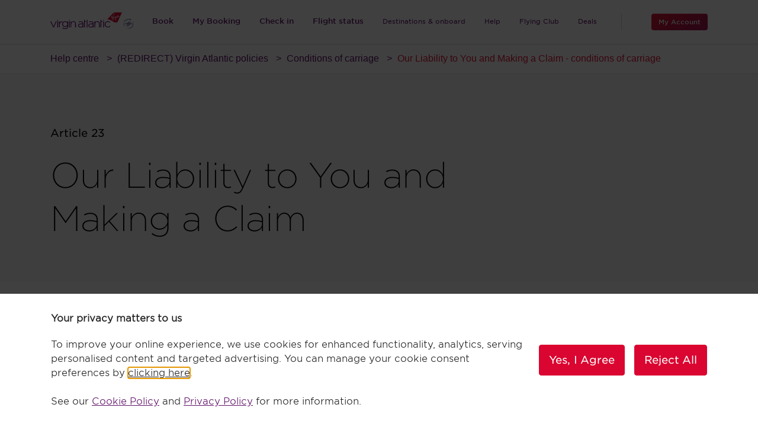

--- FILE ---
content_type: text/html;charset=utf-8
request_url: https://help.virginatlantic.com/ng/en/policies/conditions-of-carriage/article-23.html
body_size: 13351
content:

<!DOCTYPE HTML>
<html lang="en-GB">
    <head>
    <meta charset="UTF-8"/>
    <title>Our liability to you and making a claim | Conditions of carriage | Policies | Virgin Atlantic help centre</title>
    
    <meta name="viewport" content="width=device-width, initial-scale=1, shrink-to-fit=no"/>
    <meta name="description" content="Information from our conditions of carriage around our liability and the process of making a claim."/>
    <meta name="template" content="content-page"/>

    

    
    
<script defer="defer" type="text/javascript" src="https://rum.hlx.page/.rum/@adobe/helix-rum-js@%5E2/dist/micro.js" data-routing="p00000-e000000"></script>
<link rel="stylesheet" href="/etc.clientlibs/helpCentre/clientlibs/clientlib-site.min.2cb65582ef27dcfd548c47e15322b714.css" type="text/css">





    
<link rel="stylesheet" href="/etc.clientlibs/helpCentre/clientlibs/vaa-css.min.fad65294892e9e35d7b363c19c62213a.css" type="text/css">




 

 
                    
                              
  
 		<script type="text/javascript" async="" src="https://nexus.ensighten.com/vaa/Bootstrap.js"></script>    
 

    
    
    




                              




    <meta name="robots" content="index,follow"/>
    
    
    

    

    
    
    
<link rel="stylesheet" href="/libs/wcm/foundation/components/page/responsive.min.dd681ee257834c2b1fb20fb9af28568b.css" type="text/css">



    

    
  <link rel="apple-touch-icon" type="image/png" href="/etc.clientlibs/helpCentre/clientlibs/clientlib-site/resources/images/apple-touch-icon-120x120.png" sizes="120x120"/>
  <link rel="apple-touch-icon" type="image/png" href="/etc.clientlibs/helpCentre/clientlibs/clientlib-site/resources/images/apple-touch-icon-120x120-precomposed.png" sizes="120x120"/>
  <link rel="apple-touch-icon" type="image/png" href="/etc.clientlibs/helpCentre/clientlibs/clientlib-site/resources/images/apple-touch-icon-192x192.png" sizes="192x192"/>
  <link rel="apple-touch-icon" type="image/png" href="/etc.clientlibs/helpCentre/clientlibs/clientlib-site/resources/images/apple-touch-icon-192x192-precomposed.png" sizes="192x192"/>
  <link rel="apple-touch-icon" type="image/png" href="/etc.clientlibs/helpCentre/clientlibs/clientlib-site/resources/images/apple-touch-icon.png" sizes="any"/>
  <link rel="apple-touch-icon" type="image/png" href="/etc.clientlibs/helpCentre/clientlibs/clientlib-site/resources/images/apple-touch-icon-precomposed.png" sizes="any"/>
  <link rel="apple-touch-icon" type="image/png" href="/etc.clientlibs/helpCentre/clientlibs/clientlib-site/resources/images/apple-touch-icon-152x152.png" sizes="152x152"/>
  <link rel="apple-touch-icon" type="image/png" href="/etc.clientlibs/helpCentre/clientlibs/clientlib-site/resources/images/apple-touch-icon-152x152-precomposed.png" sizes="152x152"/>
  <link rel="shortcut icon" href="/etc.clientlibs/helpCentre/clientlibs/clientlib-site/resources/images/favicon.ico" sizes="any"/>
  <link rel="icon" type="image/x-icon" href="/etc.clientlibs/helpCentre/clientlibs/clientlib-site/resources/images/favicon.ico"/>

</head>
    <body class="page basicpage" id="page-6996916504">
        
        
        
            




            



            
<div class="root responsivegrid">


<div class="aem-Grid aem-Grid--12 aem-Grid--default--12 ">
    
    <div class="iparsys parsys aem-GridColumn aem-GridColumn--default--12">




    
        
        
        <div class="newpar new section">

</div>

    
        
        
        <div class="par iparys_inherited">

    
    
    
    
        
        
        <div class="advisorybanner parbase">


    
</div>

    

</div>

    

</div>
<div class="iparsys parsys aem-GridColumn aem-GridColumn--default--12">




    
        
        
        <div class="newpar new section">

</div>

    
        
        
        <div class="par iparys_inherited">

    
    
    
    
        
        
        <div class="header parbase"><header class="vaa-header vaa-header__base" data-component="Header">
    <nav class="navbar navbar-expand-lg navbar-light vaa-header__nav">
        <button class="vaa-header__navbar-toggler collapsed" type="button" data-toggle="collapse" data-target="#vaa-navbar-mobile" aria-controls="vaa-navbar-mobile" aria-expanded="false" aria-label="Toggle navigation">
            <span class="line line--1"></span>
            <span class="line line--2"></span>
            <span class="line line--3"></span>
        </button>


        <div class="collapse navbar-collapse vaa-header__mobile-nav" id="vaa-navbar-mobile">
            <div class="list-group list-group-flush shadow-none">
                <a href="https://www.virginatlantic.com/" class="list-group-item list-group-item-action vaa-header__mobile-link">Home</a>
                
                    <a class="list-group-item list-group-item-action vaa-header__mobile-link" href="https://www.virginatlantic.com/advanced-search/flights" data-submenu="{}">
                        Book
                     </a>
                
                    <a class="list-group-item list-group-item-action vaa-header__mobile-link" href="https://www.virginatlantic.com/mytrips/findPnr.action" data-submenu="{}">
                        My Booking
                     </a>
                
                    <a class="list-group-item list-group-item-action vaa-header__mobile-link" href="https://www.virginatlantic.com/PCCOciWeb/processFindPnr.action" data-submenu="{}">
                        Check in
                     </a>
                
                    <a class="list-group-item list-group-item-action vaa-header__mobile-link" href="https://www.virginatlantic.com/flight-status/search" data-submenu="{}">
                        Flight status
                     </a>
                
                    <a class="list-group-item list-group-item-action vaa-header__mobile-link" href="https://www.virginatlantic.com/where-we-fly" data-submenu="{&#34;mainNavigation&#34;:[{&#34;brandLabel&#34;:&#34;USA&#34;,&#34;imagePathDesktop&#34;:&#34;https://www.virginatlantic.com/content/dam/vaa/Site%20Imagery/homepage/idp/nav/USA-VA.jpg&#34;,&#34;altText&#34;:&#34;Discover USA&#34;,&#34;jcr:mixinTypes&#34;:[&#34;cq:LiveRelationship&#34;],&#34;cq:lastRolledout&#34;:&#34;java.util.GregorianCalendar[time=1758814520483,areFieldsSet=true,areAllFieldsSet=true,lenient=false,zone=sun.util.calendar.ZoneInfo[id=\&#34;GMT\&#34;,offset=0,dstSavings=0,useDaylight=false,transitions=0,lastRule=null],firstDayOfWeek=1,minimalDaysInFirstWeek=1,ERA=1,YEAR=2025,MONTH=8,WEEK_OF_YEAR=39,WEEK_OF_MONTH=4,DAY_OF_MONTH=25,DAY_OF_YEAR=268,DAY_OF_WEEK=5,DAY_OF_WEEK_IN_MONTH=4,AM_PM=1,HOUR=3,HOUR_OF_DAY=15,MINUTE=35,SECOND=20,MILLISECOND=483,ZONE_OFFSET=0,DST_OFFSET=0]&#34;,&#34;targetUrl&#34;:&#34;https://www.virginatlantic.com/where-we-fly/north-america/usa&#34;},{&#34;brandLabel&#34;:&#34;Africa&#34;,&#34;imagePathDesktop&#34;:&#34;https://www.virginatlantic.com/content/dam/vaa/Site%20Imagery/homepage/idp/nav/Accra-Africa.jpg&#34;,&#34;altText&#34;:&#34;Discover Africa&#34;,&#34;jcr:mixinTypes&#34;:[&#34;cq:LiveRelationship&#34;],&#34;cq:lastRolledout&#34;:&#34;java.util.GregorianCalendar[time=1758814520485,areFieldsSet=true,areAllFieldsSet=true,lenient=false,zone=sun.util.calendar.ZoneInfo[id=\&#34;GMT\&#34;,offset=0,dstSavings=0,useDaylight=false,transitions=0,lastRule=null],firstDayOfWeek=1,minimalDaysInFirstWeek=1,ERA=1,YEAR=2025,MONTH=8,WEEK_OF_YEAR=39,WEEK_OF_MONTH=4,DAY_OF_MONTH=25,DAY_OF_YEAR=268,DAY_OF_WEEK=5,DAY_OF_WEEK_IN_MONTH=4,AM_PM=1,HOUR=3,HOUR_OF_DAY=15,MINUTE=35,SECOND=20,MILLISECOND=485,ZONE_OFFSET=0,DST_OFFSET=0]&#34;,&#34;targetUrl&#34;:&#34;https://www.virginatlantic.com/where-we-fly/africa&#34;},{&#34;brandLabel&#34;:&#34;Asia&#34;,&#34;imagePathDesktop&#34;:&#34;https://www.virginatlantic.com/content/dam/vaa/Site%20Imagery/homepage/idp/nav/Asia-VAA.jpg&#34;,&#34;altText&#34;:&#34;Discover Asia&#34;,&#34;jcr:mixinTypes&#34;:[&#34;cq:LiveRelationship&#34;],&#34;cq:lastRolledout&#34;:&#34;java.util.GregorianCalendar[time=1758814520487,areFieldsSet=true,areAllFieldsSet=true,lenient=false,zone=sun.util.calendar.ZoneInfo[id=\&#34;GMT\&#34;,offset=0,dstSavings=0,useDaylight=false,transitions=0,lastRule=null],firstDayOfWeek=1,minimalDaysInFirstWeek=1,ERA=1,YEAR=2025,MONTH=8,WEEK_OF_YEAR=39,WEEK_OF_MONTH=4,DAY_OF_MONTH=25,DAY_OF_YEAR=268,DAY_OF_WEEK=5,DAY_OF_WEEK_IN_MONTH=4,AM_PM=1,HOUR=3,HOUR_OF_DAY=15,MINUTE=35,SECOND=20,MILLISECOND=487,ZONE_OFFSET=0,DST_OFFSET=0]&#34;,&#34;targetUrl&#34;:&#34;https://www.virginatlantic.com/where-we-fly/asia&#34;},{&#34;brandLabel&#34;:&#34;Caribbean &amp; Mexico&#34;,&#34;imagePathDesktop&#34;:&#34;https://www.virginatlantic.com/content/dam/vaa/Site%20Imagery/homepage/idp/nav/Barbados-carribean.jpg&#34;,&#34;altText&#34;:&#34;Discover Caribbean &amp; Mexico&#34;,&#34;jcr:mixinTypes&#34;:[&#34;cq:LiveRelationship&#34;],&#34;cq:lastRolledout&#34;:&#34;java.util.GregorianCalendar[time=1758814520489,areFieldsSet=true,areAllFieldsSet=true,lenient=false,zone=sun.util.calendar.ZoneInfo[id=\&#34;GMT\&#34;,offset=0,dstSavings=0,useDaylight=false,transitions=0,lastRule=null],firstDayOfWeek=1,minimalDaysInFirstWeek=1,ERA=1,YEAR=2025,MONTH=8,WEEK_OF_YEAR=39,WEEK_OF_MONTH=4,DAY_OF_MONTH=25,DAY_OF_YEAR=268,DAY_OF_WEEK=5,DAY_OF_WEEK_IN_MONTH=4,AM_PM=1,HOUR=3,HOUR_OF_DAY=15,MINUTE=35,SECOND=20,MILLISECOND=489,ZONE_OFFSET=0,DST_OFFSET=0]&#34;,&#34;targetUrl&#34;:&#34;https://www.virginatlantic.com/where-we-fly/caribbean&#34;},{&#34;brandLabel&#34;:&#34;Middle East&#34;,&#34;imagePathDesktop&#34;:&#34;https://www.virginatlantic.com/content/dam/vaa/Site%20Imagery/homepage/idp/nav/UAE-Dubai.jpg&#34;,&#34;altText&#34;:&#34;Discover the Middle East&#34;,&#34;jcr:mixinTypes&#34;:[&#34;cq:LiveRelationship&#34;],&#34;cq:lastRolledout&#34;:&#34;java.util.GregorianCalendar[time=1758814520491,areFieldsSet=true,areAllFieldsSet=true,lenient=false,zone=sun.util.calendar.ZoneInfo[id=\&#34;GMT\&#34;,offset=0,dstSavings=0,useDaylight=false,transitions=0,lastRule=null],firstDayOfWeek=1,minimalDaysInFirstWeek=1,ERA=1,YEAR=2025,MONTH=8,WEEK_OF_YEAR=39,WEEK_OF_MONTH=4,DAY_OF_MONTH=25,DAY_OF_YEAR=268,DAY_OF_WEEK=5,DAY_OF_WEEK_IN_MONTH=4,AM_PM=1,HOUR=3,HOUR_OF_DAY=15,MINUTE=35,SECOND=20,MILLISECOND=491,ZONE_OFFSET=0,DST_OFFSET=0]&#34;,&#34;targetUrl&#34;:&#34;https://www.virginatlantic.com/where-we-fly/middle-east&#34;}],&#34;childPages&#34;:[{&#34;pageUrl&#34;:&#34;https://www.virginatlantic.com/where-we-fly/north-america/usa/new-york&#34;,&#34;jcr:mixinTypes&#34;:[&#34;cq:LiveRelationship&#34;],&#34;cq:lastRolledout&#34;:&#34;java.util.GregorianCalendar[time=1758814520543,areFieldsSet=true,areAllFieldsSet=true,lenient=false,zone=sun.util.calendar.ZoneInfo[id=\&#34;GMT\&#34;,offset=0,dstSavings=0,useDaylight=false,transitions=0,lastRule=null],firstDayOfWeek=1,minimalDaysInFirstWeek=1,ERA=1,YEAR=2025,MONTH=8,WEEK_OF_YEAR=39,WEEK_OF_MONTH=4,DAY_OF_MONTH=25,DAY_OF_YEAR=268,DAY_OF_WEEK=5,DAY_OF_WEEK_IN_MONTH=4,AM_PM=1,HOUR=3,HOUR_OF_DAY=15,MINUTE=35,SECOND=20,MILLISECOND=543,ZONE_OFFSET=0,DST_OFFSET=0]&#34;,&#34;pageName&#34;:&#34;New York flights&#34;},{&#34;pageUrl&#34;:&#34;https://www.virginatlantic.com/where-we-fly/north-america/usa/orlando&#34;,&#34;jcr:mixinTypes&#34;:[&#34;cq:LiveRelationship&#34;],&#34;cq:lastRolledout&#34;:&#34;java.util.GregorianCalendar[time=1758814520544,areFieldsSet=true,areAllFieldsSet=true,lenient=false,zone=sun.util.calendar.ZoneInfo[id=\&#34;GMT\&#34;,offset=0,dstSavings=0,useDaylight=false,transitions=0,lastRule=null],firstDayOfWeek=1,minimalDaysInFirstWeek=1,ERA=1,YEAR=2025,MONTH=8,WEEK_OF_YEAR=39,WEEK_OF_MONTH=4,DAY_OF_MONTH=25,DAY_OF_YEAR=268,DAY_OF_WEEK=5,DAY_OF_WEEK_IN_MONTH=4,AM_PM=1,HOUR=3,HOUR_OF_DAY=15,MINUTE=35,SECOND=20,MILLISECOND=544,ZONE_OFFSET=0,DST_OFFSET=0]&#34;,&#34;pageName&#34;:&#34;Orlando flights&#34;},{&#34;pageUrl&#34;:&#34;https://www.virginatlantic.com/where-we-fly/caribbean/barbados&#34;,&#34;jcr:mixinTypes&#34;:[&#34;cq:LiveRelationship&#34;],&#34;cq:lastRolledout&#34;:&#34;java.util.GregorianCalendar[time=1758814520546,areFieldsSet=true,areAllFieldsSet=true,lenient=false,zone=sun.util.calendar.ZoneInfo[id=\&#34;GMT\&#34;,offset=0,dstSavings=0,useDaylight=false,transitions=0,lastRule=null],firstDayOfWeek=1,minimalDaysInFirstWeek=1,ERA=1,YEAR=2025,MONTH=8,WEEK_OF_YEAR=39,WEEK_OF_MONTH=4,DAY_OF_MONTH=25,DAY_OF_YEAR=268,DAY_OF_WEEK=5,DAY_OF_WEEK_IN_MONTH=4,AM_PM=1,HOUR=3,HOUR_OF_DAY=15,MINUTE=35,SECOND=20,MILLISECOND=546,ZONE_OFFSET=0,DST_OFFSET=0]&#34;,&#34;pageName&#34;:&#34;Barbados flights&#34;},{&#34;pageUrl&#34;:&#34;https://www.virginatlantic.com/where-we-fly/middle-east/dubai&#34;,&#34;jcr:mixinTypes&#34;:[&#34;cq:LiveRelationship&#34;],&#34;cq:lastRolledout&#34;:&#34;java.util.GregorianCalendar[time=1758814520548,areFieldsSet=true,areAllFieldsSet=true,lenient=false,zone=sun.util.calendar.ZoneInfo[id=\&#34;GMT\&#34;,offset=0,dstSavings=0,useDaylight=false,transitions=0,lastRule=null],firstDayOfWeek=1,minimalDaysInFirstWeek=1,ERA=1,YEAR=2025,MONTH=8,WEEK_OF_YEAR=39,WEEK_OF_MONTH=4,DAY_OF_MONTH=25,DAY_OF_YEAR=268,DAY_OF_WEEK=5,DAY_OF_WEEK_IN_MONTH=4,AM_PM=1,HOUR=3,HOUR_OF_DAY=15,MINUTE=35,SECOND=20,MILLISECOND=548,ZONE_OFFSET=0,DST_OFFSET=0]&#34;,&#34;pageName&#34;:&#34;Dubai flights&#34;},{&#34;pageUrl&#34;:&#34;https://www.virginatlantic.com/where-we-fly&#34;,&#34;jcr:mixinTypes&#34;:[&#34;cq:LiveRelationship&#34;],&#34;cq:lastRolledout&#34;:&#34;java.util.GregorianCalendar[time=1758814520549,areFieldsSet=true,areAllFieldsSet=true,lenient=false,zone=sun.util.calendar.ZoneInfo[id=\&#34;GMT\&#34;,offset=0,dstSavings=0,useDaylight=false,transitions=0,lastRule=null],firstDayOfWeek=1,minimalDaysInFirstWeek=1,ERA=1,YEAR=2025,MONTH=8,WEEK_OF_YEAR=39,WEEK_OF_MONTH=4,DAY_OF_MONTH=25,DAY_OF_YEAR=268,DAY_OF_WEEK=5,DAY_OF_WEEK_IN_MONTH=4,AM_PM=1,HOUR=3,HOUR_OF_DAY=15,MINUTE=35,SECOND=20,MILLISECOND=549,ZONE_OFFSET=0,DST_OFFSET=0]&#34;,&#34;pageName&#34;:&#34;All destinations&#34;},{&#34;pageUrl&#34;:&#34;https://flywith.virginatlantic.com/global/en/upper-class-cabin-and-seats/clubhouse-airport-lounge.html&#34;,&#34;jcr:mixinTypes&#34;:[&#34;cq:LiveRelationship&#34;],&#34;cq:lastRolledout&#34;:&#34;java.util.GregorianCalendar[time=1758814520551,areFieldsSet=true,areAllFieldsSet=true,lenient=false,zone=sun.util.calendar.ZoneInfo[id=\&#34;GMT\&#34;,offset=0,dstSavings=0,useDaylight=false,transitions=0,lastRule=null],firstDayOfWeek=1,minimalDaysInFirstWeek=1,ERA=1,YEAR=2025,MONTH=8,WEEK_OF_YEAR=39,WEEK_OF_MONTH=4,DAY_OF_MONTH=25,DAY_OF_YEAR=268,DAY_OF_WEEK=5,DAY_OF_WEEK_IN_MONTH=4,AM_PM=1,HOUR=3,HOUR_OF_DAY=15,MINUTE=35,SECOND=20,MILLISECOND=551,ZONE_OFFSET=0,DST_OFFSET=0]&#34;,&#34;pageName&#34;:&#34;Clubhouses&#34;},{&#34;pageUrl&#34;:&#34;https://flywith.virginatlantic.com/global/en/on-the-flight/cabin-and-seats/meet-our-fleet.html&#34;,&#34;jcr:mixinTypes&#34;:[&#34;cq:LiveRelationship&#34;],&#34;cq:lastRolledout&#34;:&#34;java.util.GregorianCalendar[time=1758814520552,areFieldsSet=true,areAllFieldsSet=true,lenient=false,zone=sun.util.calendar.ZoneInfo[id=\&#34;GMT\&#34;,offset=0,dstSavings=0,useDaylight=false,transitions=0,lastRule=null],firstDayOfWeek=1,minimalDaysInFirstWeek=1,ERA=1,YEAR=2025,MONTH=8,WEEK_OF_YEAR=39,WEEK_OF_MONTH=4,DAY_OF_MONTH=25,DAY_OF_YEAR=268,DAY_OF_WEEK=5,DAY_OF_WEEK_IN_MONTH=4,AM_PM=1,HOUR=3,HOUR_OF_DAY=15,MINUTE=35,SECOND=20,MILLISECOND=552,ZONE_OFFSET=0,DST_OFFSET=0]&#34;,&#34;pageName&#34;:&#34;Our planes&#34;},{&#34;pageUrl&#34;:&#34;https://flywith.virginatlantic.com/global/en/on-the-flight/cabin-and-seats.html&#34;,&#34;jcr:mixinTypes&#34;:[&#34;cq:LiveRelationship&#34;],&#34;cq:lastRolledout&#34;:&#34;java.util.GregorianCalendar[time=1758814520554,areFieldsSet=true,areAllFieldsSet=true,lenient=false,zone=sun.util.calendar.ZoneInfo[id=\&#34;GMT\&#34;,offset=0,dstSavings=0,useDaylight=false,transitions=0,lastRule=null],firstDayOfWeek=1,minimalDaysInFirstWeek=1,ERA=1,YEAR=2025,MONTH=8,WEEK_OF_YEAR=39,WEEK_OF_MONTH=4,DAY_OF_MONTH=25,DAY_OF_YEAR=268,DAY_OF_WEEK=5,DAY_OF_WEEK_IN_MONTH=4,AM_PM=1,HOUR=3,HOUR_OF_DAY=15,MINUTE=35,SECOND=20,MILLISECOND=554,ZONE_OFFSET=0,DST_OFFSET=0]&#34;,&#34;pageName&#34;:&#34;Cabins and seats&#34;},{&#34;pageUrl&#34;:&#34;https://flywith.virginatlantic.com/global/en/economy-cabin-and-seats.html&#34;,&#34;jcr:mixinTypes&#34;:[&#34;cq:LiveRelationship&#34;],&#34;cq:lastRolledout&#34;:&#34;java.util.GregorianCalendar[time=1758814520556,areFieldsSet=true,areAllFieldsSet=true,lenient=false,zone=sun.util.calendar.ZoneInfo[id=\&#34;GMT\&#34;,offset=0,dstSavings=0,useDaylight=false,transitions=0,lastRule=null],firstDayOfWeek=1,minimalDaysInFirstWeek=1,ERA=1,YEAR=2025,MONTH=8,WEEK_OF_YEAR=39,WEEK_OF_MONTH=4,DAY_OF_MONTH=25,DAY_OF_YEAR=268,DAY_OF_WEEK=5,DAY_OF_WEEK_IN_MONTH=4,AM_PM=1,HOUR=3,HOUR_OF_DAY=15,MINUTE=35,SECOND=20,MILLISECOND=556,ZONE_OFFSET=0,DST_OFFSET=0]&#34;,&#34;pageName&#34;:&#34;Economy&#34;},{&#34;pageUrl&#34;:&#34;https://flywith.virginatlantic.com/global/en/premium-cabin-and-seats.html&#34;,&#34;jcr:mixinTypes&#34;:[&#34;cq:LiveRelationship&#34;],&#34;cq:lastRolledout&#34;:&#34;java.util.GregorianCalendar[time=1758814520557,areFieldsSet=true,areAllFieldsSet=true,lenient=false,zone=sun.util.calendar.ZoneInfo[id=\&#34;GMT\&#34;,offset=0,dstSavings=0,useDaylight=false,transitions=0,lastRule=null],firstDayOfWeek=1,minimalDaysInFirstWeek=1,ERA=1,YEAR=2025,MONTH=8,WEEK_OF_YEAR=39,WEEK_OF_MONTH=4,DAY_OF_MONTH=25,DAY_OF_YEAR=268,DAY_OF_WEEK=5,DAY_OF_WEEK_IN_MONTH=4,AM_PM=1,HOUR=3,HOUR_OF_DAY=15,MINUTE=35,SECOND=20,MILLISECOND=557,ZONE_OFFSET=0,DST_OFFSET=0]&#34;,&#34;pageName&#34;:&#34;Premium&#34;},{&#34;pageUrl&#34;:&#34;https://flywith.virginatlantic.com/global/en/upper-class-cabin-and-seats.html&#34;,&#34;jcr:mixinTypes&#34;:[&#34;cq:LiveRelationship&#34;],&#34;cq:lastRolledout&#34;:&#34;java.util.GregorianCalendar[time=1758814520559,areFieldsSet=true,areAllFieldsSet=true,lenient=false,zone=sun.util.calendar.ZoneInfo[id=\&#34;GMT\&#34;,offset=0,dstSavings=0,useDaylight=false,transitions=0,lastRule=null],firstDayOfWeek=1,minimalDaysInFirstWeek=1,ERA=1,YEAR=2025,MONTH=8,WEEK_OF_YEAR=39,WEEK_OF_MONTH=4,DAY_OF_MONTH=25,DAY_OF_YEAR=268,DAY_OF_WEEK=5,DAY_OF_WEEK_IN_MONTH=4,AM_PM=1,HOUR=3,HOUR_OF_DAY=15,MINUTE=35,SECOND=20,MILLISECOND=559,ZONE_OFFSET=0,DST_OFFSET=0]&#34;,&#34;pageName&#34;:&#34;Upper Class&#34;},{&#34;pageUrl&#34;:&#34;https://flywith.virginatlantic.com/global/en/upgrades-and-extras.html&#34;,&#34;jcr:mixinTypes&#34;:[&#34;cq:LiveRelationship&#34;],&#34;cq:lastRolledout&#34;:&#34;java.util.GregorianCalendar[time=1758814520560,areFieldsSet=true,areAllFieldsSet=true,lenient=false,zone=sun.util.calendar.ZoneInfo[id=\&#34;GMT\&#34;,offset=0,dstSavings=0,useDaylight=false,transitions=0,lastRule=null],firstDayOfWeek=1,minimalDaysInFirstWeek=1,ERA=1,YEAR=2025,MONTH=8,WEEK_OF_YEAR=39,WEEK_OF_MONTH=4,DAY_OF_MONTH=25,DAY_OF_YEAR=268,DAY_OF_WEEK=5,DAY_OF_WEEK_IN_MONTH=4,AM_PM=1,HOUR=3,HOUR_OF_DAY=15,MINUTE=35,SECOND=20,MILLISECOND=560,ZONE_OFFSET=0,DST_OFFSET=0]&#34;,&#34;pageName&#34;:&#34;Extras and upgrades&#34;},{&#34;pageUrl&#34;:&#34;https://flywith.virginatlantic.com/gb/en/inflight-entertainment.html&#34;,&#34;jcr:mixinTypes&#34;:[&#34;cq:LiveRelationship&#34;],&#34;cq:lastRolledout&#34;:&#34;java.util.GregorianCalendar[time=1758814520562,areFieldsSet=true,areAllFieldsSet=true,lenient=false,zone=sun.util.calendar.ZoneInfo[id=\&#34;GMT\&#34;,offset=0,dstSavings=0,useDaylight=false,transitions=0,lastRule=null],firstDayOfWeek=1,minimalDaysInFirstWeek=1,ERA=1,YEAR=2025,MONTH=8,WEEK_OF_YEAR=39,WEEK_OF_MONTH=4,DAY_OF_MONTH=25,DAY_OF_YEAR=268,DAY_OF_WEEK=5,DAY_OF_WEEK_IN_MONTH=4,AM_PM=1,HOUR=3,HOUR_OF_DAY=15,MINUTE=35,SECOND=20,MILLISECOND=562,ZONE_OFFSET=0,DST_OFFSET=0]&#34;,&#34;pageName&#34;:&#34;Inflight entertainment&#34;},{&#34;pageUrl&#34;:&#34;https://flywith.virginatlantic.com/global/en/food-and-drink.html&#34;,&#34;jcr:mixinTypes&#34;:[&#34;cq:LiveRelationship&#34;],&#34;cq:lastRolledout&#34;:&#34;java.util.GregorianCalendar[time=1758814520564,areFieldsSet=true,areAllFieldsSet=true,lenient=false,zone=sun.util.calendar.ZoneInfo[id=\&#34;GMT\&#34;,offset=0,dstSavings=0,useDaylight=false,transitions=0,lastRule=null],firstDayOfWeek=1,minimalDaysInFirstWeek=1,ERA=1,YEAR=2025,MONTH=8,WEEK_OF_YEAR=39,WEEK_OF_MONTH=4,DAY_OF_MONTH=25,DAY_OF_YEAR=268,DAY_OF_WEEK=5,DAY_OF_WEEK_IN_MONTH=4,AM_PM=1,HOUR=3,HOUR_OF_DAY=15,MINUTE=35,SECOND=20,MILLISECOND=564,ZONE_OFFSET=0,DST_OFFSET=0]&#34;,&#34;pageName&#34;:&#34;Food and drink&#34;},{&#34;pageUrl&#34;:&#34;https://www.virginatlantic.com/gb/en/flight-deals/student-discount.html&#34;,&#34;jcr:mixinTypes&#34;:[&#34;cq:LiveRelationship&#34;],&#34;cq:lastRolledout&#34;:&#34;java.util.GregorianCalendar[time=1758814520565,areFieldsSet=true,areAllFieldsSet=true,lenient=false,zone=sun.util.calendar.ZoneInfo[id=\&#34;GMT\&#34;,offset=0,dstSavings=0,useDaylight=false,transitions=0,lastRule=null],firstDayOfWeek=1,minimalDaysInFirstWeek=1,ERA=1,YEAR=2025,MONTH=8,WEEK_OF_YEAR=39,WEEK_OF_MONTH=4,DAY_OF_MONTH=25,DAY_OF_YEAR=268,DAY_OF_WEEK=5,DAY_OF_WEEK_IN_MONTH=4,AM_PM=1,HOUR=3,HOUR_OF_DAY=15,MINUTE=35,SECOND=20,MILLISECOND=565,ZONE_OFFSET=0,DST_OFFSET=0]&#34;,&#34;pageName&#34;:&#34;Student discount&#34;}],&#34;id&#34;:&#34;explore-menu&#34;}">
                        Destinations &amp; onboard
                     </a>
                
                    <a class="list-group-item list-group-item-action vaa-header__mobile-link" href="https://www.virginatlantic.com/help" data-submenu="{&#34;mainNavigation&#34;:[{&#34;brandLabel&#34;:&#34;Help with your flight&#34;,&#34;imagePathDesktop&#34;:&#34;https://www.virginatlantic.com/content/dam/vaa/Site%20Imagery/homepage/idp/nav/All%20Destinations.jpg&#34;,&#34;altText&#34;:&#34;Help with your flight&#34;,&#34;jcr:mixinTypes&#34;:[&#34;cq:LiveRelationship&#34;],&#34;cq:lastRolledout&#34;:&#34;java.util.GregorianCalendar[time=1758814520583,areFieldsSet=true,areAllFieldsSet=true,lenient=false,zone=sun.util.calendar.ZoneInfo[id=\&#34;GMT\&#34;,offset=0,dstSavings=0,useDaylight=false,transitions=0,lastRule=null],firstDayOfWeek=1,minimalDaysInFirstWeek=1,ERA=1,YEAR=2025,MONTH=8,WEEK_OF_YEAR=39,WEEK_OF_MONTH=4,DAY_OF_MONTH=25,DAY_OF_YEAR=268,DAY_OF_WEEK=5,DAY_OF_WEEK_IN_MONTH=4,AM_PM=1,HOUR=3,HOUR_OF_DAY=15,MINUTE=35,SECOND=20,MILLISECOND=583,ZONE_OFFSET=0,DST_OFFSET=0]&#34;,&#34;targetUrl&#34;:&#34;https://www.virginatlantic.com/help&#34;},{&#34;brandLabel&#34;:&#34;Help with your Virgin Atlantic holiday&#34;,&#34;imagePathDesktop&#34;:&#34;https://www.virginatlantic.com/content/dam/vaa/Site%20Imagery/homepage/idp/nav/All%20Destinations.jpg&#34;,&#34;altText&#34;:&#34;Help with your Virgin Atlantic holiday&#34;,&#34;jcr:mixinTypes&#34;:[&#34;cq:LiveRelationship&#34;],&#34;cq:lastRolledout&#34;:&#34;java.util.GregorianCalendar[time=1758814520585,areFieldsSet=true,areAllFieldsSet=true,lenient=false,zone=sun.util.calendar.ZoneInfo[id=\&#34;GMT\&#34;,offset=0,dstSavings=0,useDaylight=false,transitions=0,lastRule=null],firstDayOfWeek=1,minimalDaysInFirstWeek=1,ERA=1,YEAR=2025,MONTH=8,WEEK_OF_YEAR=39,WEEK_OF_MONTH=4,DAY_OF_MONTH=25,DAY_OF_YEAR=268,DAY_OF_WEEK=5,DAY_OF_WEEK_IN_MONTH=4,AM_PM=1,HOUR=3,HOUR_OF_DAY=15,MINUTE=35,SECOND=20,MILLISECOND=585,ZONE_OFFSET=0,DST_OFFSET=0]&#34;,&#34;targetUrl&#34;:&#34;https://www.virginatlantic.com/holidays/customer-support&#34;}],&#34;childPages&#34;:[{&#34;pageUrl&#34;:&#34;https://www.virginatlantic.com/help/categories/349d57c2-0146-42ea-94f8-674def2a9d2d&#34;,&#34;jcr:mixinTypes&#34;:[&#34;cq:LiveRelationship&#34;],&#34;cq:lastRolledout&#34;:&#34;java.util.GregorianCalendar[time=1758814520611,areFieldsSet=true,areAllFieldsSet=true,lenient=false,zone=sun.util.calendar.ZoneInfo[id=\&#34;GMT\&#34;,offset=0,dstSavings=0,useDaylight=false,transitions=0,lastRule=null],firstDayOfWeek=1,minimalDaysInFirstWeek=1,ERA=1,YEAR=2025,MONTH=8,WEEK_OF_YEAR=39,WEEK_OF_MONTH=4,DAY_OF_MONTH=25,DAY_OF_YEAR=268,DAY_OF_WEEK=5,DAY_OF_WEEK_IN_MONTH=4,AM_PM=1,HOUR=3,HOUR_OF_DAY=15,MINUTE=35,SECOND=20,MILLISECOND=611,ZONE_OFFSET=0,DST_OFFSET=0]&#34;,&#34;pageName&#34;:&#34;Airport and onboard experience&#34;},{&#34;pageUrl&#34;:&#34;https://www.virginatlantic.com/help/categories/070fb328-0c1c-4a04-a2bf-795834008bf1&#34;,&#34;jcr:mixinTypes&#34;:[&#34;cq:LiveRelationship&#34;],&#34;cq:lastRolledout&#34;:&#34;java.util.GregorianCalendar[time=1758814520612,areFieldsSet=true,areAllFieldsSet=true,lenient=false,zone=sun.util.calendar.ZoneInfo[id=\&#34;GMT\&#34;,offset=0,dstSavings=0,useDaylight=false,transitions=0,lastRule=null],firstDayOfWeek=1,minimalDaysInFirstWeek=1,ERA=1,YEAR=2025,MONTH=8,WEEK_OF_YEAR=39,WEEK_OF_MONTH=4,DAY_OF_MONTH=25,DAY_OF_YEAR=268,DAY_OF_WEEK=5,DAY_OF_WEEK_IN_MONTH=4,AM_PM=1,HOUR=3,HOUR_OF_DAY=15,MINUTE=35,SECOND=20,MILLISECOND=612,ZONE_OFFSET=0,DST_OFFSET=0]&#34;,&#34;pageName&#34;:&#34;Baggage and lost property&#34;},{&#34;pageUrl&#34;:&#34;https://www.virginatlantic.com/help/categories/e9f95c93-6be4-48a8-93db-29ca7865ea5b&#34;,&#34;jcr:mixinTypes&#34;:[&#34;cq:LiveRelationship&#34;],&#34;cq:lastRolledout&#34;:&#34;java.util.GregorianCalendar[time=1758814520614,areFieldsSet=true,areAllFieldsSet=true,lenient=false,zone=sun.util.calendar.ZoneInfo[id=\&#34;GMT\&#34;,offset=0,dstSavings=0,useDaylight=false,transitions=0,lastRule=null],firstDayOfWeek=1,minimalDaysInFirstWeek=1,ERA=1,YEAR=2025,MONTH=8,WEEK_OF_YEAR=39,WEEK_OF_MONTH=4,DAY_OF_MONTH=25,DAY_OF_YEAR=268,DAY_OF_WEEK=5,DAY_OF_WEEK_IN_MONTH=4,AM_PM=1,HOUR=3,HOUR_OF_DAY=15,MINUTE=35,SECOND=20,MILLISECOND=614,ZONE_OFFSET=0,DST_OFFSET=0]&#34;,&#34;pageName&#34;:&#34;Booking and managing your flight&#34;},{&#34;pageUrl&#34;:&#34;https://www.virginatlantic.com/help/categories/dc2a02fb-d3fe-4e14-8a09-413bb96a8584&#34;,&#34;jcr:mixinTypes&#34;:[&#34;cq:LiveRelationship&#34;],&#34;cq:lastRolledout&#34;:&#34;java.util.GregorianCalendar[time=1758814520615,areFieldsSet=true,areAllFieldsSet=true,lenient=false,zone=sun.util.calendar.ZoneInfo[id=\&#34;GMT\&#34;,offset=0,dstSavings=0,useDaylight=false,transitions=0,lastRule=null],firstDayOfWeek=1,minimalDaysInFirstWeek=1,ERA=1,YEAR=2025,MONTH=8,WEEK_OF_YEAR=39,WEEK_OF_MONTH=4,DAY_OF_MONTH=25,DAY_OF_YEAR=268,DAY_OF_WEEK=5,DAY_OF_WEEK_IN_MONTH=4,AM_PM=1,HOUR=3,HOUR_OF_DAY=15,MINUTE=35,SECOND=20,MILLISECOND=615,ZONE_OFFSET=0,DST_OFFSET=0]&#34;,&#34;pageName&#34;:&#34;Flight disruption and compensation&#34;},{&#34;pageUrl&#34;:&#34;https://www.virginatlantic.com/help/categories/2386bf4f-1ea6-49c6-b637-9694e67864a7&#34;,&#34;jcr:mixinTypes&#34;:[&#34;cq:LiveRelationship&#34;],&#34;cq:lastRolledout&#34;:&#34;java.util.GregorianCalendar[time=1758814520617,areFieldsSet=true,areAllFieldsSet=true,lenient=false,zone=sun.util.calendar.ZoneInfo[id=\&#34;GMT\&#34;,offset=0,dstSavings=0,useDaylight=false,transitions=0,lastRule=null],firstDayOfWeek=1,minimalDaysInFirstWeek=1,ERA=1,YEAR=2025,MONTH=8,WEEK_OF_YEAR=39,WEEK_OF_MONTH=4,DAY_OF_MONTH=25,DAY_OF_YEAR=268,DAY_OF_WEEK=5,DAY_OF_WEEK_IN_MONTH=4,AM_PM=1,HOUR=3,HOUR_OF_DAY=15,MINUTE=35,SECOND=20,MILLISECOND=617,ZONE_OFFSET=0,DST_OFFSET=0]&#34;,&#34;pageName&#34;:&#34;Travel information&#34;},{&#34;pageUrl&#34;:&#34;https://www.virginatlantic.com/help/categories/4a173258-6a10-4995-bec6-06f355e91c5b&#34;,&#34;jcr:mixinTypes&#34;:[&#34;cq:LiveRelationship&#34;],&#34;cq:lastRolledout&#34;:&#34;java.util.GregorianCalendar[time=1758814520619,areFieldsSet=true,areAllFieldsSet=true,lenient=false,zone=sun.util.calendar.ZoneInfo[id=\&#34;GMT\&#34;,offset=0,dstSavings=0,useDaylight=false,transitions=0,lastRule=null],firstDayOfWeek=1,minimalDaysInFirstWeek=1,ERA=1,YEAR=2025,MONTH=8,WEEK_OF_YEAR=39,WEEK_OF_MONTH=4,DAY_OF_MONTH=25,DAY_OF_YEAR=268,DAY_OF_WEEK=5,DAY_OF_WEEK_IN_MONTH=4,AM_PM=1,HOUR=3,HOUR_OF_DAY=15,MINUTE=35,SECOND=20,MILLISECOND=619,ZONE_OFFSET=0,DST_OFFSET=0]&#34;,&#34;pageName&#34;:&#34;Accessible travel &amp; fitness to fly&#34;},{&#34;pageUrl&#34;:&#34;https://www.virginatlantic.com/help/categories/6ad02e20-045a-4c3d-bb98-f3ac7413664f&#34;,&#34;jcr:mixinTypes&#34;:[&#34;cq:LiveRelationship&#34;],&#34;cq:lastRolledout&#34;:&#34;java.util.GregorianCalendar[time=1758814520620,areFieldsSet=true,areAllFieldsSet=true,lenient=false,zone=sun.util.calendar.ZoneInfo[id=\&#34;GMT\&#34;,offset=0,dstSavings=0,useDaylight=false,transitions=0,lastRule=null],firstDayOfWeek=1,minimalDaysInFirstWeek=1,ERA=1,YEAR=2025,MONTH=8,WEEK_OF_YEAR=39,WEEK_OF_MONTH=4,DAY_OF_MONTH=25,DAY_OF_YEAR=268,DAY_OF_WEEK=5,DAY_OF_WEEK_IN_MONTH=4,AM_PM=1,HOUR=3,HOUR_OF_DAY=15,MINUTE=35,SECOND=20,MILLISECOND=620,ZONE_OFFSET=0,DST_OFFSET=0]&#34;,&#34;pageName&#34;:&#34;Help with Flying Club&#34;}],&#34;id&#34;:&#34;help-menu&#34;}">
                        Help
                     </a>
                
                    <a class="list-group-item list-group-item-action vaa-header__mobile-link" href="https://flywith.virginatlantic.com/gb/en/flying-club.html" data-submenu="{&#34;mainNavigation&#34;:[{&#34;brandLabel&#34;:&#34;Flying Club home&#34;,&#34;imagePathDesktop&#34;:&#34;https://www.virginatlantic.com/content/dam/vaa/Site%20Imagery/homepage/idp/nav/Flying%20Club%20Home-nav.jpg&#34;,&#34;altText&#34;:&#34;Flying Club home&#34;,&#34;jcr:mixinTypes&#34;:[&#34;cq:LiveRelationship&#34;],&#34;cq:lastRolledout&#34;:&#34;java.util.GregorianCalendar[time=1758814520645,areFieldsSet=true,areAllFieldsSet=true,lenient=false,zone=sun.util.calendar.ZoneInfo[id=\&#34;GMT\&#34;,offset=0,dstSavings=0,useDaylight=false,transitions=0,lastRule=null],firstDayOfWeek=1,minimalDaysInFirstWeek=1,ERA=1,YEAR=2025,MONTH=8,WEEK_OF_YEAR=39,WEEK_OF_MONTH=4,DAY_OF_MONTH=25,DAY_OF_YEAR=268,DAY_OF_WEEK=5,DAY_OF_WEEK_IN_MONTH=4,AM_PM=1,HOUR=3,HOUR_OF_DAY=15,MINUTE=35,SECOND=20,MILLISECOND=645,ZONE_OFFSET=0,DST_OFFSET=0]&#34;,&#34;targetUrl&#34;:&#34;https://flywith.virginatlantic.com/gb/en/flying-club.html&#34;},{&#34;brandLabel&#34;:&#34;Earn points&#34;,&#34;imagePathDesktop&#34;:&#34;https://www.virginatlantic.com/content/dam/vaa/Site%20Imagery/homepage/idp/nav/Virgin%20Atlantic-nav.jpg&#34;,&#34;altText&#34;:&#34;Earn points&#34;,&#34;jcr:mixinTypes&#34;:[&#34;cq:LiveRelationship&#34;],&#34;cq:lastRolledout&#34;:&#34;java.util.GregorianCalendar[time=1758814520647,areFieldsSet=true,areAllFieldsSet=true,lenient=false,zone=sun.util.calendar.ZoneInfo[id=\&#34;GMT\&#34;,offset=0,dstSavings=0,useDaylight=false,transitions=0,lastRule=null],firstDayOfWeek=1,minimalDaysInFirstWeek=1,ERA=1,YEAR=2025,MONTH=8,WEEK_OF_YEAR=39,WEEK_OF_MONTH=4,DAY_OF_MONTH=25,DAY_OF_YEAR=268,DAY_OF_WEEK=5,DAY_OF_WEEK_IN_MONTH=4,AM_PM=1,HOUR=3,HOUR_OF_DAY=15,MINUTE=35,SECOND=20,MILLISECOND=647,ZONE_OFFSET=0,DST_OFFSET=0]&#34;,&#34;targetUrl&#34;:&#34;https://www.virginatlantic.com/gb/en/flying-club/how-flying-club-works.html&#34;},{&#34;altText&#34;:&#34;Spend Your points&#34;,&#34;jcr:mixinTypes&#34;:[&#34;cq:LiveRelationship&#34;],&#34;cq:lastRolledout&#34;:&#34;java.util.GregorianCalendar[time=1758814520649,areFieldsSet=true,areAllFieldsSet=true,lenient=false,zone=sun.util.calendar.ZoneInfo[id=\&#34;GMT\&#34;,offset=0,dstSavings=0,useDaylight=false,transitions=0,lastRule=null],firstDayOfWeek=1,minimalDaysInFirstWeek=1,ERA=1,YEAR=2025,MONTH=8,WEEK_OF_YEAR=39,WEEK_OF_MONTH=4,DAY_OF_MONTH=25,DAY_OF_YEAR=268,DAY_OF_WEEK=5,DAY_OF_WEEK_IN_MONTH=4,AM_PM=1,HOUR=3,HOUR_OF_DAY=15,MINUTE=35,SECOND=20,MILLISECOND=649,ZONE_OFFSET=0,DST_OFFSET=0]&#34;,&#34;brandLabel&#34;:&#34;Spend points&#34;,&#34;imagePathDesktop&#34;:&#34;https://www.virginatlantic.com/content/dam/vaa/Site Imagery/homepage/idp/nav/nav-how-fc-works.jpg&#34;,&#34;targetUrl&#34;:&#34;https://flywith.virginatlantic.com/global/en/flying-club/spend-points.html&#34;,&#34;openinnewTab&#34;:&#34;true&#34;},{&#34;brandLabel&#34;:&#34;Virgin Red&#34;,&#34;imagePathDesktop&#34;:&#34;https://content.virginatlantic.com/content/dam/vaa/Site Imagery/homepage/idp/nav/VAA_VR_Logo_330x190@2x.png&#34;,&#34;altText&#34;:&#34;Virgin Red&#34;,&#34;jcr:mixinTypes&#34;:[&#34;cq:LiveRelationship&#34;],&#34;cq:lastRolledout&#34;:&#34;java.util.GregorianCalendar[time=1758814520651,areFieldsSet=true,areAllFieldsSet=true,lenient=false,zone=sun.util.calendar.ZoneInfo[id=\&#34;GMT\&#34;,offset=0,dstSavings=0,useDaylight=false,transitions=0,lastRule=null],firstDayOfWeek=1,minimalDaysInFirstWeek=1,ERA=1,YEAR=2025,MONTH=8,WEEK_OF_YEAR=39,WEEK_OF_MONTH=4,DAY_OF_MONTH=25,DAY_OF_YEAR=268,DAY_OF_WEEK=5,DAY_OF_WEEK_IN_MONTH=4,AM_PM=1,HOUR=3,HOUR_OF_DAY=15,MINUTE=35,SECOND=20,MILLISECOND=651,ZONE_OFFSET=0,DST_OFFSET=0]&#34;,&#34;targetUrl&#34;:&#34;https://flywith.virginatlantic.com/global/en/flying-club/virgin-red.html&#34;}],&#34;childPages&#34;:[{&#34;pageUrl&#34;:&#34;https://www.virginatlantic.com/flying-club/join&#34;,&#34;jcr:mixinTypes&#34;:[&#34;cq:LiveRelationship&#34;],&#34;cq:lastRolledout&#34;:&#34;java.util.GregorianCalendar[time=1758814520689,areFieldsSet=true,areAllFieldsSet=true,lenient=false,zone=sun.util.calendar.ZoneInfo[id=\&#34;GMT\&#34;,offset=0,dstSavings=0,useDaylight=false,transitions=0,lastRule=null],firstDayOfWeek=1,minimalDaysInFirstWeek=1,ERA=1,YEAR=2025,MONTH=8,WEEK_OF_YEAR=39,WEEK_OF_MONTH=4,DAY_OF_MONTH=25,DAY_OF_YEAR=268,DAY_OF_WEEK=5,DAY_OF_WEEK_IN_MONTH=4,AM_PM=1,HOUR=3,HOUR_OF_DAY=15,MINUTE=35,SECOND=20,MILLISECOND=689,ZONE_OFFSET=0,DST_OFFSET=0]&#34;,&#34;pageName&#34;:&#34;Join Flying Club&#34;},{&#34;pageUrl&#34;:&#34;https://flywith.virginatlantic.com/global/en/flying-club/members/membership-tiers.html&#34;,&#34;jcr:mixinTypes&#34;:[&#34;cq:LiveRelationship&#34;],&#34;cq:lastRolledout&#34;:&#34;java.util.GregorianCalendar[time=1758814520691,areFieldsSet=true,areAllFieldsSet=true,lenient=false,zone=sun.util.calendar.ZoneInfo[id=\&#34;GMT\&#34;,offset=0,dstSavings=0,useDaylight=false,transitions=0,lastRule=null],firstDayOfWeek=1,minimalDaysInFirstWeek=1,ERA=1,YEAR=2025,MONTH=8,WEEK_OF_YEAR=39,WEEK_OF_MONTH=4,DAY_OF_MONTH=25,DAY_OF_YEAR=268,DAY_OF_WEEK=5,DAY_OF_WEEK_IN_MONTH=4,AM_PM=1,HOUR=3,HOUR_OF_DAY=15,MINUTE=35,SECOND=20,MILLISECOND=691,ZONE_OFFSET=0,DST_OFFSET=0]&#34;,&#34;pageName&#34;:&#34;Membership tiers&#34;},{&#34;pageUrl&#34;:&#34;https://flywith.virginatlantic.com/global/en/flying-club/members/flying-club-news.html&#34;,&#34;jcr:mixinTypes&#34;:[&#34;cq:LiveRelationship&#34;],&#34;cq:lastRolledout&#34;:&#34;java.util.GregorianCalendar[time=1758814520693,areFieldsSet=true,areAllFieldsSet=true,lenient=false,zone=sun.util.calendar.ZoneInfo[id=\&#34;GMT\&#34;,offset=0,dstSavings=0,useDaylight=false,transitions=0,lastRule=null],firstDayOfWeek=1,minimalDaysInFirstWeek=1,ERA=1,YEAR=2025,MONTH=8,WEEK_OF_YEAR=39,WEEK_OF_MONTH=4,DAY_OF_MONTH=25,DAY_OF_YEAR=268,DAY_OF_WEEK=5,DAY_OF_WEEK_IN_MONTH=4,AM_PM=1,HOUR=3,HOUR_OF_DAY=15,MINUTE=35,SECOND=20,MILLISECOND=693,ZONE_OFFSET=0,DST_OFFSET=0]&#34;,&#34;pageName&#34;:&#34;What&#39;s new?&#34;},{&#34;pageUrl&#34;:&#34;https://shopsaway.virginatlantic.com/en/&#34;,&#34;jcr:mixinTypes&#34;:[&#34;cq:LiveRelationship&#34;],&#34;cq:lastRolledout&#34;:&#34;java.util.GregorianCalendar[time=1758814520695,areFieldsSet=true,areAllFieldsSet=true,lenient=false,zone=sun.util.calendar.ZoneInfo[id=\&#34;GMT\&#34;,offset=0,dstSavings=0,useDaylight=false,transitions=0,lastRule=null],firstDayOfWeek=1,minimalDaysInFirstWeek=1,ERA=1,YEAR=2025,MONTH=8,WEEK_OF_YEAR=39,WEEK_OF_MONTH=4,DAY_OF_MONTH=25,DAY_OF_YEAR=268,DAY_OF_WEEK=5,DAY_OF_WEEK_IN_MONTH=4,AM_PM=1,HOUR=3,HOUR_OF_DAY=15,MINUTE=35,SECOND=20,MILLISECOND=695,ZONE_OFFSET=0,DST_OFFSET=0]&#34;,&#34;pageName&#34;:&#34;Shops away&#34;,&#34;openinnewTab&#34;:&#34;true&#34;},{&#34;pageUrl&#34;:&#34;https://help.virginatlantic.com/global/en/contact-us.html&#34;,&#34;jcr:mixinTypes&#34;:[&#34;cq:LiveRelationship&#34;],&#34;cq:lastRolledout&#34;:&#34;java.util.GregorianCalendar[time=1758814520696,areFieldsSet=true,areAllFieldsSet=true,lenient=false,zone=sun.util.calendar.ZoneInfo[id=\&#34;GMT\&#34;,offset=0,dstSavings=0,useDaylight=false,transitions=0,lastRule=null],firstDayOfWeek=1,minimalDaysInFirstWeek=1,ERA=1,YEAR=2025,MONTH=8,WEEK_OF_YEAR=39,WEEK_OF_MONTH=4,DAY_OF_MONTH=25,DAY_OF_YEAR=268,DAY_OF_WEEK=5,DAY_OF_WEEK_IN_MONTH=4,AM_PM=1,HOUR=3,HOUR_OF_DAY=15,MINUTE=35,SECOND=20,MILLISECOND=696,ZONE_OFFSET=0,DST_OFFSET=0]&#34;,&#34;pageName&#34;:&#34;Contact Flying Club&#34;},{&#34;pageUrl&#34;:&#34;https://flywith.virginatlantic.com/gb/en/flying-club/spend-points/spend-on-flights/reward-flights.html&#34;,&#34;jcr:mixinTypes&#34;:[&#34;cq:LiveRelationship&#34;],&#34;cq:lastRolledout&#34;:&#34;java.util.GregorianCalendar[time=1758814520698,areFieldsSet=true,areAllFieldsSet=true,lenient=false,zone=sun.util.calendar.ZoneInfo[id=\&#34;GMT\&#34;,offset=0,dstSavings=0,useDaylight=false,transitions=0,lastRule=null],firstDayOfWeek=1,minimalDaysInFirstWeek=1,ERA=1,YEAR=2025,MONTH=8,WEEK_OF_YEAR=39,WEEK_OF_MONTH=4,DAY_OF_MONTH=25,DAY_OF_YEAR=268,DAY_OF_WEEK=5,DAY_OF_WEEK_IN_MONTH=4,AM_PM=1,HOUR=3,HOUR_OF_DAY=15,MINUTE=35,SECOND=20,MILLISECOND=698,ZONE_OFFSET=0,DST_OFFSET=0]&#34;,&#34;pageName&#34;:&#34;Reward flights&#34;},{&#34;pageUrl&#34;:&#34;https://travelplus.virginatlantic.com/reward-flight-finder&#34;,&#34;jcr:mixinTypes&#34;:[&#34;cq:LiveRelationship&#34;],&#34;cq:lastRolledout&#34;:&#34;java.util.GregorianCalendar[time=1758814520700,areFieldsSet=true,areAllFieldsSet=true,lenient=false,zone=sun.util.calendar.ZoneInfo[id=\&#34;GMT\&#34;,offset=0,dstSavings=0,useDaylight=false,transitions=0,lastRule=null],firstDayOfWeek=1,minimalDaysInFirstWeek=1,ERA=1,YEAR=2025,MONTH=8,WEEK_OF_YEAR=39,WEEK_OF_MONTH=4,DAY_OF_MONTH=25,DAY_OF_YEAR=268,DAY_OF_WEEK=5,DAY_OF_WEEK_IN_MONTH=4,AM_PM=1,HOUR=3,HOUR_OF_DAY=15,MINUTE=35,SECOND=20,MILLISECOND=700,ZONE_OFFSET=0,DST_OFFSET=0]&#34;,&#34;pageName&#34;:&#34;Reward seat checker&#34;},{&#34;pageUrl&#34;:&#34;https://flights.virginatlantic.com/en-gb/points-flight-deals&#34;,&#34;jcr:mixinTypes&#34;:[&#34;cq:LiveRelationship&#34;],&#34;cq:lastRolledout&#34;:&#34;java.util.GregorianCalendar[time=1758814520701,areFieldsSet=true,areAllFieldsSet=true,lenient=false,zone=sun.util.calendar.ZoneInfo[id=\&#34;GMT\&#34;,offset=0,dstSavings=0,useDaylight=false,transitions=0,lastRule=null],firstDayOfWeek=1,minimalDaysInFirstWeek=1,ERA=1,YEAR=2025,MONTH=8,WEEK_OF_YEAR=39,WEEK_OF_MONTH=4,DAY_OF_MONTH=25,DAY_OF_YEAR=268,DAY_OF_WEEK=5,DAY_OF_WEEK_IN_MONTH=4,AM_PM=1,HOUR=3,HOUR_OF_DAY=15,MINUTE=35,SECOND=20,MILLISECOND=701,ZONE_OFFSET=0,DST_OFFSET=0]&#34;,&#34;pageName&#34;:&#34;Reward seat deals&#34;},{&#34;pageUrl&#34;:&#34;https://www.virginatlantic.com/gb/en/flying-club/credit-card.html&#34;,&#34;jcr:mixinTypes&#34;:[&#34;cq:LiveRelationship&#34;],&#34;cq:lastRolledout&#34;:&#34;java.util.GregorianCalendar[time=1758814520703,areFieldsSet=true,areAllFieldsSet=true,lenient=false,zone=sun.util.calendar.ZoneInfo[id=\&#34;GMT\&#34;,offset=0,dstSavings=0,useDaylight=false,transitions=0,lastRule=null],firstDayOfWeek=1,minimalDaysInFirstWeek=1,ERA=1,YEAR=2025,MONTH=8,WEEK_OF_YEAR=39,WEEK_OF_MONTH=4,DAY_OF_MONTH=25,DAY_OF_YEAR=268,DAY_OF_WEEK=5,DAY_OF_WEEK_IN_MONTH=4,AM_PM=1,HOUR=3,HOUR_OF_DAY=15,MINUTE=35,SECOND=20,MILLISECOND=703,ZONE_OFFSET=0,DST_OFFSET=0]&#34;,&#34;pageName&#34;:&#34;Explore Virgin Atlantic Credit Cards&#34;},{&#34;pageUrl&#34;:&#34;https://www.virginatlantic.com/gb/en/flying-club/credit-card/manage-your-account.html&#34;,&#34;jcr:mixinTypes&#34;:[&#34;cq:LiveRelationship&#34;],&#34;cq:lastRolledout&#34;:&#34;java.util.GregorianCalendar[time=1758814520705,areFieldsSet=true,areAllFieldsSet=true,lenient=false,zone=sun.util.calendar.ZoneInfo[id=\&#34;GMT\&#34;,offset=0,dstSavings=0,useDaylight=false,transitions=0,lastRule=null],firstDayOfWeek=1,minimalDaysInFirstWeek=1,ERA=1,YEAR=2025,MONTH=8,WEEK_OF_YEAR=39,WEEK_OF_MONTH=4,DAY_OF_MONTH=25,DAY_OF_YEAR=268,DAY_OF_WEEK=5,DAY_OF_WEEK_IN_MONTH=4,AM_PM=1,HOUR=3,HOUR_OF_DAY=15,MINUTE=35,SECOND=20,MILLISECOND=705,ZONE_OFFSET=0,DST_OFFSET=0]&#34;,&#34;pageName&#34;:&#34;Manage your credit card account&#34;},{&#34;pageUrl&#34;:&#34; https://flywith.virginatlantic.com/gb/en/flying-club/members/status-match.html&#34;,&#34;jcr:mixinTypes&#34;:[&#34;cq:LiveRelationship&#34;],&#34;cq:lastRolledout&#34;:&#34;java.util.GregorianCalendar[time=1758814520707,areFieldsSet=true,areAllFieldsSet=true,lenient=false,zone=sun.util.calendar.ZoneInfo[id=\&#34;GMT\&#34;,offset=0,dstSavings=0,useDaylight=false,transitions=0,lastRule=null],firstDayOfWeek=1,minimalDaysInFirstWeek=1,ERA=1,YEAR=2025,MONTH=8,WEEK_OF_YEAR=39,WEEK_OF_MONTH=4,DAY_OF_MONTH=25,DAY_OF_YEAR=268,DAY_OF_WEEK=5,DAY_OF_WEEK_IN_MONTH=4,AM_PM=1,HOUR=3,HOUR_OF_DAY=15,MINUTE=35,SECOND=20,MILLISECOND=707,ZONE_OFFSET=0,DST_OFFSET=0]&#34;,&#34;pageName&#34;:&#34;Match your status&#34;}],&#34;id&#34;:&#34;flying-club-menu&#34;}">
                        Flying Club
                     </a>
                
                    <a class="list-group-item list-group-item-action vaa-header__mobile-link" href="https://flights.virginatlantic.com/en-gb/" data-submenu="{&#34;mainNavigation&#34;:[{&#34;brandLabel&#34;:&#34;Flight deals&#34;,&#34;imagePathDesktop&#34;:&#34;https://www.virginatlantic.com/content/dam/vaa/Site%20Imagery/homepage/idp/nav/All%20Destinations.jpg&#34;,&#34;altText&#34;:&#34;Deals&#34;,&#34;jcr:mixinTypes&#34;:[&#34;cq:LiveRelationship&#34;],&#34;cq:lastRolledout&#34;:&#34;java.util.GregorianCalendar[time=1758814520729,areFieldsSet=true,areAllFieldsSet=true,lenient=false,zone=sun.util.calendar.ZoneInfo[id=\&#34;GMT\&#34;,offset=0,dstSavings=0,useDaylight=false,transitions=0,lastRule=null],firstDayOfWeek=1,minimalDaysInFirstWeek=1,ERA=1,YEAR=2025,MONTH=8,WEEK_OF_YEAR=39,WEEK_OF_MONTH=4,DAY_OF_MONTH=25,DAY_OF_YEAR=268,DAY_OF_WEEK=5,DAY_OF_WEEK_IN_MONTH=4,AM_PM=1,HOUR=3,HOUR_OF_DAY=15,MINUTE=35,SECOND=20,MILLISECOND=729,ZONE_OFFSET=0,DST_OFFSET=0]&#34;,&#34;targetUrl&#34;:&#34;https://flights.virginatlantic.com/en-gb/&#34;},{&#34;brandLabel&#34;:&#34;Last minute deals&#34;,&#34;imagePathDesktop&#34;:&#34;https://www.virginatlantic.com/content/dam/vaa/Site%20Imagery/homepage/idp/nav/All%20Destinations.jpg&#34;,&#34;altText&#34;:&#34;Virgin Atlantic Plane&#34;,&#34;jcr:mixinTypes&#34;:[&#34;cq:LiveRelationship&#34;],&#34;cq:lastRolledout&#34;:&#34;java.util.GregorianCalendar[time=1758814520731,areFieldsSet=true,areAllFieldsSet=true,lenient=false,zone=sun.util.calendar.ZoneInfo[id=\&#34;GMT\&#34;,offset=0,dstSavings=0,useDaylight=false,transitions=0,lastRule=null],firstDayOfWeek=1,minimalDaysInFirstWeek=1,ERA=1,YEAR=2025,MONTH=8,WEEK_OF_YEAR=39,WEEK_OF_MONTH=4,DAY_OF_MONTH=25,DAY_OF_YEAR=268,DAY_OF_WEEK=5,DAY_OF_WEEK_IN_MONTH=4,AM_PM=1,HOUR=3,HOUR_OF_DAY=15,MINUTE=35,SECOND=20,MILLISECOND=731,ZONE_OFFSET=0,DST_OFFSET=0]&#34;,&#34;targetUrl&#34;:&#34;https://flights.virginatlantic.com/en-gb/last-minute-deals&#34;},{&#34;brandLabel&#34;:&#34;Student discount&#34;,&#34;imagePathDesktop&#34;:&#34;https://www.virginatlantic.com/content/dam/vaa/Site%20Imagery/homepage/idp/nav/All%20Destinations.jpg&#34;,&#34;altText&#34;:&#34;Virgin Atlantic Plane&#34;,&#34;jcr:mixinTypes&#34;:[&#34;cq:LiveRelationship&#34;],&#34;cq:lastRolledout&#34;:&#34;java.util.GregorianCalendar[time=1758814520734,areFieldsSet=true,areAllFieldsSet=true,lenient=false,zone=sun.util.calendar.ZoneInfo[id=\&#34;GMT\&#34;,offset=0,dstSavings=0,useDaylight=false,transitions=0,lastRule=null],firstDayOfWeek=1,minimalDaysInFirstWeek=1,ERA=1,YEAR=2025,MONTH=8,WEEK_OF_YEAR=39,WEEK_OF_MONTH=4,DAY_OF_MONTH=25,DAY_OF_YEAR=268,DAY_OF_WEEK=5,DAY_OF_WEEK_IN_MONTH=4,AM_PM=1,HOUR=3,HOUR_OF_DAY=15,MINUTE=35,SECOND=20,MILLISECOND=734,ZONE_OFFSET=0,DST_OFFSET=0]&#34;,&#34;targetUrl&#34;:&#34;https://www.virginatlantic.com/content/vaa/gb/en/student-discount.html&#34;}],&#34;childPages&#34;:[{&#34;pageUrl&#34;:&#34;https://flights.virginatlantic.com/en-gb/flights-from-london&#34;,&#34;jcr:mixinTypes&#34;:[&#34;cq:LiveRelationship&#34;],&#34;cq:lastRolledout&#34;:&#34;java.util.GregorianCalendar[time=1758814520782,areFieldsSet=true,areAllFieldsSet=true,lenient=false,zone=sun.util.calendar.ZoneInfo[id=\&#34;GMT\&#34;,offset=0,dstSavings=0,useDaylight=false,transitions=0,lastRule=null],firstDayOfWeek=1,minimalDaysInFirstWeek=1,ERA=1,YEAR=2025,MONTH=8,WEEK_OF_YEAR=39,WEEK_OF_MONTH=4,DAY_OF_MONTH=25,DAY_OF_YEAR=268,DAY_OF_WEEK=5,DAY_OF_WEEK_IN_MONTH=4,AM_PM=1,HOUR=3,HOUR_OF_DAY=15,MINUTE=35,SECOND=20,MILLISECOND=782,ZONE_OFFSET=0,DST_OFFSET=0]&#34;,&#34;pageName&#34;:&#34;Flight deals from London&#34;},{&#34;pageUrl&#34;:&#34;https://flights.virginatlantic.com/en-gb/flights-from-manchester-uk&#34;,&#34;jcr:mixinTypes&#34;:[&#34;cq:LiveRelationship&#34;],&#34;cq:lastRolledout&#34;:&#34;java.util.GregorianCalendar[time=1758814520784,areFieldsSet=true,areAllFieldsSet=true,lenient=false,zone=sun.util.calendar.ZoneInfo[id=\&#34;GMT\&#34;,offset=0,dstSavings=0,useDaylight=false,transitions=0,lastRule=null],firstDayOfWeek=1,minimalDaysInFirstWeek=1,ERA=1,YEAR=2025,MONTH=8,WEEK_OF_YEAR=39,WEEK_OF_MONTH=4,DAY_OF_MONTH=25,DAY_OF_YEAR=268,DAY_OF_WEEK=5,DAY_OF_WEEK_IN_MONTH=4,AM_PM=1,HOUR=3,HOUR_OF_DAY=15,MINUTE=35,SECOND=20,MILLISECOND=784,ZONE_OFFSET=0,DST_OFFSET=0]&#34;,&#34;pageName&#34;:&#34;Flight deals from Manchester&#34;},{&#34;pageUrl&#34;:&#34;https://flights.virginatlantic.com/en-gb/flights-from-edinburgh&#34;,&#34;jcr:mixinTypes&#34;:[&#34;cq:LiveRelationship&#34;],&#34;cq:lastRolledout&#34;:&#34;java.util.GregorianCalendar[time=1758814520786,areFieldsSet=true,areAllFieldsSet=true,lenient=false,zone=sun.util.calendar.ZoneInfo[id=\&#34;GMT\&#34;,offset=0,dstSavings=0,useDaylight=false,transitions=0,lastRule=null],firstDayOfWeek=1,minimalDaysInFirstWeek=1,ERA=1,YEAR=2025,MONTH=8,WEEK_OF_YEAR=39,WEEK_OF_MONTH=4,DAY_OF_MONTH=25,DAY_OF_YEAR=268,DAY_OF_WEEK=5,DAY_OF_WEEK_IN_MONTH=4,AM_PM=1,HOUR=3,HOUR_OF_DAY=15,MINUTE=35,SECOND=20,MILLISECOND=786,ZONE_OFFSET=0,DST_OFFSET=0]&#34;,&#34;pageName&#34;:&#34;Flight deals from Edinburgh&#34;},{&#34;pageUrl&#34;:&#34;https://flights.virginatlantic.com/en-gb/flights-from-belfast&#34;,&#34;jcr:mixinTypes&#34;:[&#34;cq:LiveRelationship&#34;],&#34;cq:lastRolledout&#34;:&#34;java.util.GregorianCalendar[time=1758814520787,areFieldsSet=true,areAllFieldsSet=true,lenient=false,zone=sun.util.calendar.ZoneInfo[id=\&#34;GMT\&#34;,offset=0,dstSavings=0,useDaylight=false,transitions=0,lastRule=null],firstDayOfWeek=1,minimalDaysInFirstWeek=1,ERA=1,YEAR=2025,MONTH=8,WEEK_OF_YEAR=39,WEEK_OF_MONTH=4,DAY_OF_MONTH=25,DAY_OF_YEAR=268,DAY_OF_WEEK=5,DAY_OF_WEEK_IN_MONTH=4,AM_PM=1,HOUR=3,HOUR_OF_DAY=15,MINUTE=35,SECOND=20,MILLISECOND=787,ZONE_OFFSET=0,DST_OFFSET=0]&#34;,&#34;pageName&#34;:&#34;Flight deals from Belfast&#34;},{&#34;pageUrl&#34;:&#34;https://flights.virginatlantic.com/en-gb/flights-to-barbados&#34;,&#34;jcr:mixinTypes&#34;:[&#34;cq:LiveRelationship&#34;],&#34;cq:lastRolledout&#34;:&#34;java.util.GregorianCalendar[time=1758814520789,areFieldsSet=true,areAllFieldsSet=true,lenient=false,zone=sun.util.calendar.ZoneInfo[id=\&#34;GMT\&#34;,offset=0,dstSavings=0,useDaylight=false,transitions=0,lastRule=null],firstDayOfWeek=1,minimalDaysInFirstWeek=1,ERA=1,YEAR=2025,MONTH=8,WEEK_OF_YEAR=39,WEEK_OF_MONTH=4,DAY_OF_MONTH=25,DAY_OF_YEAR=268,DAY_OF_WEEK=5,DAY_OF_WEEK_IN_MONTH=4,AM_PM=1,HOUR=3,HOUR_OF_DAY=15,MINUTE=35,SECOND=20,MILLISECOND=789,ZONE_OFFSET=0,DST_OFFSET=0]&#34;,&#34;pageName&#34;:&#34;Flight deals to Barbados&#34;},{&#34;pageUrl&#34;:&#34;https://flights.virginatlantic.com/en-gb/flights-to-boston&#34;,&#34;jcr:mixinTypes&#34;:[&#34;cq:LiveRelationship&#34;],&#34;cq:lastRolledout&#34;:&#34;java.util.GregorianCalendar[time=1758814520791,areFieldsSet=true,areAllFieldsSet=true,lenient=false,zone=sun.util.calendar.ZoneInfo[id=\&#34;GMT\&#34;,offset=0,dstSavings=0,useDaylight=false,transitions=0,lastRule=null],firstDayOfWeek=1,minimalDaysInFirstWeek=1,ERA=1,YEAR=2025,MONTH=8,WEEK_OF_YEAR=39,WEEK_OF_MONTH=4,DAY_OF_MONTH=25,DAY_OF_YEAR=268,DAY_OF_WEEK=5,DAY_OF_WEEK_IN_MONTH=4,AM_PM=1,HOUR=3,HOUR_OF_DAY=15,MINUTE=35,SECOND=20,MILLISECOND=791,ZONE_OFFSET=0,DST_OFFSET=0]&#34;,&#34;pageName&#34;:&#34;Flight deals to Boston&#34;},{&#34;pageUrl&#34;:&#34;https://flights.virginatlantic.com/en-gb/flights-to-dubai&#34;,&#34;jcr:mixinTypes&#34;:[&#34;cq:LiveRelationship&#34;],&#34;cq:lastRolledout&#34;:&#34;java.util.GregorianCalendar[time=1758814520792,areFieldsSet=true,areAllFieldsSet=true,lenient=false,zone=sun.util.calendar.ZoneInfo[id=\&#34;GMT\&#34;,offset=0,dstSavings=0,useDaylight=false,transitions=0,lastRule=null],firstDayOfWeek=1,minimalDaysInFirstWeek=1,ERA=1,YEAR=2025,MONTH=8,WEEK_OF_YEAR=39,WEEK_OF_MONTH=4,DAY_OF_MONTH=25,DAY_OF_YEAR=268,DAY_OF_WEEK=5,DAY_OF_WEEK_IN_MONTH=4,AM_PM=1,HOUR=3,HOUR_OF_DAY=15,MINUTE=35,SECOND=20,MILLISECOND=792,ZONE_OFFSET=0,DST_OFFSET=0]&#34;,&#34;pageName&#34;:&#34;Flight deals to Dubai&#34;},{&#34;pageUrl&#34;:&#34;https://flights.virginatlantic.com/en-gb/flights-to-india&#34;,&#34;jcr:mixinTypes&#34;:[&#34;cq:LiveRelationship&#34;],&#34;cq:lastRolledout&#34;:&#34;java.util.GregorianCalendar[time=1758814520794,areFieldsSet=true,areAllFieldsSet=true,lenient=false,zone=sun.util.calendar.ZoneInfo[id=\&#34;GMT\&#34;,offset=0,dstSavings=0,useDaylight=false,transitions=0,lastRule=null],firstDayOfWeek=1,minimalDaysInFirstWeek=1,ERA=1,YEAR=2025,MONTH=8,WEEK_OF_YEAR=39,WEEK_OF_MONTH=4,DAY_OF_MONTH=25,DAY_OF_YEAR=268,DAY_OF_WEEK=5,DAY_OF_WEEK_IN_MONTH=4,AM_PM=1,HOUR=3,HOUR_OF_DAY=15,MINUTE=35,SECOND=20,MILLISECOND=794,ZONE_OFFSET=0,DST_OFFSET=0]&#34;,&#34;pageName&#34;:&#34;Flight deals to India&#34;},{&#34;pageUrl&#34;:&#34;https://flights.virginatlantic.com/en-gb/flights-to-jamaica&#34;,&#34;jcr:mixinTypes&#34;:[&#34;cq:LiveRelationship&#34;],&#34;cq:lastRolledout&#34;:&#34;java.util.GregorianCalendar[time=1758814520795,areFieldsSet=true,areAllFieldsSet=true,lenient=false,zone=sun.util.calendar.ZoneInfo[id=\&#34;GMT\&#34;,offset=0,dstSavings=0,useDaylight=false,transitions=0,lastRule=null],firstDayOfWeek=1,minimalDaysInFirstWeek=1,ERA=1,YEAR=2025,MONTH=8,WEEK_OF_YEAR=39,WEEK_OF_MONTH=4,DAY_OF_MONTH=25,DAY_OF_YEAR=268,DAY_OF_WEEK=5,DAY_OF_WEEK_IN_MONTH=4,AM_PM=1,HOUR=3,HOUR_OF_DAY=15,MINUTE=35,SECOND=20,MILLISECOND=795,ZONE_OFFSET=0,DST_OFFSET=0]&#34;,&#34;pageName&#34;:&#34;Flight deals to Jamaica&#34;},{&#34;pageUrl&#34;:&#34;https://flights.virginatlantic.com/en-gb/flights-to-las-vegas&#34;,&#34;jcr:mixinTypes&#34;:[&#34;cq:LiveRelationship&#34;],&#34;cq:lastRolledout&#34;:&#34;java.util.GregorianCalendar[time=1758814520797,areFieldsSet=true,areAllFieldsSet=true,lenient=false,zone=sun.util.calendar.ZoneInfo[id=\&#34;GMT\&#34;,offset=0,dstSavings=0,useDaylight=false,transitions=0,lastRule=null],firstDayOfWeek=1,minimalDaysInFirstWeek=1,ERA=1,YEAR=2025,MONTH=8,WEEK_OF_YEAR=39,WEEK_OF_MONTH=4,DAY_OF_MONTH=25,DAY_OF_YEAR=268,DAY_OF_WEEK=5,DAY_OF_WEEK_IN_MONTH=4,AM_PM=1,HOUR=3,HOUR_OF_DAY=15,MINUTE=35,SECOND=20,MILLISECOND=797,ZONE_OFFSET=0,DST_OFFSET=0]&#34;,&#34;pageName&#34;:&#34;Flight deals to Las Vegas&#34;},{&#34;pageUrl&#34;:&#34;https://flights.virginatlantic.com/en-gb/flights-to-los-angeles&#34;,&#34;jcr:mixinTypes&#34;:[&#34;cq:LiveRelationship&#34;],&#34;cq:lastRolledout&#34;:&#34;java.util.GregorianCalendar[time=1758814520799,areFieldsSet=true,areAllFieldsSet=true,lenient=false,zone=sun.util.calendar.ZoneInfo[id=\&#34;GMT\&#34;,offset=0,dstSavings=0,useDaylight=false,transitions=0,lastRule=null],firstDayOfWeek=1,minimalDaysInFirstWeek=1,ERA=1,YEAR=2025,MONTH=8,WEEK_OF_YEAR=39,WEEK_OF_MONTH=4,DAY_OF_MONTH=25,DAY_OF_YEAR=268,DAY_OF_WEEK=5,DAY_OF_WEEK_IN_MONTH=4,AM_PM=1,HOUR=3,HOUR_OF_DAY=15,MINUTE=35,SECOND=20,MILLISECOND=799,ZONE_OFFSET=0,DST_OFFSET=0]&#34;,&#34;pageName&#34;:&#34;Flight deals to Los Angeles&#34;},{&#34;pageUrl&#34;:&#34;https://flights.virginatlantic.com/en-gb/flights-to-new-york&#34;,&#34;jcr:mixinTypes&#34;:[&#34;cq:LiveRelationship&#34;],&#34;cq:lastRolledout&#34;:&#34;java.util.GregorianCalendar[time=1758814520800,areFieldsSet=true,areAllFieldsSet=true,lenient=false,zone=sun.util.calendar.ZoneInfo[id=\&#34;GMT\&#34;,offset=0,dstSavings=0,useDaylight=false,transitions=0,lastRule=null],firstDayOfWeek=1,minimalDaysInFirstWeek=1,ERA=1,YEAR=2025,MONTH=8,WEEK_OF_YEAR=39,WEEK_OF_MONTH=4,DAY_OF_MONTH=25,DAY_OF_YEAR=268,DAY_OF_WEEK=5,DAY_OF_WEEK_IN_MONTH=4,AM_PM=1,HOUR=3,HOUR_OF_DAY=15,MINUTE=35,SECOND=20,MILLISECOND=800,ZONE_OFFSET=0,DST_OFFSET=0]&#34;,&#34;pageName&#34;:&#34;Flight deals to New York&#34;},{&#34;pageUrl&#34;:&#34;https://flights.virginatlantic.com/en-gb/flights-to-nigeria&#34;,&#34;jcr:mixinTypes&#34;:[&#34;cq:LiveRelationship&#34;],&#34;cq:lastRolledout&#34;:&#34;java.util.GregorianCalendar[time=1758814520802,areFieldsSet=true,areAllFieldsSet=true,lenient=false,zone=sun.util.calendar.ZoneInfo[id=\&#34;GMT\&#34;,offset=0,dstSavings=0,useDaylight=false,transitions=0,lastRule=null],firstDayOfWeek=1,minimalDaysInFirstWeek=1,ERA=1,YEAR=2025,MONTH=8,WEEK_OF_YEAR=39,WEEK_OF_MONTH=4,DAY_OF_MONTH=25,DAY_OF_YEAR=268,DAY_OF_WEEK=5,DAY_OF_WEEK_IN_MONTH=4,AM_PM=1,HOUR=3,HOUR_OF_DAY=15,MINUTE=35,SECOND=20,MILLISECOND=802,ZONE_OFFSET=0,DST_OFFSET=0]&#34;,&#34;pageName&#34;:&#34;Flight deals to Nigeria&#34;},{&#34;pageUrl&#34;:&#34;https://flights.virginatlantic.com/en-gb/flights-to-orlando&#34;,&#34;jcr:mixinTypes&#34;:[&#34;cq:LiveRelationship&#34;],&#34;cq:lastRolledout&#34;:&#34;java.util.GregorianCalendar[time=1758814520803,areFieldsSet=true,areAllFieldsSet=true,lenient=false,zone=sun.util.calendar.ZoneInfo[id=\&#34;GMT\&#34;,offset=0,dstSavings=0,useDaylight=false,transitions=0,lastRule=null],firstDayOfWeek=1,minimalDaysInFirstWeek=1,ERA=1,YEAR=2025,MONTH=8,WEEK_OF_YEAR=39,WEEK_OF_MONTH=4,DAY_OF_MONTH=25,DAY_OF_YEAR=268,DAY_OF_WEEK=5,DAY_OF_WEEK_IN_MONTH=4,AM_PM=1,HOUR=3,HOUR_OF_DAY=15,MINUTE=35,SECOND=20,MILLISECOND=803,ZONE_OFFSET=0,DST_OFFSET=0]&#34;,&#34;pageName&#34;:&#34;Flight deals to Orlando&#34;}],&#34;id&#34;:&#34;deals-menu&#34;}">
                        Deals
                     </a>
                
            </div>
        </div>

        <a href="https://www.virginatlantic.com/" class="vaa-header__logolink">
            <img class="virginAtlanticLogo" src="/content/dam/va-shared/logos/VA_ST_lockup_RGB_POS_v4.svg" alt="Virgin Atlantic logo" data-emptytext="Image"/>
        </a>

        <div class="navbar-collapse vaa-header__desktop-nav">
            <ul class="navbar-nav">
                
                    <li class="nav-item vaa-header__nav-item">
                        <a class="nav-link vaa-header__nav-link vaa-header__nav-link--bold " href="https://www.virginatlantic.com/advanced-search/flights" data-submenu="{}">
                            Book
                        </a>
                    </li>
                
                    <li class="nav-item vaa-header__nav-item">
                        <a class="nav-link vaa-header__nav-link vaa-header__nav-link--bold " href="https://www.virginatlantic.com/mytrips/findPnr.action" data-submenu="{}">
                            My Booking
                        </a>
                    </li>
                
                    <li class="nav-item vaa-header__nav-item">
                        <a class="nav-link vaa-header__nav-link vaa-header__nav-link--bold " href="https://www.virginatlantic.com/PCCOciWeb/processFindPnr.action" data-submenu="{}">
                            Check in
                        </a>
                    </li>
                
                    <li class="nav-item vaa-header__nav-item">
                        <a class="nav-link vaa-header__nav-link vaa-header__nav-link--bold " href="https://www.virginatlantic.com/flight-status/search" data-submenu="{}">
                            Flight status
                        </a>
                    </li>
                
                    <li class="nav-item vaa-header__nav-item">
                        <a class="nav-link vaa-header__nav-link  collapsed" href="https://www.virginatlantic.com/where-we-fly" data-submenu="{&#34;mainNavigation&#34;:[{&#34;brandLabel&#34;:&#34;USA&#34;,&#34;imagePathDesktop&#34;:&#34;https://www.virginatlantic.com/content/dam/vaa/Site%20Imagery/homepage/idp/nav/USA-VA.jpg&#34;,&#34;altText&#34;:&#34;Discover USA&#34;,&#34;jcr:mixinTypes&#34;:[&#34;cq:LiveRelationship&#34;],&#34;cq:lastRolledout&#34;:&#34;java.util.GregorianCalendar[time=1758814520483,areFieldsSet=true,areAllFieldsSet=true,lenient=false,zone=sun.util.calendar.ZoneInfo[id=\&#34;GMT\&#34;,offset=0,dstSavings=0,useDaylight=false,transitions=0,lastRule=null],firstDayOfWeek=1,minimalDaysInFirstWeek=1,ERA=1,YEAR=2025,MONTH=8,WEEK_OF_YEAR=39,WEEK_OF_MONTH=4,DAY_OF_MONTH=25,DAY_OF_YEAR=268,DAY_OF_WEEK=5,DAY_OF_WEEK_IN_MONTH=4,AM_PM=1,HOUR=3,HOUR_OF_DAY=15,MINUTE=35,SECOND=20,MILLISECOND=483,ZONE_OFFSET=0,DST_OFFSET=0]&#34;,&#34;targetUrl&#34;:&#34;https://www.virginatlantic.com/where-we-fly/north-america/usa&#34;},{&#34;brandLabel&#34;:&#34;Africa&#34;,&#34;imagePathDesktop&#34;:&#34;https://www.virginatlantic.com/content/dam/vaa/Site%20Imagery/homepage/idp/nav/Accra-Africa.jpg&#34;,&#34;altText&#34;:&#34;Discover Africa&#34;,&#34;jcr:mixinTypes&#34;:[&#34;cq:LiveRelationship&#34;],&#34;cq:lastRolledout&#34;:&#34;java.util.GregorianCalendar[time=1758814520485,areFieldsSet=true,areAllFieldsSet=true,lenient=false,zone=sun.util.calendar.ZoneInfo[id=\&#34;GMT\&#34;,offset=0,dstSavings=0,useDaylight=false,transitions=0,lastRule=null],firstDayOfWeek=1,minimalDaysInFirstWeek=1,ERA=1,YEAR=2025,MONTH=8,WEEK_OF_YEAR=39,WEEK_OF_MONTH=4,DAY_OF_MONTH=25,DAY_OF_YEAR=268,DAY_OF_WEEK=5,DAY_OF_WEEK_IN_MONTH=4,AM_PM=1,HOUR=3,HOUR_OF_DAY=15,MINUTE=35,SECOND=20,MILLISECOND=485,ZONE_OFFSET=0,DST_OFFSET=0]&#34;,&#34;targetUrl&#34;:&#34;https://www.virginatlantic.com/where-we-fly/africa&#34;},{&#34;brandLabel&#34;:&#34;Asia&#34;,&#34;imagePathDesktop&#34;:&#34;https://www.virginatlantic.com/content/dam/vaa/Site%20Imagery/homepage/idp/nav/Asia-VAA.jpg&#34;,&#34;altText&#34;:&#34;Discover Asia&#34;,&#34;jcr:mixinTypes&#34;:[&#34;cq:LiveRelationship&#34;],&#34;cq:lastRolledout&#34;:&#34;java.util.GregorianCalendar[time=1758814520487,areFieldsSet=true,areAllFieldsSet=true,lenient=false,zone=sun.util.calendar.ZoneInfo[id=\&#34;GMT\&#34;,offset=0,dstSavings=0,useDaylight=false,transitions=0,lastRule=null],firstDayOfWeek=1,minimalDaysInFirstWeek=1,ERA=1,YEAR=2025,MONTH=8,WEEK_OF_YEAR=39,WEEK_OF_MONTH=4,DAY_OF_MONTH=25,DAY_OF_YEAR=268,DAY_OF_WEEK=5,DAY_OF_WEEK_IN_MONTH=4,AM_PM=1,HOUR=3,HOUR_OF_DAY=15,MINUTE=35,SECOND=20,MILLISECOND=487,ZONE_OFFSET=0,DST_OFFSET=0]&#34;,&#34;targetUrl&#34;:&#34;https://www.virginatlantic.com/where-we-fly/asia&#34;},{&#34;brandLabel&#34;:&#34;Caribbean &amp; Mexico&#34;,&#34;imagePathDesktop&#34;:&#34;https://www.virginatlantic.com/content/dam/vaa/Site%20Imagery/homepage/idp/nav/Barbados-carribean.jpg&#34;,&#34;altText&#34;:&#34;Discover Caribbean &amp; Mexico&#34;,&#34;jcr:mixinTypes&#34;:[&#34;cq:LiveRelationship&#34;],&#34;cq:lastRolledout&#34;:&#34;java.util.GregorianCalendar[time=1758814520489,areFieldsSet=true,areAllFieldsSet=true,lenient=false,zone=sun.util.calendar.ZoneInfo[id=\&#34;GMT\&#34;,offset=0,dstSavings=0,useDaylight=false,transitions=0,lastRule=null],firstDayOfWeek=1,minimalDaysInFirstWeek=1,ERA=1,YEAR=2025,MONTH=8,WEEK_OF_YEAR=39,WEEK_OF_MONTH=4,DAY_OF_MONTH=25,DAY_OF_YEAR=268,DAY_OF_WEEK=5,DAY_OF_WEEK_IN_MONTH=4,AM_PM=1,HOUR=3,HOUR_OF_DAY=15,MINUTE=35,SECOND=20,MILLISECOND=489,ZONE_OFFSET=0,DST_OFFSET=0]&#34;,&#34;targetUrl&#34;:&#34;https://www.virginatlantic.com/where-we-fly/caribbean&#34;},{&#34;brandLabel&#34;:&#34;Middle East&#34;,&#34;imagePathDesktop&#34;:&#34;https://www.virginatlantic.com/content/dam/vaa/Site%20Imagery/homepage/idp/nav/UAE-Dubai.jpg&#34;,&#34;altText&#34;:&#34;Discover the Middle East&#34;,&#34;jcr:mixinTypes&#34;:[&#34;cq:LiveRelationship&#34;],&#34;cq:lastRolledout&#34;:&#34;java.util.GregorianCalendar[time=1758814520491,areFieldsSet=true,areAllFieldsSet=true,lenient=false,zone=sun.util.calendar.ZoneInfo[id=\&#34;GMT\&#34;,offset=0,dstSavings=0,useDaylight=false,transitions=0,lastRule=null],firstDayOfWeek=1,minimalDaysInFirstWeek=1,ERA=1,YEAR=2025,MONTH=8,WEEK_OF_YEAR=39,WEEK_OF_MONTH=4,DAY_OF_MONTH=25,DAY_OF_YEAR=268,DAY_OF_WEEK=5,DAY_OF_WEEK_IN_MONTH=4,AM_PM=1,HOUR=3,HOUR_OF_DAY=15,MINUTE=35,SECOND=20,MILLISECOND=491,ZONE_OFFSET=0,DST_OFFSET=0]&#34;,&#34;targetUrl&#34;:&#34;https://www.virginatlantic.com/where-we-fly/middle-east&#34;}],&#34;childPages&#34;:[{&#34;pageUrl&#34;:&#34;https://www.virginatlantic.com/where-we-fly/north-america/usa/new-york&#34;,&#34;jcr:mixinTypes&#34;:[&#34;cq:LiveRelationship&#34;],&#34;cq:lastRolledout&#34;:&#34;java.util.GregorianCalendar[time=1758814520543,areFieldsSet=true,areAllFieldsSet=true,lenient=false,zone=sun.util.calendar.ZoneInfo[id=\&#34;GMT\&#34;,offset=0,dstSavings=0,useDaylight=false,transitions=0,lastRule=null],firstDayOfWeek=1,minimalDaysInFirstWeek=1,ERA=1,YEAR=2025,MONTH=8,WEEK_OF_YEAR=39,WEEK_OF_MONTH=4,DAY_OF_MONTH=25,DAY_OF_YEAR=268,DAY_OF_WEEK=5,DAY_OF_WEEK_IN_MONTH=4,AM_PM=1,HOUR=3,HOUR_OF_DAY=15,MINUTE=35,SECOND=20,MILLISECOND=543,ZONE_OFFSET=0,DST_OFFSET=0]&#34;,&#34;pageName&#34;:&#34;New York flights&#34;},{&#34;pageUrl&#34;:&#34;https://www.virginatlantic.com/where-we-fly/north-america/usa/orlando&#34;,&#34;jcr:mixinTypes&#34;:[&#34;cq:LiveRelationship&#34;],&#34;cq:lastRolledout&#34;:&#34;java.util.GregorianCalendar[time=1758814520544,areFieldsSet=true,areAllFieldsSet=true,lenient=false,zone=sun.util.calendar.ZoneInfo[id=\&#34;GMT\&#34;,offset=0,dstSavings=0,useDaylight=false,transitions=0,lastRule=null],firstDayOfWeek=1,minimalDaysInFirstWeek=1,ERA=1,YEAR=2025,MONTH=8,WEEK_OF_YEAR=39,WEEK_OF_MONTH=4,DAY_OF_MONTH=25,DAY_OF_YEAR=268,DAY_OF_WEEK=5,DAY_OF_WEEK_IN_MONTH=4,AM_PM=1,HOUR=3,HOUR_OF_DAY=15,MINUTE=35,SECOND=20,MILLISECOND=544,ZONE_OFFSET=0,DST_OFFSET=0]&#34;,&#34;pageName&#34;:&#34;Orlando flights&#34;},{&#34;pageUrl&#34;:&#34;https://www.virginatlantic.com/where-we-fly/caribbean/barbados&#34;,&#34;jcr:mixinTypes&#34;:[&#34;cq:LiveRelationship&#34;],&#34;cq:lastRolledout&#34;:&#34;java.util.GregorianCalendar[time=1758814520546,areFieldsSet=true,areAllFieldsSet=true,lenient=false,zone=sun.util.calendar.ZoneInfo[id=\&#34;GMT\&#34;,offset=0,dstSavings=0,useDaylight=false,transitions=0,lastRule=null],firstDayOfWeek=1,minimalDaysInFirstWeek=1,ERA=1,YEAR=2025,MONTH=8,WEEK_OF_YEAR=39,WEEK_OF_MONTH=4,DAY_OF_MONTH=25,DAY_OF_YEAR=268,DAY_OF_WEEK=5,DAY_OF_WEEK_IN_MONTH=4,AM_PM=1,HOUR=3,HOUR_OF_DAY=15,MINUTE=35,SECOND=20,MILLISECOND=546,ZONE_OFFSET=0,DST_OFFSET=0]&#34;,&#34;pageName&#34;:&#34;Barbados flights&#34;},{&#34;pageUrl&#34;:&#34;https://www.virginatlantic.com/where-we-fly/middle-east/dubai&#34;,&#34;jcr:mixinTypes&#34;:[&#34;cq:LiveRelationship&#34;],&#34;cq:lastRolledout&#34;:&#34;java.util.GregorianCalendar[time=1758814520548,areFieldsSet=true,areAllFieldsSet=true,lenient=false,zone=sun.util.calendar.ZoneInfo[id=\&#34;GMT\&#34;,offset=0,dstSavings=0,useDaylight=false,transitions=0,lastRule=null],firstDayOfWeek=1,minimalDaysInFirstWeek=1,ERA=1,YEAR=2025,MONTH=8,WEEK_OF_YEAR=39,WEEK_OF_MONTH=4,DAY_OF_MONTH=25,DAY_OF_YEAR=268,DAY_OF_WEEK=5,DAY_OF_WEEK_IN_MONTH=4,AM_PM=1,HOUR=3,HOUR_OF_DAY=15,MINUTE=35,SECOND=20,MILLISECOND=548,ZONE_OFFSET=0,DST_OFFSET=0]&#34;,&#34;pageName&#34;:&#34;Dubai flights&#34;},{&#34;pageUrl&#34;:&#34;https://www.virginatlantic.com/where-we-fly&#34;,&#34;jcr:mixinTypes&#34;:[&#34;cq:LiveRelationship&#34;],&#34;cq:lastRolledout&#34;:&#34;java.util.GregorianCalendar[time=1758814520549,areFieldsSet=true,areAllFieldsSet=true,lenient=false,zone=sun.util.calendar.ZoneInfo[id=\&#34;GMT\&#34;,offset=0,dstSavings=0,useDaylight=false,transitions=0,lastRule=null],firstDayOfWeek=1,minimalDaysInFirstWeek=1,ERA=1,YEAR=2025,MONTH=8,WEEK_OF_YEAR=39,WEEK_OF_MONTH=4,DAY_OF_MONTH=25,DAY_OF_YEAR=268,DAY_OF_WEEK=5,DAY_OF_WEEK_IN_MONTH=4,AM_PM=1,HOUR=3,HOUR_OF_DAY=15,MINUTE=35,SECOND=20,MILLISECOND=549,ZONE_OFFSET=0,DST_OFFSET=0]&#34;,&#34;pageName&#34;:&#34;All destinations&#34;},{&#34;pageUrl&#34;:&#34;https://flywith.virginatlantic.com/global/en/upper-class-cabin-and-seats/clubhouse-airport-lounge.html&#34;,&#34;jcr:mixinTypes&#34;:[&#34;cq:LiveRelationship&#34;],&#34;cq:lastRolledout&#34;:&#34;java.util.GregorianCalendar[time=1758814520551,areFieldsSet=true,areAllFieldsSet=true,lenient=false,zone=sun.util.calendar.ZoneInfo[id=\&#34;GMT\&#34;,offset=0,dstSavings=0,useDaylight=false,transitions=0,lastRule=null],firstDayOfWeek=1,minimalDaysInFirstWeek=1,ERA=1,YEAR=2025,MONTH=8,WEEK_OF_YEAR=39,WEEK_OF_MONTH=4,DAY_OF_MONTH=25,DAY_OF_YEAR=268,DAY_OF_WEEK=5,DAY_OF_WEEK_IN_MONTH=4,AM_PM=1,HOUR=3,HOUR_OF_DAY=15,MINUTE=35,SECOND=20,MILLISECOND=551,ZONE_OFFSET=0,DST_OFFSET=0]&#34;,&#34;pageName&#34;:&#34;Clubhouses&#34;},{&#34;pageUrl&#34;:&#34;https://flywith.virginatlantic.com/global/en/on-the-flight/cabin-and-seats/meet-our-fleet.html&#34;,&#34;jcr:mixinTypes&#34;:[&#34;cq:LiveRelationship&#34;],&#34;cq:lastRolledout&#34;:&#34;java.util.GregorianCalendar[time=1758814520552,areFieldsSet=true,areAllFieldsSet=true,lenient=false,zone=sun.util.calendar.ZoneInfo[id=\&#34;GMT\&#34;,offset=0,dstSavings=0,useDaylight=false,transitions=0,lastRule=null],firstDayOfWeek=1,minimalDaysInFirstWeek=1,ERA=1,YEAR=2025,MONTH=8,WEEK_OF_YEAR=39,WEEK_OF_MONTH=4,DAY_OF_MONTH=25,DAY_OF_YEAR=268,DAY_OF_WEEK=5,DAY_OF_WEEK_IN_MONTH=4,AM_PM=1,HOUR=3,HOUR_OF_DAY=15,MINUTE=35,SECOND=20,MILLISECOND=552,ZONE_OFFSET=0,DST_OFFSET=0]&#34;,&#34;pageName&#34;:&#34;Our planes&#34;},{&#34;pageUrl&#34;:&#34;https://flywith.virginatlantic.com/global/en/on-the-flight/cabin-and-seats.html&#34;,&#34;jcr:mixinTypes&#34;:[&#34;cq:LiveRelationship&#34;],&#34;cq:lastRolledout&#34;:&#34;java.util.GregorianCalendar[time=1758814520554,areFieldsSet=true,areAllFieldsSet=true,lenient=false,zone=sun.util.calendar.ZoneInfo[id=\&#34;GMT\&#34;,offset=0,dstSavings=0,useDaylight=false,transitions=0,lastRule=null],firstDayOfWeek=1,minimalDaysInFirstWeek=1,ERA=1,YEAR=2025,MONTH=8,WEEK_OF_YEAR=39,WEEK_OF_MONTH=4,DAY_OF_MONTH=25,DAY_OF_YEAR=268,DAY_OF_WEEK=5,DAY_OF_WEEK_IN_MONTH=4,AM_PM=1,HOUR=3,HOUR_OF_DAY=15,MINUTE=35,SECOND=20,MILLISECOND=554,ZONE_OFFSET=0,DST_OFFSET=0]&#34;,&#34;pageName&#34;:&#34;Cabins and seats&#34;},{&#34;pageUrl&#34;:&#34;https://flywith.virginatlantic.com/global/en/economy-cabin-and-seats.html&#34;,&#34;jcr:mixinTypes&#34;:[&#34;cq:LiveRelationship&#34;],&#34;cq:lastRolledout&#34;:&#34;java.util.GregorianCalendar[time=1758814520556,areFieldsSet=true,areAllFieldsSet=true,lenient=false,zone=sun.util.calendar.ZoneInfo[id=\&#34;GMT\&#34;,offset=0,dstSavings=0,useDaylight=false,transitions=0,lastRule=null],firstDayOfWeek=1,minimalDaysInFirstWeek=1,ERA=1,YEAR=2025,MONTH=8,WEEK_OF_YEAR=39,WEEK_OF_MONTH=4,DAY_OF_MONTH=25,DAY_OF_YEAR=268,DAY_OF_WEEK=5,DAY_OF_WEEK_IN_MONTH=4,AM_PM=1,HOUR=3,HOUR_OF_DAY=15,MINUTE=35,SECOND=20,MILLISECOND=556,ZONE_OFFSET=0,DST_OFFSET=0]&#34;,&#34;pageName&#34;:&#34;Economy&#34;},{&#34;pageUrl&#34;:&#34;https://flywith.virginatlantic.com/global/en/premium-cabin-and-seats.html&#34;,&#34;jcr:mixinTypes&#34;:[&#34;cq:LiveRelationship&#34;],&#34;cq:lastRolledout&#34;:&#34;java.util.GregorianCalendar[time=1758814520557,areFieldsSet=true,areAllFieldsSet=true,lenient=false,zone=sun.util.calendar.ZoneInfo[id=\&#34;GMT\&#34;,offset=0,dstSavings=0,useDaylight=false,transitions=0,lastRule=null],firstDayOfWeek=1,minimalDaysInFirstWeek=1,ERA=1,YEAR=2025,MONTH=8,WEEK_OF_YEAR=39,WEEK_OF_MONTH=4,DAY_OF_MONTH=25,DAY_OF_YEAR=268,DAY_OF_WEEK=5,DAY_OF_WEEK_IN_MONTH=4,AM_PM=1,HOUR=3,HOUR_OF_DAY=15,MINUTE=35,SECOND=20,MILLISECOND=557,ZONE_OFFSET=0,DST_OFFSET=0]&#34;,&#34;pageName&#34;:&#34;Premium&#34;},{&#34;pageUrl&#34;:&#34;https://flywith.virginatlantic.com/global/en/upper-class-cabin-and-seats.html&#34;,&#34;jcr:mixinTypes&#34;:[&#34;cq:LiveRelationship&#34;],&#34;cq:lastRolledout&#34;:&#34;java.util.GregorianCalendar[time=1758814520559,areFieldsSet=true,areAllFieldsSet=true,lenient=false,zone=sun.util.calendar.ZoneInfo[id=\&#34;GMT\&#34;,offset=0,dstSavings=0,useDaylight=false,transitions=0,lastRule=null],firstDayOfWeek=1,minimalDaysInFirstWeek=1,ERA=1,YEAR=2025,MONTH=8,WEEK_OF_YEAR=39,WEEK_OF_MONTH=4,DAY_OF_MONTH=25,DAY_OF_YEAR=268,DAY_OF_WEEK=5,DAY_OF_WEEK_IN_MONTH=4,AM_PM=1,HOUR=3,HOUR_OF_DAY=15,MINUTE=35,SECOND=20,MILLISECOND=559,ZONE_OFFSET=0,DST_OFFSET=0]&#34;,&#34;pageName&#34;:&#34;Upper Class&#34;},{&#34;pageUrl&#34;:&#34;https://flywith.virginatlantic.com/global/en/upgrades-and-extras.html&#34;,&#34;jcr:mixinTypes&#34;:[&#34;cq:LiveRelationship&#34;],&#34;cq:lastRolledout&#34;:&#34;java.util.GregorianCalendar[time=1758814520560,areFieldsSet=true,areAllFieldsSet=true,lenient=false,zone=sun.util.calendar.ZoneInfo[id=\&#34;GMT\&#34;,offset=0,dstSavings=0,useDaylight=false,transitions=0,lastRule=null],firstDayOfWeek=1,minimalDaysInFirstWeek=1,ERA=1,YEAR=2025,MONTH=8,WEEK_OF_YEAR=39,WEEK_OF_MONTH=4,DAY_OF_MONTH=25,DAY_OF_YEAR=268,DAY_OF_WEEK=5,DAY_OF_WEEK_IN_MONTH=4,AM_PM=1,HOUR=3,HOUR_OF_DAY=15,MINUTE=35,SECOND=20,MILLISECOND=560,ZONE_OFFSET=0,DST_OFFSET=0]&#34;,&#34;pageName&#34;:&#34;Extras and upgrades&#34;},{&#34;pageUrl&#34;:&#34;https://flywith.virginatlantic.com/gb/en/inflight-entertainment.html&#34;,&#34;jcr:mixinTypes&#34;:[&#34;cq:LiveRelationship&#34;],&#34;cq:lastRolledout&#34;:&#34;java.util.GregorianCalendar[time=1758814520562,areFieldsSet=true,areAllFieldsSet=true,lenient=false,zone=sun.util.calendar.ZoneInfo[id=\&#34;GMT\&#34;,offset=0,dstSavings=0,useDaylight=false,transitions=0,lastRule=null],firstDayOfWeek=1,minimalDaysInFirstWeek=1,ERA=1,YEAR=2025,MONTH=8,WEEK_OF_YEAR=39,WEEK_OF_MONTH=4,DAY_OF_MONTH=25,DAY_OF_YEAR=268,DAY_OF_WEEK=5,DAY_OF_WEEK_IN_MONTH=4,AM_PM=1,HOUR=3,HOUR_OF_DAY=15,MINUTE=35,SECOND=20,MILLISECOND=562,ZONE_OFFSET=0,DST_OFFSET=0]&#34;,&#34;pageName&#34;:&#34;Inflight entertainment&#34;},{&#34;pageUrl&#34;:&#34;https://flywith.virginatlantic.com/global/en/food-and-drink.html&#34;,&#34;jcr:mixinTypes&#34;:[&#34;cq:LiveRelationship&#34;],&#34;cq:lastRolledout&#34;:&#34;java.util.GregorianCalendar[time=1758814520564,areFieldsSet=true,areAllFieldsSet=true,lenient=false,zone=sun.util.calendar.ZoneInfo[id=\&#34;GMT\&#34;,offset=0,dstSavings=0,useDaylight=false,transitions=0,lastRule=null],firstDayOfWeek=1,minimalDaysInFirstWeek=1,ERA=1,YEAR=2025,MONTH=8,WEEK_OF_YEAR=39,WEEK_OF_MONTH=4,DAY_OF_MONTH=25,DAY_OF_YEAR=268,DAY_OF_WEEK=5,DAY_OF_WEEK_IN_MONTH=4,AM_PM=1,HOUR=3,HOUR_OF_DAY=15,MINUTE=35,SECOND=20,MILLISECOND=564,ZONE_OFFSET=0,DST_OFFSET=0]&#34;,&#34;pageName&#34;:&#34;Food and drink&#34;},{&#34;pageUrl&#34;:&#34;https://www.virginatlantic.com/gb/en/flight-deals/student-discount.html&#34;,&#34;jcr:mixinTypes&#34;:[&#34;cq:LiveRelationship&#34;],&#34;cq:lastRolledout&#34;:&#34;java.util.GregorianCalendar[time=1758814520565,areFieldsSet=true,areAllFieldsSet=true,lenient=false,zone=sun.util.calendar.ZoneInfo[id=\&#34;GMT\&#34;,offset=0,dstSavings=0,useDaylight=false,transitions=0,lastRule=null],firstDayOfWeek=1,minimalDaysInFirstWeek=1,ERA=1,YEAR=2025,MONTH=8,WEEK_OF_YEAR=39,WEEK_OF_MONTH=4,DAY_OF_MONTH=25,DAY_OF_YEAR=268,DAY_OF_WEEK=5,DAY_OF_WEEK_IN_MONTH=4,AM_PM=1,HOUR=3,HOUR_OF_DAY=15,MINUTE=35,SECOND=20,MILLISECOND=565,ZONE_OFFSET=0,DST_OFFSET=0]&#34;,&#34;pageName&#34;:&#34;Student discount&#34;}],&#34;id&#34;:&#34;explore-menu&#34;}">
                            Destinations &amp; onboard
                        </a>
                    </li>
                
                    <li class="nav-item vaa-header__nav-item">
                        <a class="nav-link vaa-header__nav-link  collapsed" href="https://www.virginatlantic.com/help" data-submenu="{&#34;mainNavigation&#34;:[{&#34;brandLabel&#34;:&#34;Help with your flight&#34;,&#34;imagePathDesktop&#34;:&#34;https://www.virginatlantic.com/content/dam/vaa/Site%20Imagery/homepage/idp/nav/All%20Destinations.jpg&#34;,&#34;altText&#34;:&#34;Help with your flight&#34;,&#34;jcr:mixinTypes&#34;:[&#34;cq:LiveRelationship&#34;],&#34;cq:lastRolledout&#34;:&#34;java.util.GregorianCalendar[time=1758814520583,areFieldsSet=true,areAllFieldsSet=true,lenient=false,zone=sun.util.calendar.ZoneInfo[id=\&#34;GMT\&#34;,offset=0,dstSavings=0,useDaylight=false,transitions=0,lastRule=null],firstDayOfWeek=1,minimalDaysInFirstWeek=1,ERA=1,YEAR=2025,MONTH=8,WEEK_OF_YEAR=39,WEEK_OF_MONTH=4,DAY_OF_MONTH=25,DAY_OF_YEAR=268,DAY_OF_WEEK=5,DAY_OF_WEEK_IN_MONTH=4,AM_PM=1,HOUR=3,HOUR_OF_DAY=15,MINUTE=35,SECOND=20,MILLISECOND=583,ZONE_OFFSET=0,DST_OFFSET=0]&#34;,&#34;targetUrl&#34;:&#34;https://www.virginatlantic.com/help&#34;},{&#34;brandLabel&#34;:&#34;Help with your Virgin Atlantic holiday&#34;,&#34;imagePathDesktop&#34;:&#34;https://www.virginatlantic.com/content/dam/vaa/Site%20Imagery/homepage/idp/nav/All%20Destinations.jpg&#34;,&#34;altText&#34;:&#34;Help with your Virgin Atlantic holiday&#34;,&#34;jcr:mixinTypes&#34;:[&#34;cq:LiveRelationship&#34;],&#34;cq:lastRolledout&#34;:&#34;java.util.GregorianCalendar[time=1758814520585,areFieldsSet=true,areAllFieldsSet=true,lenient=false,zone=sun.util.calendar.ZoneInfo[id=\&#34;GMT\&#34;,offset=0,dstSavings=0,useDaylight=false,transitions=0,lastRule=null],firstDayOfWeek=1,minimalDaysInFirstWeek=1,ERA=1,YEAR=2025,MONTH=8,WEEK_OF_YEAR=39,WEEK_OF_MONTH=4,DAY_OF_MONTH=25,DAY_OF_YEAR=268,DAY_OF_WEEK=5,DAY_OF_WEEK_IN_MONTH=4,AM_PM=1,HOUR=3,HOUR_OF_DAY=15,MINUTE=35,SECOND=20,MILLISECOND=585,ZONE_OFFSET=0,DST_OFFSET=0]&#34;,&#34;targetUrl&#34;:&#34;https://www.virginatlantic.com/holidays/customer-support&#34;}],&#34;childPages&#34;:[{&#34;pageUrl&#34;:&#34;https://www.virginatlantic.com/help/categories/349d57c2-0146-42ea-94f8-674def2a9d2d&#34;,&#34;jcr:mixinTypes&#34;:[&#34;cq:LiveRelationship&#34;],&#34;cq:lastRolledout&#34;:&#34;java.util.GregorianCalendar[time=1758814520611,areFieldsSet=true,areAllFieldsSet=true,lenient=false,zone=sun.util.calendar.ZoneInfo[id=\&#34;GMT\&#34;,offset=0,dstSavings=0,useDaylight=false,transitions=0,lastRule=null],firstDayOfWeek=1,minimalDaysInFirstWeek=1,ERA=1,YEAR=2025,MONTH=8,WEEK_OF_YEAR=39,WEEK_OF_MONTH=4,DAY_OF_MONTH=25,DAY_OF_YEAR=268,DAY_OF_WEEK=5,DAY_OF_WEEK_IN_MONTH=4,AM_PM=1,HOUR=3,HOUR_OF_DAY=15,MINUTE=35,SECOND=20,MILLISECOND=611,ZONE_OFFSET=0,DST_OFFSET=0]&#34;,&#34;pageName&#34;:&#34;Airport and onboard experience&#34;},{&#34;pageUrl&#34;:&#34;https://www.virginatlantic.com/help/categories/070fb328-0c1c-4a04-a2bf-795834008bf1&#34;,&#34;jcr:mixinTypes&#34;:[&#34;cq:LiveRelationship&#34;],&#34;cq:lastRolledout&#34;:&#34;java.util.GregorianCalendar[time=1758814520612,areFieldsSet=true,areAllFieldsSet=true,lenient=false,zone=sun.util.calendar.ZoneInfo[id=\&#34;GMT\&#34;,offset=0,dstSavings=0,useDaylight=false,transitions=0,lastRule=null],firstDayOfWeek=1,minimalDaysInFirstWeek=1,ERA=1,YEAR=2025,MONTH=8,WEEK_OF_YEAR=39,WEEK_OF_MONTH=4,DAY_OF_MONTH=25,DAY_OF_YEAR=268,DAY_OF_WEEK=5,DAY_OF_WEEK_IN_MONTH=4,AM_PM=1,HOUR=3,HOUR_OF_DAY=15,MINUTE=35,SECOND=20,MILLISECOND=612,ZONE_OFFSET=0,DST_OFFSET=0]&#34;,&#34;pageName&#34;:&#34;Baggage and lost property&#34;},{&#34;pageUrl&#34;:&#34;https://www.virginatlantic.com/help/categories/e9f95c93-6be4-48a8-93db-29ca7865ea5b&#34;,&#34;jcr:mixinTypes&#34;:[&#34;cq:LiveRelationship&#34;],&#34;cq:lastRolledout&#34;:&#34;java.util.GregorianCalendar[time=1758814520614,areFieldsSet=true,areAllFieldsSet=true,lenient=false,zone=sun.util.calendar.ZoneInfo[id=\&#34;GMT\&#34;,offset=0,dstSavings=0,useDaylight=false,transitions=0,lastRule=null],firstDayOfWeek=1,minimalDaysInFirstWeek=1,ERA=1,YEAR=2025,MONTH=8,WEEK_OF_YEAR=39,WEEK_OF_MONTH=4,DAY_OF_MONTH=25,DAY_OF_YEAR=268,DAY_OF_WEEK=5,DAY_OF_WEEK_IN_MONTH=4,AM_PM=1,HOUR=3,HOUR_OF_DAY=15,MINUTE=35,SECOND=20,MILLISECOND=614,ZONE_OFFSET=0,DST_OFFSET=0]&#34;,&#34;pageName&#34;:&#34;Booking and managing your flight&#34;},{&#34;pageUrl&#34;:&#34;https://www.virginatlantic.com/help/categories/dc2a02fb-d3fe-4e14-8a09-413bb96a8584&#34;,&#34;jcr:mixinTypes&#34;:[&#34;cq:LiveRelationship&#34;],&#34;cq:lastRolledout&#34;:&#34;java.util.GregorianCalendar[time=1758814520615,areFieldsSet=true,areAllFieldsSet=true,lenient=false,zone=sun.util.calendar.ZoneInfo[id=\&#34;GMT\&#34;,offset=0,dstSavings=0,useDaylight=false,transitions=0,lastRule=null],firstDayOfWeek=1,minimalDaysInFirstWeek=1,ERA=1,YEAR=2025,MONTH=8,WEEK_OF_YEAR=39,WEEK_OF_MONTH=4,DAY_OF_MONTH=25,DAY_OF_YEAR=268,DAY_OF_WEEK=5,DAY_OF_WEEK_IN_MONTH=4,AM_PM=1,HOUR=3,HOUR_OF_DAY=15,MINUTE=35,SECOND=20,MILLISECOND=615,ZONE_OFFSET=0,DST_OFFSET=0]&#34;,&#34;pageName&#34;:&#34;Flight disruption and compensation&#34;},{&#34;pageUrl&#34;:&#34;https://www.virginatlantic.com/help/categories/2386bf4f-1ea6-49c6-b637-9694e67864a7&#34;,&#34;jcr:mixinTypes&#34;:[&#34;cq:LiveRelationship&#34;],&#34;cq:lastRolledout&#34;:&#34;java.util.GregorianCalendar[time=1758814520617,areFieldsSet=true,areAllFieldsSet=true,lenient=false,zone=sun.util.calendar.ZoneInfo[id=\&#34;GMT\&#34;,offset=0,dstSavings=0,useDaylight=false,transitions=0,lastRule=null],firstDayOfWeek=1,minimalDaysInFirstWeek=1,ERA=1,YEAR=2025,MONTH=8,WEEK_OF_YEAR=39,WEEK_OF_MONTH=4,DAY_OF_MONTH=25,DAY_OF_YEAR=268,DAY_OF_WEEK=5,DAY_OF_WEEK_IN_MONTH=4,AM_PM=1,HOUR=3,HOUR_OF_DAY=15,MINUTE=35,SECOND=20,MILLISECOND=617,ZONE_OFFSET=0,DST_OFFSET=0]&#34;,&#34;pageName&#34;:&#34;Travel information&#34;},{&#34;pageUrl&#34;:&#34;https://www.virginatlantic.com/help/categories/4a173258-6a10-4995-bec6-06f355e91c5b&#34;,&#34;jcr:mixinTypes&#34;:[&#34;cq:LiveRelationship&#34;],&#34;cq:lastRolledout&#34;:&#34;java.util.GregorianCalendar[time=1758814520619,areFieldsSet=true,areAllFieldsSet=true,lenient=false,zone=sun.util.calendar.ZoneInfo[id=\&#34;GMT\&#34;,offset=0,dstSavings=0,useDaylight=false,transitions=0,lastRule=null],firstDayOfWeek=1,minimalDaysInFirstWeek=1,ERA=1,YEAR=2025,MONTH=8,WEEK_OF_YEAR=39,WEEK_OF_MONTH=4,DAY_OF_MONTH=25,DAY_OF_YEAR=268,DAY_OF_WEEK=5,DAY_OF_WEEK_IN_MONTH=4,AM_PM=1,HOUR=3,HOUR_OF_DAY=15,MINUTE=35,SECOND=20,MILLISECOND=619,ZONE_OFFSET=0,DST_OFFSET=0]&#34;,&#34;pageName&#34;:&#34;Accessible travel &amp; fitness to fly&#34;},{&#34;pageUrl&#34;:&#34;https://www.virginatlantic.com/help/categories/6ad02e20-045a-4c3d-bb98-f3ac7413664f&#34;,&#34;jcr:mixinTypes&#34;:[&#34;cq:LiveRelationship&#34;],&#34;cq:lastRolledout&#34;:&#34;java.util.GregorianCalendar[time=1758814520620,areFieldsSet=true,areAllFieldsSet=true,lenient=false,zone=sun.util.calendar.ZoneInfo[id=\&#34;GMT\&#34;,offset=0,dstSavings=0,useDaylight=false,transitions=0,lastRule=null],firstDayOfWeek=1,minimalDaysInFirstWeek=1,ERA=1,YEAR=2025,MONTH=8,WEEK_OF_YEAR=39,WEEK_OF_MONTH=4,DAY_OF_MONTH=25,DAY_OF_YEAR=268,DAY_OF_WEEK=5,DAY_OF_WEEK_IN_MONTH=4,AM_PM=1,HOUR=3,HOUR_OF_DAY=15,MINUTE=35,SECOND=20,MILLISECOND=620,ZONE_OFFSET=0,DST_OFFSET=0]&#34;,&#34;pageName&#34;:&#34;Help with Flying Club&#34;}],&#34;id&#34;:&#34;help-menu&#34;}">
                            Help
                        </a>
                    </li>
                
                    <li class="nav-item vaa-header__nav-item">
                        <a class="nav-link vaa-header__nav-link  collapsed" href="https://flywith.virginatlantic.com/gb/en/flying-club.html" data-submenu="{&#34;mainNavigation&#34;:[{&#34;brandLabel&#34;:&#34;Flying Club home&#34;,&#34;imagePathDesktop&#34;:&#34;https://www.virginatlantic.com/content/dam/vaa/Site%20Imagery/homepage/idp/nav/Flying%20Club%20Home-nav.jpg&#34;,&#34;altText&#34;:&#34;Flying Club home&#34;,&#34;jcr:mixinTypes&#34;:[&#34;cq:LiveRelationship&#34;],&#34;cq:lastRolledout&#34;:&#34;java.util.GregorianCalendar[time=1758814520645,areFieldsSet=true,areAllFieldsSet=true,lenient=false,zone=sun.util.calendar.ZoneInfo[id=\&#34;GMT\&#34;,offset=0,dstSavings=0,useDaylight=false,transitions=0,lastRule=null],firstDayOfWeek=1,minimalDaysInFirstWeek=1,ERA=1,YEAR=2025,MONTH=8,WEEK_OF_YEAR=39,WEEK_OF_MONTH=4,DAY_OF_MONTH=25,DAY_OF_YEAR=268,DAY_OF_WEEK=5,DAY_OF_WEEK_IN_MONTH=4,AM_PM=1,HOUR=3,HOUR_OF_DAY=15,MINUTE=35,SECOND=20,MILLISECOND=645,ZONE_OFFSET=0,DST_OFFSET=0]&#34;,&#34;targetUrl&#34;:&#34;https://flywith.virginatlantic.com/gb/en/flying-club.html&#34;},{&#34;brandLabel&#34;:&#34;Earn points&#34;,&#34;imagePathDesktop&#34;:&#34;https://www.virginatlantic.com/content/dam/vaa/Site%20Imagery/homepage/idp/nav/Virgin%20Atlantic-nav.jpg&#34;,&#34;altText&#34;:&#34;Earn points&#34;,&#34;jcr:mixinTypes&#34;:[&#34;cq:LiveRelationship&#34;],&#34;cq:lastRolledout&#34;:&#34;java.util.GregorianCalendar[time=1758814520647,areFieldsSet=true,areAllFieldsSet=true,lenient=false,zone=sun.util.calendar.ZoneInfo[id=\&#34;GMT\&#34;,offset=0,dstSavings=0,useDaylight=false,transitions=0,lastRule=null],firstDayOfWeek=1,minimalDaysInFirstWeek=1,ERA=1,YEAR=2025,MONTH=8,WEEK_OF_YEAR=39,WEEK_OF_MONTH=4,DAY_OF_MONTH=25,DAY_OF_YEAR=268,DAY_OF_WEEK=5,DAY_OF_WEEK_IN_MONTH=4,AM_PM=1,HOUR=3,HOUR_OF_DAY=15,MINUTE=35,SECOND=20,MILLISECOND=647,ZONE_OFFSET=0,DST_OFFSET=0]&#34;,&#34;targetUrl&#34;:&#34;https://www.virginatlantic.com/gb/en/flying-club/how-flying-club-works.html&#34;},{&#34;altText&#34;:&#34;Spend Your points&#34;,&#34;jcr:mixinTypes&#34;:[&#34;cq:LiveRelationship&#34;],&#34;cq:lastRolledout&#34;:&#34;java.util.GregorianCalendar[time=1758814520649,areFieldsSet=true,areAllFieldsSet=true,lenient=false,zone=sun.util.calendar.ZoneInfo[id=\&#34;GMT\&#34;,offset=0,dstSavings=0,useDaylight=false,transitions=0,lastRule=null],firstDayOfWeek=1,minimalDaysInFirstWeek=1,ERA=1,YEAR=2025,MONTH=8,WEEK_OF_YEAR=39,WEEK_OF_MONTH=4,DAY_OF_MONTH=25,DAY_OF_YEAR=268,DAY_OF_WEEK=5,DAY_OF_WEEK_IN_MONTH=4,AM_PM=1,HOUR=3,HOUR_OF_DAY=15,MINUTE=35,SECOND=20,MILLISECOND=649,ZONE_OFFSET=0,DST_OFFSET=0]&#34;,&#34;brandLabel&#34;:&#34;Spend points&#34;,&#34;imagePathDesktop&#34;:&#34;https://www.virginatlantic.com/content/dam/vaa/Site Imagery/homepage/idp/nav/nav-how-fc-works.jpg&#34;,&#34;targetUrl&#34;:&#34;https://flywith.virginatlantic.com/global/en/flying-club/spend-points.html&#34;,&#34;openinnewTab&#34;:&#34;true&#34;},{&#34;brandLabel&#34;:&#34;Virgin Red&#34;,&#34;imagePathDesktop&#34;:&#34;https://content.virginatlantic.com/content/dam/vaa/Site Imagery/homepage/idp/nav/VAA_VR_Logo_330x190@2x.png&#34;,&#34;altText&#34;:&#34;Virgin Red&#34;,&#34;jcr:mixinTypes&#34;:[&#34;cq:LiveRelationship&#34;],&#34;cq:lastRolledout&#34;:&#34;java.util.GregorianCalendar[time=1758814520651,areFieldsSet=true,areAllFieldsSet=true,lenient=false,zone=sun.util.calendar.ZoneInfo[id=\&#34;GMT\&#34;,offset=0,dstSavings=0,useDaylight=false,transitions=0,lastRule=null],firstDayOfWeek=1,minimalDaysInFirstWeek=1,ERA=1,YEAR=2025,MONTH=8,WEEK_OF_YEAR=39,WEEK_OF_MONTH=4,DAY_OF_MONTH=25,DAY_OF_YEAR=268,DAY_OF_WEEK=5,DAY_OF_WEEK_IN_MONTH=4,AM_PM=1,HOUR=3,HOUR_OF_DAY=15,MINUTE=35,SECOND=20,MILLISECOND=651,ZONE_OFFSET=0,DST_OFFSET=0]&#34;,&#34;targetUrl&#34;:&#34;https://flywith.virginatlantic.com/global/en/flying-club/virgin-red.html&#34;}],&#34;childPages&#34;:[{&#34;pageUrl&#34;:&#34;https://www.virginatlantic.com/flying-club/join&#34;,&#34;jcr:mixinTypes&#34;:[&#34;cq:LiveRelationship&#34;],&#34;cq:lastRolledout&#34;:&#34;java.util.GregorianCalendar[time=1758814520689,areFieldsSet=true,areAllFieldsSet=true,lenient=false,zone=sun.util.calendar.ZoneInfo[id=\&#34;GMT\&#34;,offset=0,dstSavings=0,useDaylight=false,transitions=0,lastRule=null],firstDayOfWeek=1,minimalDaysInFirstWeek=1,ERA=1,YEAR=2025,MONTH=8,WEEK_OF_YEAR=39,WEEK_OF_MONTH=4,DAY_OF_MONTH=25,DAY_OF_YEAR=268,DAY_OF_WEEK=5,DAY_OF_WEEK_IN_MONTH=4,AM_PM=1,HOUR=3,HOUR_OF_DAY=15,MINUTE=35,SECOND=20,MILLISECOND=689,ZONE_OFFSET=0,DST_OFFSET=0]&#34;,&#34;pageName&#34;:&#34;Join Flying Club&#34;},{&#34;pageUrl&#34;:&#34;https://flywith.virginatlantic.com/global/en/flying-club/members/membership-tiers.html&#34;,&#34;jcr:mixinTypes&#34;:[&#34;cq:LiveRelationship&#34;],&#34;cq:lastRolledout&#34;:&#34;java.util.GregorianCalendar[time=1758814520691,areFieldsSet=true,areAllFieldsSet=true,lenient=false,zone=sun.util.calendar.ZoneInfo[id=\&#34;GMT\&#34;,offset=0,dstSavings=0,useDaylight=false,transitions=0,lastRule=null],firstDayOfWeek=1,minimalDaysInFirstWeek=1,ERA=1,YEAR=2025,MONTH=8,WEEK_OF_YEAR=39,WEEK_OF_MONTH=4,DAY_OF_MONTH=25,DAY_OF_YEAR=268,DAY_OF_WEEK=5,DAY_OF_WEEK_IN_MONTH=4,AM_PM=1,HOUR=3,HOUR_OF_DAY=15,MINUTE=35,SECOND=20,MILLISECOND=691,ZONE_OFFSET=0,DST_OFFSET=0]&#34;,&#34;pageName&#34;:&#34;Membership tiers&#34;},{&#34;pageUrl&#34;:&#34;https://flywith.virginatlantic.com/global/en/flying-club/members/flying-club-news.html&#34;,&#34;jcr:mixinTypes&#34;:[&#34;cq:LiveRelationship&#34;],&#34;cq:lastRolledout&#34;:&#34;java.util.GregorianCalendar[time=1758814520693,areFieldsSet=true,areAllFieldsSet=true,lenient=false,zone=sun.util.calendar.ZoneInfo[id=\&#34;GMT\&#34;,offset=0,dstSavings=0,useDaylight=false,transitions=0,lastRule=null],firstDayOfWeek=1,minimalDaysInFirstWeek=1,ERA=1,YEAR=2025,MONTH=8,WEEK_OF_YEAR=39,WEEK_OF_MONTH=4,DAY_OF_MONTH=25,DAY_OF_YEAR=268,DAY_OF_WEEK=5,DAY_OF_WEEK_IN_MONTH=4,AM_PM=1,HOUR=3,HOUR_OF_DAY=15,MINUTE=35,SECOND=20,MILLISECOND=693,ZONE_OFFSET=0,DST_OFFSET=0]&#34;,&#34;pageName&#34;:&#34;What&#39;s new?&#34;},{&#34;pageUrl&#34;:&#34;https://shopsaway.virginatlantic.com/en/&#34;,&#34;jcr:mixinTypes&#34;:[&#34;cq:LiveRelationship&#34;],&#34;cq:lastRolledout&#34;:&#34;java.util.GregorianCalendar[time=1758814520695,areFieldsSet=true,areAllFieldsSet=true,lenient=false,zone=sun.util.calendar.ZoneInfo[id=\&#34;GMT\&#34;,offset=0,dstSavings=0,useDaylight=false,transitions=0,lastRule=null],firstDayOfWeek=1,minimalDaysInFirstWeek=1,ERA=1,YEAR=2025,MONTH=8,WEEK_OF_YEAR=39,WEEK_OF_MONTH=4,DAY_OF_MONTH=25,DAY_OF_YEAR=268,DAY_OF_WEEK=5,DAY_OF_WEEK_IN_MONTH=4,AM_PM=1,HOUR=3,HOUR_OF_DAY=15,MINUTE=35,SECOND=20,MILLISECOND=695,ZONE_OFFSET=0,DST_OFFSET=0]&#34;,&#34;pageName&#34;:&#34;Shops away&#34;,&#34;openinnewTab&#34;:&#34;true&#34;},{&#34;pageUrl&#34;:&#34;https://help.virginatlantic.com/global/en/contact-us.html&#34;,&#34;jcr:mixinTypes&#34;:[&#34;cq:LiveRelationship&#34;],&#34;cq:lastRolledout&#34;:&#34;java.util.GregorianCalendar[time=1758814520696,areFieldsSet=true,areAllFieldsSet=true,lenient=false,zone=sun.util.calendar.ZoneInfo[id=\&#34;GMT\&#34;,offset=0,dstSavings=0,useDaylight=false,transitions=0,lastRule=null],firstDayOfWeek=1,minimalDaysInFirstWeek=1,ERA=1,YEAR=2025,MONTH=8,WEEK_OF_YEAR=39,WEEK_OF_MONTH=4,DAY_OF_MONTH=25,DAY_OF_YEAR=268,DAY_OF_WEEK=5,DAY_OF_WEEK_IN_MONTH=4,AM_PM=1,HOUR=3,HOUR_OF_DAY=15,MINUTE=35,SECOND=20,MILLISECOND=696,ZONE_OFFSET=0,DST_OFFSET=0]&#34;,&#34;pageName&#34;:&#34;Contact Flying Club&#34;},{&#34;pageUrl&#34;:&#34;https://flywith.virginatlantic.com/gb/en/flying-club/spend-points/spend-on-flights/reward-flights.html&#34;,&#34;jcr:mixinTypes&#34;:[&#34;cq:LiveRelationship&#34;],&#34;cq:lastRolledout&#34;:&#34;java.util.GregorianCalendar[time=1758814520698,areFieldsSet=true,areAllFieldsSet=true,lenient=false,zone=sun.util.calendar.ZoneInfo[id=\&#34;GMT\&#34;,offset=0,dstSavings=0,useDaylight=false,transitions=0,lastRule=null],firstDayOfWeek=1,minimalDaysInFirstWeek=1,ERA=1,YEAR=2025,MONTH=8,WEEK_OF_YEAR=39,WEEK_OF_MONTH=4,DAY_OF_MONTH=25,DAY_OF_YEAR=268,DAY_OF_WEEK=5,DAY_OF_WEEK_IN_MONTH=4,AM_PM=1,HOUR=3,HOUR_OF_DAY=15,MINUTE=35,SECOND=20,MILLISECOND=698,ZONE_OFFSET=0,DST_OFFSET=0]&#34;,&#34;pageName&#34;:&#34;Reward flights&#34;},{&#34;pageUrl&#34;:&#34;https://travelplus.virginatlantic.com/reward-flight-finder&#34;,&#34;jcr:mixinTypes&#34;:[&#34;cq:LiveRelationship&#34;],&#34;cq:lastRolledout&#34;:&#34;java.util.GregorianCalendar[time=1758814520700,areFieldsSet=true,areAllFieldsSet=true,lenient=false,zone=sun.util.calendar.ZoneInfo[id=\&#34;GMT\&#34;,offset=0,dstSavings=0,useDaylight=false,transitions=0,lastRule=null],firstDayOfWeek=1,minimalDaysInFirstWeek=1,ERA=1,YEAR=2025,MONTH=8,WEEK_OF_YEAR=39,WEEK_OF_MONTH=4,DAY_OF_MONTH=25,DAY_OF_YEAR=268,DAY_OF_WEEK=5,DAY_OF_WEEK_IN_MONTH=4,AM_PM=1,HOUR=3,HOUR_OF_DAY=15,MINUTE=35,SECOND=20,MILLISECOND=700,ZONE_OFFSET=0,DST_OFFSET=0]&#34;,&#34;pageName&#34;:&#34;Reward seat checker&#34;},{&#34;pageUrl&#34;:&#34;https://flights.virginatlantic.com/en-gb/points-flight-deals&#34;,&#34;jcr:mixinTypes&#34;:[&#34;cq:LiveRelationship&#34;],&#34;cq:lastRolledout&#34;:&#34;java.util.GregorianCalendar[time=1758814520701,areFieldsSet=true,areAllFieldsSet=true,lenient=false,zone=sun.util.calendar.ZoneInfo[id=\&#34;GMT\&#34;,offset=0,dstSavings=0,useDaylight=false,transitions=0,lastRule=null],firstDayOfWeek=1,minimalDaysInFirstWeek=1,ERA=1,YEAR=2025,MONTH=8,WEEK_OF_YEAR=39,WEEK_OF_MONTH=4,DAY_OF_MONTH=25,DAY_OF_YEAR=268,DAY_OF_WEEK=5,DAY_OF_WEEK_IN_MONTH=4,AM_PM=1,HOUR=3,HOUR_OF_DAY=15,MINUTE=35,SECOND=20,MILLISECOND=701,ZONE_OFFSET=0,DST_OFFSET=0]&#34;,&#34;pageName&#34;:&#34;Reward seat deals&#34;},{&#34;pageUrl&#34;:&#34;https://www.virginatlantic.com/gb/en/flying-club/credit-card.html&#34;,&#34;jcr:mixinTypes&#34;:[&#34;cq:LiveRelationship&#34;],&#34;cq:lastRolledout&#34;:&#34;java.util.GregorianCalendar[time=1758814520703,areFieldsSet=true,areAllFieldsSet=true,lenient=false,zone=sun.util.calendar.ZoneInfo[id=\&#34;GMT\&#34;,offset=0,dstSavings=0,useDaylight=false,transitions=0,lastRule=null],firstDayOfWeek=1,minimalDaysInFirstWeek=1,ERA=1,YEAR=2025,MONTH=8,WEEK_OF_YEAR=39,WEEK_OF_MONTH=4,DAY_OF_MONTH=25,DAY_OF_YEAR=268,DAY_OF_WEEK=5,DAY_OF_WEEK_IN_MONTH=4,AM_PM=1,HOUR=3,HOUR_OF_DAY=15,MINUTE=35,SECOND=20,MILLISECOND=703,ZONE_OFFSET=0,DST_OFFSET=0]&#34;,&#34;pageName&#34;:&#34;Explore Virgin Atlantic Credit Cards&#34;},{&#34;pageUrl&#34;:&#34;https://www.virginatlantic.com/gb/en/flying-club/credit-card/manage-your-account.html&#34;,&#34;jcr:mixinTypes&#34;:[&#34;cq:LiveRelationship&#34;],&#34;cq:lastRolledout&#34;:&#34;java.util.GregorianCalendar[time=1758814520705,areFieldsSet=true,areAllFieldsSet=true,lenient=false,zone=sun.util.calendar.ZoneInfo[id=\&#34;GMT\&#34;,offset=0,dstSavings=0,useDaylight=false,transitions=0,lastRule=null],firstDayOfWeek=1,minimalDaysInFirstWeek=1,ERA=1,YEAR=2025,MONTH=8,WEEK_OF_YEAR=39,WEEK_OF_MONTH=4,DAY_OF_MONTH=25,DAY_OF_YEAR=268,DAY_OF_WEEK=5,DAY_OF_WEEK_IN_MONTH=4,AM_PM=1,HOUR=3,HOUR_OF_DAY=15,MINUTE=35,SECOND=20,MILLISECOND=705,ZONE_OFFSET=0,DST_OFFSET=0]&#34;,&#34;pageName&#34;:&#34;Manage your credit card account&#34;},{&#34;pageUrl&#34;:&#34; https://flywith.virginatlantic.com/gb/en/flying-club/members/status-match.html&#34;,&#34;jcr:mixinTypes&#34;:[&#34;cq:LiveRelationship&#34;],&#34;cq:lastRolledout&#34;:&#34;java.util.GregorianCalendar[time=1758814520707,areFieldsSet=true,areAllFieldsSet=true,lenient=false,zone=sun.util.calendar.ZoneInfo[id=\&#34;GMT\&#34;,offset=0,dstSavings=0,useDaylight=false,transitions=0,lastRule=null],firstDayOfWeek=1,minimalDaysInFirstWeek=1,ERA=1,YEAR=2025,MONTH=8,WEEK_OF_YEAR=39,WEEK_OF_MONTH=4,DAY_OF_MONTH=25,DAY_OF_YEAR=268,DAY_OF_WEEK=5,DAY_OF_WEEK_IN_MONTH=4,AM_PM=1,HOUR=3,HOUR_OF_DAY=15,MINUTE=35,SECOND=20,MILLISECOND=707,ZONE_OFFSET=0,DST_OFFSET=0]&#34;,&#34;pageName&#34;:&#34;Match your status&#34;}],&#34;id&#34;:&#34;flying-club-menu&#34;}">
                            Flying Club
                        </a>
                    </li>
                
                    <li class="nav-item vaa-header__nav-item">
                        <a class="nav-link vaa-header__nav-link  collapsed" href="https://flights.virginatlantic.com/en-gb/" data-submenu="{&#34;mainNavigation&#34;:[{&#34;brandLabel&#34;:&#34;Flight deals&#34;,&#34;imagePathDesktop&#34;:&#34;https://www.virginatlantic.com/content/dam/vaa/Site%20Imagery/homepage/idp/nav/All%20Destinations.jpg&#34;,&#34;altText&#34;:&#34;Deals&#34;,&#34;jcr:mixinTypes&#34;:[&#34;cq:LiveRelationship&#34;],&#34;cq:lastRolledout&#34;:&#34;java.util.GregorianCalendar[time=1758814520729,areFieldsSet=true,areAllFieldsSet=true,lenient=false,zone=sun.util.calendar.ZoneInfo[id=\&#34;GMT\&#34;,offset=0,dstSavings=0,useDaylight=false,transitions=0,lastRule=null],firstDayOfWeek=1,minimalDaysInFirstWeek=1,ERA=1,YEAR=2025,MONTH=8,WEEK_OF_YEAR=39,WEEK_OF_MONTH=4,DAY_OF_MONTH=25,DAY_OF_YEAR=268,DAY_OF_WEEK=5,DAY_OF_WEEK_IN_MONTH=4,AM_PM=1,HOUR=3,HOUR_OF_DAY=15,MINUTE=35,SECOND=20,MILLISECOND=729,ZONE_OFFSET=0,DST_OFFSET=0]&#34;,&#34;targetUrl&#34;:&#34;https://flights.virginatlantic.com/en-gb/&#34;},{&#34;brandLabel&#34;:&#34;Last minute deals&#34;,&#34;imagePathDesktop&#34;:&#34;https://www.virginatlantic.com/content/dam/vaa/Site%20Imagery/homepage/idp/nav/All%20Destinations.jpg&#34;,&#34;altText&#34;:&#34;Virgin Atlantic Plane&#34;,&#34;jcr:mixinTypes&#34;:[&#34;cq:LiveRelationship&#34;],&#34;cq:lastRolledout&#34;:&#34;java.util.GregorianCalendar[time=1758814520731,areFieldsSet=true,areAllFieldsSet=true,lenient=false,zone=sun.util.calendar.ZoneInfo[id=\&#34;GMT\&#34;,offset=0,dstSavings=0,useDaylight=false,transitions=0,lastRule=null],firstDayOfWeek=1,minimalDaysInFirstWeek=1,ERA=1,YEAR=2025,MONTH=8,WEEK_OF_YEAR=39,WEEK_OF_MONTH=4,DAY_OF_MONTH=25,DAY_OF_YEAR=268,DAY_OF_WEEK=5,DAY_OF_WEEK_IN_MONTH=4,AM_PM=1,HOUR=3,HOUR_OF_DAY=15,MINUTE=35,SECOND=20,MILLISECOND=731,ZONE_OFFSET=0,DST_OFFSET=0]&#34;,&#34;targetUrl&#34;:&#34;https://flights.virginatlantic.com/en-gb/last-minute-deals&#34;},{&#34;brandLabel&#34;:&#34;Student discount&#34;,&#34;imagePathDesktop&#34;:&#34;https://www.virginatlantic.com/content/dam/vaa/Site%20Imagery/homepage/idp/nav/All%20Destinations.jpg&#34;,&#34;altText&#34;:&#34;Virgin Atlantic Plane&#34;,&#34;jcr:mixinTypes&#34;:[&#34;cq:LiveRelationship&#34;],&#34;cq:lastRolledout&#34;:&#34;java.util.GregorianCalendar[time=1758814520734,areFieldsSet=true,areAllFieldsSet=true,lenient=false,zone=sun.util.calendar.ZoneInfo[id=\&#34;GMT\&#34;,offset=0,dstSavings=0,useDaylight=false,transitions=0,lastRule=null],firstDayOfWeek=1,minimalDaysInFirstWeek=1,ERA=1,YEAR=2025,MONTH=8,WEEK_OF_YEAR=39,WEEK_OF_MONTH=4,DAY_OF_MONTH=25,DAY_OF_YEAR=268,DAY_OF_WEEK=5,DAY_OF_WEEK_IN_MONTH=4,AM_PM=1,HOUR=3,HOUR_OF_DAY=15,MINUTE=35,SECOND=20,MILLISECOND=734,ZONE_OFFSET=0,DST_OFFSET=0]&#34;,&#34;targetUrl&#34;:&#34;https://www.virginatlantic.com/content/vaa/gb/en/student-discount.html&#34;}],&#34;childPages&#34;:[{&#34;pageUrl&#34;:&#34;https://flights.virginatlantic.com/en-gb/flights-from-london&#34;,&#34;jcr:mixinTypes&#34;:[&#34;cq:LiveRelationship&#34;],&#34;cq:lastRolledout&#34;:&#34;java.util.GregorianCalendar[time=1758814520782,areFieldsSet=true,areAllFieldsSet=true,lenient=false,zone=sun.util.calendar.ZoneInfo[id=\&#34;GMT\&#34;,offset=0,dstSavings=0,useDaylight=false,transitions=0,lastRule=null],firstDayOfWeek=1,minimalDaysInFirstWeek=1,ERA=1,YEAR=2025,MONTH=8,WEEK_OF_YEAR=39,WEEK_OF_MONTH=4,DAY_OF_MONTH=25,DAY_OF_YEAR=268,DAY_OF_WEEK=5,DAY_OF_WEEK_IN_MONTH=4,AM_PM=1,HOUR=3,HOUR_OF_DAY=15,MINUTE=35,SECOND=20,MILLISECOND=782,ZONE_OFFSET=0,DST_OFFSET=0]&#34;,&#34;pageName&#34;:&#34;Flight deals from London&#34;},{&#34;pageUrl&#34;:&#34;https://flights.virginatlantic.com/en-gb/flights-from-manchester-uk&#34;,&#34;jcr:mixinTypes&#34;:[&#34;cq:LiveRelationship&#34;],&#34;cq:lastRolledout&#34;:&#34;java.util.GregorianCalendar[time=1758814520784,areFieldsSet=true,areAllFieldsSet=true,lenient=false,zone=sun.util.calendar.ZoneInfo[id=\&#34;GMT\&#34;,offset=0,dstSavings=0,useDaylight=false,transitions=0,lastRule=null],firstDayOfWeek=1,minimalDaysInFirstWeek=1,ERA=1,YEAR=2025,MONTH=8,WEEK_OF_YEAR=39,WEEK_OF_MONTH=4,DAY_OF_MONTH=25,DAY_OF_YEAR=268,DAY_OF_WEEK=5,DAY_OF_WEEK_IN_MONTH=4,AM_PM=1,HOUR=3,HOUR_OF_DAY=15,MINUTE=35,SECOND=20,MILLISECOND=784,ZONE_OFFSET=0,DST_OFFSET=0]&#34;,&#34;pageName&#34;:&#34;Flight deals from Manchester&#34;},{&#34;pageUrl&#34;:&#34;https://flights.virginatlantic.com/en-gb/flights-from-edinburgh&#34;,&#34;jcr:mixinTypes&#34;:[&#34;cq:LiveRelationship&#34;],&#34;cq:lastRolledout&#34;:&#34;java.util.GregorianCalendar[time=1758814520786,areFieldsSet=true,areAllFieldsSet=true,lenient=false,zone=sun.util.calendar.ZoneInfo[id=\&#34;GMT\&#34;,offset=0,dstSavings=0,useDaylight=false,transitions=0,lastRule=null],firstDayOfWeek=1,minimalDaysInFirstWeek=1,ERA=1,YEAR=2025,MONTH=8,WEEK_OF_YEAR=39,WEEK_OF_MONTH=4,DAY_OF_MONTH=25,DAY_OF_YEAR=268,DAY_OF_WEEK=5,DAY_OF_WEEK_IN_MONTH=4,AM_PM=1,HOUR=3,HOUR_OF_DAY=15,MINUTE=35,SECOND=20,MILLISECOND=786,ZONE_OFFSET=0,DST_OFFSET=0]&#34;,&#34;pageName&#34;:&#34;Flight deals from Edinburgh&#34;},{&#34;pageUrl&#34;:&#34;https://flights.virginatlantic.com/en-gb/flights-from-belfast&#34;,&#34;jcr:mixinTypes&#34;:[&#34;cq:LiveRelationship&#34;],&#34;cq:lastRolledout&#34;:&#34;java.util.GregorianCalendar[time=1758814520787,areFieldsSet=true,areAllFieldsSet=true,lenient=false,zone=sun.util.calendar.ZoneInfo[id=\&#34;GMT\&#34;,offset=0,dstSavings=0,useDaylight=false,transitions=0,lastRule=null],firstDayOfWeek=1,minimalDaysInFirstWeek=1,ERA=1,YEAR=2025,MONTH=8,WEEK_OF_YEAR=39,WEEK_OF_MONTH=4,DAY_OF_MONTH=25,DAY_OF_YEAR=268,DAY_OF_WEEK=5,DAY_OF_WEEK_IN_MONTH=4,AM_PM=1,HOUR=3,HOUR_OF_DAY=15,MINUTE=35,SECOND=20,MILLISECOND=787,ZONE_OFFSET=0,DST_OFFSET=0]&#34;,&#34;pageName&#34;:&#34;Flight deals from Belfast&#34;},{&#34;pageUrl&#34;:&#34;https://flights.virginatlantic.com/en-gb/flights-to-barbados&#34;,&#34;jcr:mixinTypes&#34;:[&#34;cq:LiveRelationship&#34;],&#34;cq:lastRolledout&#34;:&#34;java.util.GregorianCalendar[time=1758814520789,areFieldsSet=true,areAllFieldsSet=true,lenient=false,zone=sun.util.calendar.ZoneInfo[id=\&#34;GMT\&#34;,offset=0,dstSavings=0,useDaylight=false,transitions=0,lastRule=null],firstDayOfWeek=1,minimalDaysInFirstWeek=1,ERA=1,YEAR=2025,MONTH=8,WEEK_OF_YEAR=39,WEEK_OF_MONTH=4,DAY_OF_MONTH=25,DAY_OF_YEAR=268,DAY_OF_WEEK=5,DAY_OF_WEEK_IN_MONTH=4,AM_PM=1,HOUR=3,HOUR_OF_DAY=15,MINUTE=35,SECOND=20,MILLISECOND=789,ZONE_OFFSET=0,DST_OFFSET=0]&#34;,&#34;pageName&#34;:&#34;Flight deals to Barbados&#34;},{&#34;pageUrl&#34;:&#34;https://flights.virginatlantic.com/en-gb/flights-to-boston&#34;,&#34;jcr:mixinTypes&#34;:[&#34;cq:LiveRelationship&#34;],&#34;cq:lastRolledout&#34;:&#34;java.util.GregorianCalendar[time=1758814520791,areFieldsSet=true,areAllFieldsSet=true,lenient=false,zone=sun.util.calendar.ZoneInfo[id=\&#34;GMT\&#34;,offset=0,dstSavings=0,useDaylight=false,transitions=0,lastRule=null],firstDayOfWeek=1,minimalDaysInFirstWeek=1,ERA=1,YEAR=2025,MONTH=8,WEEK_OF_YEAR=39,WEEK_OF_MONTH=4,DAY_OF_MONTH=25,DAY_OF_YEAR=268,DAY_OF_WEEK=5,DAY_OF_WEEK_IN_MONTH=4,AM_PM=1,HOUR=3,HOUR_OF_DAY=15,MINUTE=35,SECOND=20,MILLISECOND=791,ZONE_OFFSET=0,DST_OFFSET=0]&#34;,&#34;pageName&#34;:&#34;Flight deals to Boston&#34;},{&#34;pageUrl&#34;:&#34;https://flights.virginatlantic.com/en-gb/flights-to-dubai&#34;,&#34;jcr:mixinTypes&#34;:[&#34;cq:LiveRelationship&#34;],&#34;cq:lastRolledout&#34;:&#34;java.util.GregorianCalendar[time=1758814520792,areFieldsSet=true,areAllFieldsSet=true,lenient=false,zone=sun.util.calendar.ZoneInfo[id=\&#34;GMT\&#34;,offset=0,dstSavings=0,useDaylight=false,transitions=0,lastRule=null],firstDayOfWeek=1,minimalDaysInFirstWeek=1,ERA=1,YEAR=2025,MONTH=8,WEEK_OF_YEAR=39,WEEK_OF_MONTH=4,DAY_OF_MONTH=25,DAY_OF_YEAR=268,DAY_OF_WEEK=5,DAY_OF_WEEK_IN_MONTH=4,AM_PM=1,HOUR=3,HOUR_OF_DAY=15,MINUTE=35,SECOND=20,MILLISECOND=792,ZONE_OFFSET=0,DST_OFFSET=0]&#34;,&#34;pageName&#34;:&#34;Flight deals to Dubai&#34;},{&#34;pageUrl&#34;:&#34;https://flights.virginatlantic.com/en-gb/flights-to-india&#34;,&#34;jcr:mixinTypes&#34;:[&#34;cq:LiveRelationship&#34;],&#34;cq:lastRolledout&#34;:&#34;java.util.GregorianCalendar[time=1758814520794,areFieldsSet=true,areAllFieldsSet=true,lenient=false,zone=sun.util.calendar.ZoneInfo[id=\&#34;GMT\&#34;,offset=0,dstSavings=0,useDaylight=false,transitions=0,lastRule=null],firstDayOfWeek=1,minimalDaysInFirstWeek=1,ERA=1,YEAR=2025,MONTH=8,WEEK_OF_YEAR=39,WEEK_OF_MONTH=4,DAY_OF_MONTH=25,DAY_OF_YEAR=268,DAY_OF_WEEK=5,DAY_OF_WEEK_IN_MONTH=4,AM_PM=1,HOUR=3,HOUR_OF_DAY=15,MINUTE=35,SECOND=20,MILLISECOND=794,ZONE_OFFSET=0,DST_OFFSET=0]&#34;,&#34;pageName&#34;:&#34;Flight deals to India&#34;},{&#34;pageUrl&#34;:&#34;https://flights.virginatlantic.com/en-gb/flights-to-jamaica&#34;,&#34;jcr:mixinTypes&#34;:[&#34;cq:LiveRelationship&#34;],&#34;cq:lastRolledout&#34;:&#34;java.util.GregorianCalendar[time=1758814520795,areFieldsSet=true,areAllFieldsSet=true,lenient=false,zone=sun.util.calendar.ZoneInfo[id=\&#34;GMT\&#34;,offset=0,dstSavings=0,useDaylight=false,transitions=0,lastRule=null],firstDayOfWeek=1,minimalDaysInFirstWeek=1,ERA=1,YEAR=2025,MONTH=8,WEEK_OF_YEAR=39,WEEK_OF_MONTH=4,DAY_OF_MONTH=25,DAY_OF_YEAR=268,DAY_OF_WEEK=5,DAY_OF_WEEK_IN_MONTH=4,AM_PM=1,HOUR=3,HOUR_OF_DAY=15,MINUTE=35,SECOND=20,MILLISECOND=795,ZONE_OFFSET=0,DST_OFFSET=0]&#34;,&#34;pageName&#34;:&#34;Flight deals to Jamaica&#34;},{&#34;pageUrl&#34;:&#34;https://flights.virginatlantic.com/en-gb/flights-to-las-vegas&#34;,&#34;jcr:mixinTypes&#34;:[&#34;cq:LiveRelationship&#34;],&#34;cq:lastRolledout&#34;:&#34;java.util.GregorianCalendar[time=1758814520797,areFieldsSet=true,areAllFieldsSet=true,lenient=false,zone=sun.util.calendar.ZoneInfo[id=\&#34;GMT\&#34;,offset=0,dstSavings=0,useDaylight=false,transitions=0,lastRule=null],firstDayOfWeek=1,minimalDaysInFirstWeek=1,ERA=1,YEAR=2025,MONTH=8,WEEK_OF_YEAR=39,WEEK_OF_MONTH=4,DAY_OF_MONTH=25,DAY_OF_YEAR=268,DAY_OF_WEEK=5,DAY_OF_WEEK_IN_MONTH=4,AM_PM=1,HOUR=3,HOUR_OF_DAY=15,MINUTE=35,SECOND=20,MILLISECOND=797,ZONE_OFFSET=0,DST_OFFSET=0]&#34;,&#34;pageName&#34;:&#34;Flight deals to Las Vegas&#34;},{&#34;pageUrl&#34;:&#34;https://flights.virginatlantic.com/en-gb/flights-to-los-angeles&#34;,&#34;jcr:mixinTypes&#34;:[&#34;cq:LiveRelationship&#34;],&#34;cq:lastRolledout&#34;:&#34;java.util.GregorianCalendar[time=1758814520799,areFieldsSet=true,areAllFieldsSet=true,lenient=false,zone=sun.util.calendar.ZoneInfo[id=\&#34;GMT\&#34;,offset=0,dstSavings=0,useDaylight=false,transitions=0,lastRule=null],firstDayOfWeek=1,minimalDaysInFirstWeek=1,ERA=1,YEAR=2025,MONTH=8,WEEK_OF_YEAR=39,WEEK_OF_MONTH=4,DAY_OF_MONTH=25,DAY_OF_YEAR=268,DAY_OF_WEEK=5,DAY_OF_WEEK_IN_MONTH=4,AM_PM=1,HOUR=3,HOUR_OF_DAY=15,MINUTE=35,SECOND=20,MILLISECOND=799,ZONE_OFFSET=0,DST_OFFSET=0]&#34;,&#34;pageName&#34;:&#34;Flight deals to Los Angeles&#34;},{&#34;pageUrl&#34;:&#34;https://flights.virginatlantic.com/en-gb/flights-to-new-york&#34;,&#34;jcr:mixinTypes&#34;:[&#34;cq:LiveRelationship&#34;],&#34;cq:lastRolledout&#34;:&#34;java.util.GregorianCalendar[time=1758814520800,areFieldsSet=true,areAllFieldsSet=true,lenient=false,zone=sun.util.calendar.ZoneInfo[id=\&#34;GMT\&#34;,offset=0,dstSavings=0,useDaylight=false,transitions=0,lastRule=null],firstDayOfWeek=1,minimalDaysInFirstWeek=1,ERA=1,YEAR=2025,MONTH=8,WEEK_OF_YEAR=39,WEEK_OF_MONTH=4,DAY_OF_MONTH=25,DAY_OF_YEAR=268,DAY_OF_WEEK=5,DAY_OF_WEEK_IN_MONTH=4,AM_PM=1,HOUR=3,HOUR_OF_DAY=15,MINUTE=35,SECOND=20,MILLISECOND=800,ZONE_OFFSET=0,DST_OFFSET=0]&#34;,&#34;pageName&#34;:&#34;Flight deals to New York&#34;},{&#34;pageUrl&#34;:&#34;https://flights.virginatlantic.com/en-gb/flights-to-nigeria&#34;,&#34;jcr:mixinTypes&#34;:[&#34;cq:LiveRelationship&#34;],&#34;cq:lastRolledout&#34;:&#34;java.util.GregorianCalendar[time=1758814520802,areFieldsSet=true,areAllFieldsSet=true,lenient=false,zone=sun.util.calendar.ZoneInfo[id=\&#34;GMT\&#34;,offset=0,dstSavings=0,useDaylight=false,transitions=0,lastRule=null],firstDayOfWeek=1,minimalDaysInFirstWeek=1,ERA=1,YEAR=2025,MONTH=8,WEEK_OF_YEAR=39,WEEK_OF_MONTH=4,DAY_OF_MONTH=25,DAY_OF_YEAR=268,DAY_OF_WEEK=5,DAY_OF_WEEK_IN_MONTH=4,AM_PM=1,HOUR=3,HOUR_OF_DAY=15,MINUTE=35,SECOND=20,MILLISECOND=802,ZONE_OFFSET=0,DST_OFFSET=0]&#34;,&#34;pageName&#34;:&#34;Flight deals to Nigeria&#34;},{&#34;pageUrl&#34;:&#34;https://flights.virginatlantic.com/en-gb/flights-to-orlando&#34;,&#34;jcr:mixinTypes&#34;:[&#34;cq:LiveRelationship&#34;],&#34;cq:lastRolledout&#34;:&#34;java.util.GregorianCalendar[time=1758814520803,areFieldsSet=true,areAllFieldsSet=true,lenient=false,zone=sun.util.calendar.ZoneInfo[id=\&#34;GMT\&#34;,offset=0,dstSavings=0,useDaylight=false,transitions=0,lastRule=null],firstDayOfWeek=1,minimalDaysInFirstWeek=1,ERA=1,YEAR=2025,MONTH=8,WEEK_OF_YEAR=39,WEEK_OF_MONTH=4,DAY_OF_MONTH=25,DAY_OF_YEAR=268,DAY_OF_WEEK=5,DAY_OF_WEEK_IN_MONTH=4,AM_PM=1,HOUR=3,HOUR_OF_DAY=15,MINUTE=35,SECOND=20,MILLISECOND=803,ZONE_OFFSET=0,DST_OFFSET=0]&#34;,&#34;pageName&#34;:&#34;Flight deals to Orlando&#34;}],&#34;id&#34;:&#34;deals-menu&#34;}">
                            Deals
                        </a>
                    </li>
                
            </ul>
        </div>
        <div class="vaa-header__user-container">
            <div class="ml-2">
                <a class="btn btn-link vaa-header__join-btn"></a>
            </div>
            <div class="ml-3">
                <form class="form-inline" method="POST" name="loginForm" ngnoform="" action="https://www.virginatlantic.com/flying-club/account/overview">
                    <button class="btn btn-danger vaa-header__login-btn">My Account</button>
                </form>
            </div>
        </div>
    </nav>
    <div class="vaa-header__subnavigation-container"></div>
</header>


    

</div>

    

</div>

    

</div>
<div class="helpcentrecookie parbase aem-GridColumn aem-GridColumn--default--12"><div data-component="HelpCentreCookie"></div></div>
<div class="helpCentrebreadcrumb aem-GridColumn aem-GridColumn--default--12">
    
<link rel="stylesheet" href="/etc.clientlibs/helpCentre/components/content/helpCentrebreadcrumb/clientlibs/site.min.cc17bc85add5eb8a6fbe9e2212266940.css" type="text/css">



<div class="breadcrum-comp">
 <ol class="breadcrumb container">
    <li class="breadcrumb-item ">
        <a href="/ng/en.html">
            Help centre
        </a>
    </li>
 
    <li class="breadcrumb-item ">
        <a href="/ng/en/policies.html">
            (REDIRECT) Virgin Atlantic policies
        </a>
    </li>
 
    <li class="breadcrumb-item ">
        <a href="/ng/en/policies/conditions-of-carriage.html">
            Conditions of carriage
        </a>
    </li>
 
    <li class="breadcrumb-item active">
        
            Our Liability to You and Making a Claim - conditions of carriage
        
    </li>
 </ol>
</div>
</div>
<div class="banner-cont parbase aem-GridColumn aem-GridColumn--default--12">
    
<link rel="stylesheet" href="/etc.clientlibs/helpCentre/components/content/bannerContMobile/clientlib.min.455f3b79d70fdc54c1568282619e4a45.css" type="text/css">
<link rel="stylesheet" href="/etc.clientlibs/helpCentre/components/content/banner-cont/clientlib.min.28e37a98cb17296fbc8112a0d1023dda.css" type="text/css">







    
<script src="/etc.clientlibs/clientlibs/granite/jquery.min.js"></script>
<script src="/etc.clientlibs/clientlibs/granite/utils.min.js"></script>
<script src="/etc.clientlibs/clientlibs/granite/jquery/granite.min.js"></script>
<script src="/etc.clientlibs/foundation/clientlibs/jquery.min.js"></script>
<script src="/etc.clientlibs/helpCentre/clientlibs/picturefill.min.js"></script>






 <div class="container">
                

                
              </div></div>
<div class="articleslist aem-GridColumn aem-GridColumn--default--12">

    
<link rel="stylesheet" href="/etc.clientlibs/helpCentre/components/content/articleslist/clientlibs.min.e2e8cd4536cc783139f472fc68807419.css" type="text/css">




<div class="we-ArticlesList we-ArticlesList--default cq-dd-pages">
     
     <div>
        
    </div>
</div>

    

</div>
<div class="banner-cont parbase aem-GridColumn aem-GridColumn--default--12">
    







    






 <div class="container">
                

                
              </div></div>
<div class="responsivegrid aem-GridColumn aem-GridColumn--default--newline aem-GridColumn--default--12 aem-GridColumn--offset--default--0">


<div class="aem-Grid aem-Grid--12 aem-Grid--default--12 ">
    
    <div class="banner parbase aem-GridColumn aem-GridColumn--default--12">
    
<link rel="stylesheet" href="/etc.clientlibs/helpCentre/components/content/banner/clientlib.min.8828886ebf78ed1bf54f35984a87d01c.css" type="text/css">
<script src="/etc.clientlibs/helpCentre/components/content/banner/clientlib.min.js"></script>




<div class="banner-comp">
    <section class="banner-header">
        <picture>
            <!--[if IE 9]>
            <video style="display: none;"><![endif]-->
            
            
                <source srcset="/content/dam/HelpCentre/help-home.jpg.transform/1440x710/image.jpg" media="(min-width: 1400px)"/>
                <source srcset="/content/dam/HelpCentre/help-home.jpg.transform/1280x708/image.jpg" media="(min-width: 1000px)"/>
                <source srcset="/content/dam/HelpCentre/help-home.jpg.transform/1024x768/image.jpg" media="(min-width: 950px)"/>
                <source srcset="/content/dam/HelpCentre/help-home.jpg.transform/768x1024/image.jpg" media="(min-width: 550px)"/>
                <source srcset="/content/dam/HelpCentre/help-home.jpg.transform/crop_400x400/image.jpg" media="(min-width: 375px)"/>
            
            <!--[if IE 9]></video><![endif]-->
            <img src="/content/dam/HelpCentre/help-home.jpg" alt="Grey banner" class="banner-bg" data-emptytext="Image"/>
        </picture>
        <div class="container">
            
                <div class="header-cont cmp-black">
                    <div class="bannerTextSub"> Article 23</div>
                    <h1 class="jumbotron-heading">Our Liability to You and Making a Claim</h1>
                </div>
            
            
            <div class="timestamp-parsys">
                <div>




</div>
            </div>
            
        </div>
    </section>
    
</div>
</div>
<div class="columncontrol aem-GridColumn aem-GridColumn--default--12">
















    

    

    

    <div class="container">

    <div class="row" style="border-top:; border-bottom:; border:; background-color: ;  ">
   	
        
		  	<div class="col-md-8" ><div class="col-8-4-1 parsys"><div class="text section">
    
<link rel="stylesheet" href="/etc.clientlibs/helpCentre/components/content/text/clientlib.min.43553006b996dfe62c6084cab689f5b4.css" type="text/css">




<div class=" top-border  whiteBlack cmp-text">
    <p>23.1 <u>How our liability will be determined</u></p>
<p>Our liability (and the liability of each carrier involved in your journey) will be determined by:</p>
<p>    (a) these Conditions of Carriage;</p>
<p>    (b) the conditions of carriage of each carrier operating your flight; and</p>
<p>    (c) applicable law.</p>
<p>23.2 <u>Applicable Law</u></p>
<p>    (a) There are specific laws that cover air transportation of passengers and Baggage (including airline liability).  These include Regulation 261/2004, Regulation 2027/97, the Warsaw Convention, the Montreal Convention and/or local law in individual countries.</p>
<p>    (b) If any of the limits of liability set out in these Conditions of Carriage are inconsistent with the liability set out in these laws, the liability set out in such laws (or any other applicable law) will apply.</p>
<p>23.3 <u>Scope of Our Liability</u></p>
<p>    (a) We will be liable only for Damage or Delay occurring during carriage on flights operated by us or a Codeshare carrier or in relation to which we have a legal liability to you. If we issue a Ticket or if we check Baggage for carriage on another carrier, we do so only as agent of the other carrier. The other carrier may have lower limits of liability in its conditions of carriage. </p>
<p>    (b) Where transportation of your Baggage is performed by successive carriers (as defined by the Warsaw Convention or the Montreal Convention, as applicable), you may make a claim against the first or last carrier.</p>
<p>23.4 <u>Our Liability for death and bodily injury of Passengers</u></p>
<p>    (a) We will only be liable for death, wounding or any other bodily injury suffered by a passenger if it was caused by an accident which took place on-board the aircraft, or during embarking or disembarking the aircraft, in accordance with Regulation 2027/97, the Warsaw Convention or the Montreal Convention, as applicable.</p>
<p>    (b) Where the Warsaw Convention applies, our liability will be governed by and subject to the limits under the Warsaw Convention.</p>
<p>    (c) Where Regulation 2027/97 and/or the Montreal Convention applies, our liability will be governed by and subject to the limits under the Montreal Convention and/or Regulation 2027/97, as summarised in Article 23.5 below.</p>
<p>    (d) In the event of death or bodily injury we will only be liable for recoverable compensatory damages for proven losses and costs in accordance with the Warsaw Convention or the Montreal Convention, as applicable.</p>
<p>    (e) We reserve all rights of recourse and subrogation against all third parties.</p>
<p>23.5 <u>Montreal Convention – Liability for death and bodily injury of passengers</u></p>
<p>    (a) There are no financial limits to our liability for bodily injury or death.</p>
<p>    (b) For claims up to and including 151,880 SDRs, we will not contest our liability. However, if we can show that the Damage was caused or contributed to by the negligence or other wrongful act or omission of the injured or deceased passenger or the person claiming compensation, we may be excused wholly or partly from our liability by applicable laws.</p>
<p>    (c) For claims that are more than 151,880 SDRs, we will not be liable for any damages over 151,880 SDRs if we can prove:</p>
<p>        (i) we were not negligent or otherwise at fault; or</p>
<p>        (ii) the Damage was caused by the negligence or other fault of a third party.</p>
<p>    (d) If we are required to do so in accordance with Regulation 2027/97 we will, without delay and in any event not later than 15 Days after the identity of the personal entitled to compensation has been established, make any advance payment as may be required to meet immediate economic needs on a basis proportionate to the hardship suffered.  In the event of death of a Passenger, an advance payment will be the equivalent of at least 16,000 SDRs per Passenger.</p>
<p>    (e) If we make an advance payment, it does not mean we have accepted liability for death or bodily injury.</p>
<p>    (f)  We may offset any advance payment we make against any later sum we are due to pay based on our liability.</p>
<p>    (g) An advance payment might need to be repaid to us if:</p>
<p>        (i) we are excused from liability because the Damage was caused or contributed to by the negligence or other wrongful act or omission of the injured or deceased passenger or the person claiming compensation; or</p>
<p>        (ii) we discover the person who received the advanced payment was not entitled to it.</p>
<p>23.6 <u>Other important information</u></p>
<p>    (a) These Conditions of Carriage and any other Applicable Conditions, together with any exclusions and limits of liability, applies to our agents, employees and representatives in the same way as they apply to us and so the total amount you can recover from them will not exceed the total amount you could recover from us</p>
<p>    (b) Nothing in these Conditions of Carriage:</p>
<p>        (i) gives up any exclusion or limitation of our liability under Regulation 2027/97, the Warsaw Convention or the Montreal Convention or applicable laws unless we have stated otherwise; or</p>
<p>        (ii) prevents us from excluding or limiting our liability under Regulation 2027/97, the Warsaw Convention or the Montreal Convention or any applicable laws or gives up any defence available to us, against any public social security body or any person liable to pay, or who has paid, compensation for the death, wounding or other bodily injury of a Passenger.</p>
<p>    (c) A summary of the main provisions of our liability is set out in your Ticket, or may be provided by us or our Authorised Agents to you by other means but cannot be used as a basis for a claim for compensation, or to interpret the provisions of Article 23 of these Conditions of Carriage.</p>
<p>23.7 <u>Time limit for bringing a legal action (excluding Baggage)</u></p>
<p>    (a) You will have no right to damages if any legal action for Damage or Delay is not brought within two (2) years of:</p>
<p>        (i) the date of arrival at your destination;</p>
<p>        (ii) the date on which the aircraft should have arrived; or</p>
<p>        (iii) the date on which the carriage stopped.</p>
<p>    (b) The method of calculating the time-limit for bringing a claim shall be determined by the law of the court where the case is heard.</p>

</div>

    

</div>

</div>
</div>
		  	<div class="col-md-4"><div class="col-8-4-2 parsys">
</div>
</div>
		
		
		
		
		
		
		
		
		
		
		
        
        

	
</div>
    </div>
</div>
<div class="experiencefragment aem-GridColumn aem-GridColumn--default--12">

    
    

    



<div class="xf-content-height">
    


<div class="aem-Grid aem-Grid--12 aem-Grid--default--12 ">
    
    <div class="cloudComponent aem-GridColumn aem-GridColumn--default--12">
    
<link rel="stylesheet" href="/etc.clientlibs/helpCentre/components/content/cloudComponent/clientlibs.min.aad6d123294a0a0b46277a3ec6e4e000.css" type="text/css">






<div class="cloud-comp">

                    <h2 class="txtcenter">Help topics</h2><br/>

                    



<a href="https://help.virginatlantic.com/gb/en.html" target="_self">
                    <button class="gray-btn-round">
                    Help centre



                    </button>
</a>
 

                     



<a href="https://help.virginatlantic.com/global/en/travel-advice.html" target="_self">
                    <button class="gray-btn-round">
                    Travel advice



                    </button>
</a>
 

                     



<a href="https://help.virginatlantic.com/gb/en/baggage.html" target="_self">
                    <button class="gray-btn-round">
                    Baggage information



                    </button>
</a>
 

                     



<a href="https://help.virginatlantic.com/gb/en/contact-us-flow.html" target="_self">
                    <button class="gray-btn-round">
                    Contact us



                    </button>
</a>
 

                     
            
              </div>

</div>

    
</div>

</div>
</div>

    
</div>
</div>
<div class="columncontrol aem-GridColumn aem-GridColumn--default--12">
















    

    

    

    <div class="container">

    <div class="row" style="border-top:; border-bottom:; border:; background-color: ;  ">
   	
        
		
		
		
		
		
		
		
		
		
		
        
        
            <div class="col-md-12" style="padding-top:2.2em; padding-bottom: 2.2em;"><div class="col-12 parsys"><div class="medallia section">
    





<script type="text/javascript" src="https://nebula-cdn.kampyle.com/eu/we/271876/onsite/embed.js" async></script>
<div id="helpSurvey"></div>
</div>

</div>
</div>
		

	
</div>
    </div>
</div>
<div class="footer aem-GridColumn aem-GridColumn--default--12">
    
<link rel="stylesheet" href="/etc.clientlibs/helpCentre/components/content/footer/clientlib.min.7e7dfeb3c628d36d05ad4188dde579b4.css" type="text/css">
<script src="/etc.clientlibs/helpCentre/components/content/footer/clientlib.min.js"></script>
<script src="/etc.clientlibs/campaignIntegration/components/content/cB15NewsList/clientlib.min.js"></script>



<footer class="footer">
<a href="#" class="back-to-top" title="Back to top" role="button" tabindex="0"><img src="/etc.clientlibs/helpCentre/clientlibs/clientlib-site/resources/images/back-to-top.png"/></a>

  <div class="hp-footer bg-dark-footer">
  <div class="container">
    <hr class="d-none d-md-block"/>
    <div class="row">
	<div class="col-sm-12 col-md-12 col-lg-12 footer-column-container">
                           
    <div class="footer-column">
	<div class="row">
	

     
	 <div dropdown="" is-open="true" class="col-lg-3 col-md-3 col-sm-12 footer-content">


                
                      <div class="caption">
					  <h3 class="d-none d-md-block">About Virgin Atlantic </h3>
					  <a class="d-md-none pt-3 pb-3 icon-Dropdown-caret" dropdowntoggle="" href="javascript:void(0);" id="footertitle-about-virgin-atlantic" aria-haspopup="true">About Virgin Atlantic</a>
					  
					  </div>


                    <ul class="d-md-none dropdown-menu">
    					
						 <li>
						 
						 <a class="footernav-our-story" href="https://corporate.virginatlantic.com/global/en/our-story.html" target="_blank">Our story</a>
						 
						 </li>
                        
						 <li>
						 
						 <a class="footernav-our-story" href="https://corporate.virginatlantic.com/global/en/business-for-good.html">Business as a force for good</a>
						 
						 </li>
                        
						 <li>
						 
						 <a class="footernav-our-story" href="https://corporate.virginatlantic.com/global/en/media.html">Media centre</a>
						 
						 </li>
                        
						 <li>
						 
						 <a class="footernav-our-story" href="https://corporate.virginatlantic.com/global/en/annual-reports.html">Annual reports</a>
						 
						 </li>
                        
						 <li>
						 
						 <a class="footernav-our-story" href="https://careersuk.virgin-atlantic.com/">Careers</a>
						 
						 </li>
                        
					</ul>
					<ul class="d-none d-md-block">
        				
						 <li>
						 
						 <a class="footernav-our-story" href="https://corporate.virginatlantic.com/global/en/our-story.html" target="_blank">Our story</a>
						  
						 </li>
    					
						 <li>
						 
						 <a class="footernav-our-story" href="https://corporate.virginatlantic.com/global/en/business-for-good.html">Business as a force for good</a>
						  
						 </li>
    					
						 <li>
						 
						 <a class="footernav-our-story" href="https://corporate.virginatlantic.com/global/en/media.html">Media centre</a>
						  
						 </li>
    					
						 <li>
						 
						 <a class="footernav-our-story" href="https://corporate.virginatlantic.com/global/en/annual-reports.html">Annual reports</a>
						  
						 </li>
    					
						 <li>
						 
						 <a class="footernav-our-story" href="https://careersuk.virgin-atlantic.com/">Careers</a>
						  
						 </li>
    					
					</ul>

  
            
       
    
	</div>
	
	 <div dropdown="" is-open="true" class="col-lg-3 col-md-3 col-sm-12 footer-content">


                
                      <div class="caption">
					  <h3 class="d-none d-md-block">Policies </h3>
					  <a class="d-md-none pt-3 pb-3 icon-Dropdown-caret" dropdowntoggle="" href="javascript:void(0);" id="footertitle-about-virgin-atlantic" aria-haspopup="true">Policies</a>
					  
					  </div>


                    <ul class="d-md-none dropdown-menu">
    					
						 <li>
						 
						 <a class="footernav-our-story" href="https://www.virginatlantic.com/policies/canadian-tariffs-and-notices">Canadian tarrifs</a>
						 
						 </li>
                        
						 <li>
						 
						 <a class="footernav-our-story" href="https://www.virginatlantic.com/policies/canada-accessibility-plan-and-feedback-process">Canada plan/feedback</a>
						 
						 </li>
                        
						 <li>
						 
						 <a class="footernav-our-story" href="https://www.virginatlantic.com/policies/customer-commitment-for-canada">Customer commitment for Canada</a>
						 
						 </li>
                        
						 <li>
						 
						 <a class="footernav-our-story" href="https://www.virginatlantic.com/policies/israeli-aviation-services-law">Israeli law and regulations</a>
						 
						 </li>
                        
						 <li>
						 
						 <a class="footernav-our-story" href="https://www.virginatlantic.com/policies/air-carrier-access-act">Air carrier access Act</a>
						 
						 </li>
                        
						 <li>
						 
						 <a class="footernav-our-story" href="https://www.virginatlantic.com/policies/website-security-guidance">Website security guidance</a>
						 
						 </li>
                        
						 <li>
						 
						 <a class="footernav-our-story" href="https://www.virginatlantic.com/policies/contingency-plan-for-lengthy-tarmac-delays">Tarmac delay plan</a>
						 
						 </li>
                        
						 <li>
						 
						 <a class="footernav-our-story" href="https://flywith.virginatlantic.com/gb/en/before-you-book/customer-service-plan.html">Customer commitment</a>
						 
						 </li>
                        
						 <li>
						 
						 <a class="footernav-our-story" href="https://www.virginatlantic.com/policies/website-usage-policy">Website usage policy</a>
						 
						 </li>
                        
					</ul>
					<ul class="d-none d-md-block">
        				
						 <li>
						 
						 <a class="footernav-our-story" href="https://www.virginatlantic.com/policies/canadian-tariffs-and-notices">Canadian tarrifs</a>
						  
						 </li>
    					
						 <li>
						 
						 <a class="footernav-our-story" href="https://www.virginatlantic.com/policies/canada-accessibility-plan-and-feedback-process">Canada plan/feedback</a>
						  
						 </li>
    					
						 <li>
						 
						 <a class="footernav-our-story" href="https://www.virginatlantic.com/policies/customer-commitment-for-canada">Customer commitment for Canada</a>
						  
						 </li>
    					
						 <li>
						 
						 <a class="footernav-our-story" href="https://www.virginatlantic.com/policies/israeli-aviation-services-law">Israeli law and regulations</a>
						  
						 </li>
    					
						 <li>
						 
						 <a class="footernav-our-story" href="https://www.virginatlantic.com/policies/air-carrier-access-act">Air carrier access Act</a>
						  
						 </li>
    					
						 <li>
						 
						 <a class="footernav-our-story" href="https://www.virginatlantic.com/policies/website-security-guidance">Website security guidance</a>
						  
						 </li>
    					
						 <li>
						 
						 <a class="footernav-our-story" href="https://www.virginatlantic.com/policies/contingency-plan-for-lengthy-tarmac-delays">Tarmac delay plan</a>
						  
						 </li>
    					
						 <li>
						 
						 <a class="footernav-our-story" href="https://flywith.virginatlantic.com/gb/en/before-you-book/customer-service-plan.html">Customer commitment</a>
						  
						 </li>
    					
						 <li>
						 
						 <a class="footernav-our-story" href="https://www.virginatlantic.com/policies/website-usage-policy">Website usage policy</a>
						  
						 </li>
    					
					</ul>

  
            
       
    
	</div>
	
	 <div dropdown="" is-open="true" class="col-lg-3 col-md-3 col-sm-12 footer-content">


                
                      <div class="caption">
					  <h3 class="d-none d-md-block">Support </h3>
					  <a class="d-md-none pt-3 pb-3 icon-Dropdown-caret" dropdowntoggle="" href="javascript:void(0);" id="footertitle-about-virgin-atlantic" aria-haspopup="true">Support</a>
					  
					  </div>


                    <ul class="d-md-none dropdown-menu">
    					
						 <li>
						 
						 <a class="footernav-our-story" href="https://www.virginatlantic.com/help">Help centre</a>
						 
						 </li>
                        
						 <li>
						 
						 <a class="footernav-our-story" href="https://www.virginatlantic.com/help/categories/070fb328-0c1c-4a04-a2bf-795834008bf1">Baggage</a>
						 
						 </li>
                        
						 <li>
						 
						 <a class="footernav-our-story" href="https://www.virginatlantic.com/help/categories/4a173258-6a10-4995-bec6-06f355e91c5b">Accessible travel</a>
						 
						 </li>
                        
						 <li>
						 
						 <a class="footernav-our-story" href="https://www.virginatlantic.com/help/categories/dc2a02fb-d3fe-4e14-8a09-413bb96a8584">Flight disruption</a>
						 
						 </li>
                        
						 <li>
						 
						 <a class="footernav-our-story" href="https://www.virginatlantic.com/help/categories/73702225-ff7b-415c-af71-b0f977214a21">Flying Club help</a>
						 
						 </li>
                        
					</ul>
					<ul class="d-none d-md-block">
        				
						 <li>
						 
						 <a class="footernav-our-story" href="https://www.virginatlantic.com/help">Help centre</a>
						  
						 </li>
    					
						 <li>
						 
						 <a class="footernav-our-story" href="https://www.virginatlantic.com/help/categories/070fb328-0c1c-4a04-a2bf-795834008bf1">Baggage</a>
						  
						 </li>
    					
						 <li>
						 
						 <a class="footernav-our-story" href="https://www.virginatlantic.com/help/categories/4a173258-6a10-4995-bec6-06f355e91c5b">Accessible travel</a>
						  
						 </li>
    					
						 <li>
						 
						 <a class="footernav-our-story" href="https://www.virginatlantic.com/help/categories/dc2a02fb-d3fe-4e14-8a09-413bb96a8584">Flight disruption</a>
						  
						 </li>
    					
						 <li>
						 
						 <a class="footernav-our-story" href="https://www.virginatlantic.com/help/categories/73702225-ff7b-415c-af71-b0f977214a21">Flying Club help</a>
						  
						 </li>
    					
					</ul>

  
            
       
    
	</div>
	
	 <div dropdown="" is-open="true" class="col-lg-3 col-md-3 col-sm-12 footer-content">


                
                      <div class="caption">
					  <h3 class="d-none d-md-block">More </h3>
					  <a class="d-md-none pt-3 pb-3 icon-Dropdown-caret" dropdowntoggle="" href="javascript:void(0);" id="footertitle-about-virgin-atlantic" aria-haspopup="true">More</a>
					  
					  </div>


                    <ul class="d-md-none dropdown-menu">
    					
						 <li>
						 
						 <a class="footernav-our-story" href="https://corporate.virginatlantic.com/gb/en/corporate-bookings.html">Business travel</a>
						 
						 </li>
                        
						 <li>
						 
						 <a class="footernav-our-story" href="https://cargo.virgin-atlantic.com/">Virgin Atlantic Cargo</a>
						 
						 </li>
                        
						 <li>
						 
						 <a class="footernav-our-story" href="http://www.vsflyinghub.com/">Travel trade</a>
						 
						 </li>
                        
						 <li>
						 
						 <a class="footernav-our-story" href="https://corporate.virginatlantic.com/gb/en/affiliates.html">Affiliates</a>
						 
						 </li>
                        
						 <li>
						 
						 <a class="footernav-our-story" href="https://flywith.virginatlantic.com/global/en/flying-club/a-card-that-takes-you-places.html">Credit Cards</a>
						 
						 </li>
                        
						 <li>
						 
						 <a class="footernav-our-story" href="https://corporate.virginatlantic.com/gb/en/partners.html">Partners</a>
						 
						 </li>
                        
						 <li>
						 
						 <a class="footernav-our-story" href="https://flywith.virginatlantic.com/global/en/partner-airlines/skyteam.html">SkyTeam</a>
						 
						 </li>
                        
					</ul>
					<ul class="d-none d-md-block">
        				
						 <li>
						 
						 <a class="footernav-our-story" href="https://corporate.virginatlantic.com/gb/en/corporate-bookings.html">Business travel</a>
						  
						 </li>
    					
						 <li>
						 
						 <a class="footernav-our-story" href="https://cargo.virgin-atlantic.com/">Virgin Atlantic Cargo</a>
						  
						 </li>
    					
						 <li>
						 
						 <a class="footernav-our-story" href="http://www.vsflyinghub.com/">Travel trade</a>
						  
						 </li>
    					
						 <li>
						 
						 <a class="footernav-our-story" href="https://corporate.virginatlantic.com/gb/en/affiliates.html">Affiliates</a>
						  
						 </li>
    					
						 <li>
						 
						 <a class="footernav-our-story" href="https://flywith.virginatlantic.com/global/en/flying-club/a-card-that-takes-you-places.html">Credit Cards</a>
						  
						 </li>
    					
						 <li>
						 
						 <a class="footernav-our-story" href="https://corporate.virginatlantic.com/gb/en/partners.html">Partners</a>
						  
						 </li>
    					
						 <li>
						 
						 <a class="footernav-our-story" href="https://flywith.virginatlantic.com/global/en/partner-airlines/skyteam.html">SkyTeam</a>
						  
						 </li>
    					
					</ul>

  
            
       
    
	</div>
	
	
	</div>
	</div>
	</div>
	</div>
	<div class="text-md-center">
                        <div class="row">
                            <div class="col-md-12">

                                    <div class="footer-info">
                                    <p>©2025 Virgin Atlantic Airways Ltd. All rights reserved. All images on this website are for illustrative purposes only and may not represent products or services offered by Virgin Atlantic.<br/>Registered office: The VHQ, Fleming Way, Crawley, West Sussex RH10 9DF<br/>

										
										
                                                <a href="https://www.virginatlantic.com/policies/terms-and-conditions">Terms and conditions |</a>
										 
									    
										
                                                <a href="https://www.virginatlantic.com/policies/conditions-of-carriage">Conditions of carriage |</a>
										 
									    
										
                                                <a href="https://www.virginatlantic.com/policies/virgin-atlantic-airways-and-virgin-atlantic-holidays-privacy-notice">Privacy notice |</a>
										 
									    
										
                                                <a href="https://www.virginatlantic.com/help/articles/what-is-the-virgin-atlantic-website-accessibility-policy----6e0f3d5a-6dff-4f2e-a678-e441cd814a15">Accessibility |</a>
										 
									    
										
                                                <a href="https://corporate.virginatlantic.com/content/dam/corporate/Modern-Slavery-Statement-2023.pdf">Modern slavery statement |</a>
										 
									    
										
                                                <a href="https://www.virginatlantic.com/policies/virgin-atlantic-cookie-notice">Cookie statement</a>
										 
									    
									</p>
                                        <p><br/>
                                            <br/>
                                                <img src="/content/dam/HelpCentre/VISA.png" alt="img"/>&nbsp;
                                                
                                                <img src="/content/dam/HelpCentre/MasterCard.png" alt="img"/>&nbsp;
                                                
                                                <img src="/content/dam/HelpCentre/American-Express.png" alt="img"/>&nbsp;
                                                
                                                <img src="/content/dam/HelpCentre/Diners-Club.png" alt="img"/>&nbsp;
                                                
                                                <img src="/content/dam/HelpCentre/Discover.png" alt="img"/>&nbsp;
                                                
                                                <img src="/content/dam/HelpCentre/UATP.png" alt="img"/>&nbsp;
                                                <br/>
                                                Bookings made by credit card or debit card no longer incur a fee.
                                                </p>
                                    </div>

                            </div>
                        </div>
                    </div>
                    
                    <div class="row ">
                        <div class="col-lg-12 col-md-12 extra-margin text-center">
                            <div class="row footer-bottom footer-bottom-rows ">
                                <!---->
                                <div class="p-0 d-sm-inline-block d-md-block border-right-social-icons col-12">

                                        <!---->
                                        <div class="social-icons-container">
                                         
                                           <a aria-haspopup="true" class="facebook circle-outline picturefill-background" href="https://www.facebook.com/virginatlantic" role="button" id="footer-twitter" tabindex="0">
												<img src="/content/dam/HelpCentre/facebook.svg" alt="Social Img"/>
											</a>
                                            
                                           <a aria-haspopup="true" class="facebook circle-outline picturefill-background" href="https://twitter.com/virginatlantic" role="button" id="footer-twitter" tabindex="0">
												<img src="/content/dam/HelpCentre/twitter.svg" alt="Social Img"/>
											</a>
                                            
                                           <a aria-haspopup="true" class="facebook circle-outline picturefill-background" href="https://www.youtube.com/user/virginatlantic" role="button" id="footer-twitter" tabindex="0">
												<img src="/content/dam/HelpCentre/youtube.svg" alt="Social Img"/>
											</a>
                                            
                                           <a aria-haspopup="true" class="facebook circle-outline picturefill-background" href="https://www.instagram.com/virginatlantic/" role="button" id="footer-twitter" tabindex="0">
												<img src="/content/dam/va-shared/icons/social/instagram.svg" alt="Social Img"/>
											</a>
                                            
                                            
										</div>
                                   
                                </div>
                                <!---->
                                <!---->
                               
                            </div>
                        </div>
                        
                    </div>

	</div>

	</div>
</footer>


    
    <script type="text/javascript">

        jQuery(document).ready(function(){
                $('.footer .footer-column .footer-content').on('click',function(){

                        if( $(this).find('ul').css( "display" )=="none" ) {
                                $(this).find('ul').slideDown();
                                $(this).addClass('show');
                        } else {
                                $(this).removeClass('show');
                                $(this).find('ul').slideUp();
                        }
                });
        });
    </script>
</div>

    
</div>
</div>


            
    
    



    


    
<script src="/etc.clientlibs/helpCentre/clientlibs/clientlib-js.min.js"></script>





    
<script src="/etc.clientlibs/helpCentre/clientlibs/vaa-js.min.js"></script>





   
    






    

    

    
    
    

            

        
    </body>
</html>


--- FILE ---
content_type: text/css;charset=utf-8
request_url: https://help.virginatlantic.com/etc.clientlibs/helpCentre/clientlibs/clientlib-site.min.2cb65582ef27dcfd548c47e15322b714.css
body_size: 374957
content:
@font-face{font-family:gotham-bold;src:url('../../../content/dam/virgin-applications/css/fonts/Gotham-Bold.ttf');src:url('../../../content/dam/virgin-applications/css/fonts/Gotham-Bold.otf')}
@font-face{font-family:'gotham-xlight';src:url('../../../content/dam/virgin-applications/css/fonts/CF92888CFA8577109.eot');src:local('?'),url('../../../content/dam/virgin-applications/css/fonts/CF92888CFA8577109.eot?#hco') format('embedded-opentype'),url('[data-uri]'),url('[data-uri]');font-weight:normal;font-style:normal}
@font-face{font-family:'Gotham 3r';src:url('../../../content/dam/virgin-applications/css/fonts/DCCE0BDDBE3142A9F.eot');src:local('?'),url('../../../content/dam/virgin-applications/css/fonts/DCCE0BDDBE3142A9F.eot?#hco') format('embedded-opentype'),url('[data-uri]'),url('[data-uri]');font-weight:normal;font-style:normal}
@font-face{font-family:'Gotham SSm 2r';src:url('../../../content/dam/virgin-applications/css/fonts/7F0518BB27C4691FE.eot');src:local('?'),url('../../../content/dam/virgin-applications/css/fonts/7F0518BB27C4691FE.eot?#hco') format('embedded-opentype'),url('[data-uri]'),url('[data-uri]');font-weight:normal;font-style:normal}
@font-face{font-family:'gotham-light';src:url('../../../content/dam/virgin-applications/css/fonts/05148B54E026B8721.eot');src:local('?'),url('../../../content/dam/virgin-applications/css/fonts/05148B54E026B8721.eot?#hco') format('embedded-opentype'),url('[data-uri]'),url('[data-uri]');font-weight:normal;font-style:normal}
@font-face{font-family:'gotham-book';src:url('../../../content/dam/virgin-applications/css/fonts/1FF606B6687174EE0.eot');src:local('?'),url('../../../content/dam/virgin-applications/css/fonts/1FF606B6687174EE0.eot?#hco') format('embedded-opentype'),url('[data-uri]'),url('[data-uri]');font-weight:normal;font-style:normal}
@font-face{font-family:'gotham-medium';src:url('../../../content/dam/virgin-applications/css/fonts/156F59486103E1F88.eot');src:local('?'),url('../../../content/dam/virgin-applications/css/fonts/156F59486103E1F88.eot?#hco') format('embedded-opentype'),url('[data-uri]'),url('[data-uri]');font-weight:normal;font-style:normal}
@font-face{font-family:'gotham-thin';src:url('../../../content/dam/virgin-applications/css/fonts/CF92888CFA8577109.eot');src:local('?'),url('../../../content/dam/virgin-applications/css/fonts/CF92888CFA8577109.eot?#hco') format('embedded-opentype'),url('[data-uri]'),url('[data-uri]');font-weight:normal;font-style:normal}
/*!
 * Bootstrap v4.1.1 (https://getbootstrap.com/)
 * Copyright 2011-2018 The Bootstrap Authors
 * Copyright 2011-2018 Twitter, Inc.
 * Licensed under MIT (https://github.com/twbs/bootstrap/blob/master/LICENSE)
 */:root{- -blue:#007bff;- -indigo:#6610f2;- -purple:#6f42c1;- -pink:#e83e8c;- -red:#dc3545;- -orange:#fd7e14;- -yellow:#ffc107;- -green:#28a745;- -teal:#20c997;- -cyan:#17a2b8;- -white:#fff;- -gray:#6c757d;- -gray-dark:#343a40;- -primary:#007bff;- -secondary:#6c757d;- -success:#28a745;- -info:#17a2b8;- -warning:#ffc107;- -danger:#dc3545;- -light:#f8f9fa;- -dark:#343a40;- -breakpoint-xs:0;- -breakpoint-sm:576px;- -breakpoint-md:768px;- -breakpoint-lg:992px;- -breakpoint-xl:1200px;- -font-family-sans-serif:-apple-system,BlinkMacSystemFont,"Segoe UI",Roboto,"Helvetica Neue",Arial,sans-serif,"Apple Color Emoji","Segoe UI Emoji","Segoe UI Symbol";- -font-family-monospace:SFMono-Regular,Menlo,Monaco,Consolas,"Liberation Mono","Courier New",monospace}
*,::after,::before{box-sizing:border-box}
html{font-family:sans-serif;line-height:1.15;-webkit-text-size-adjust:100%;-ms-text-size-adjust:100%;-ms-overflow-style:scrollbar;-webkit-tap-highlight-color:transparent}
@ -ms-viewport{width:device-width}
article,aside,figcaption,figure,footer,header,hgroup,main,nav,section{display:block}
body{margin:0;font-family:-apple-system,BlinkMacSystemFont,"Segoe UI",Roboto,"Helvetica Neue",Arial,sans-serif,"Apple Color Emoji","Segoe UI Emoji","Segoe UI Symbol";font-size:1rem;font-weight:400;line-height:1.5;color:#212529;text-align:left;background-color:#fff}
[tabindex="-1"]:focus{outline:0 !important}
hr{box-sizing:content-box;height:0;overflow:visible}
h1,h2,h3,h4,h5,h6{margin-top:0;margin-bottom:.5rem}
p{margin-top:0;margin-bottom:1rem}
abbr[data-original-title],abbr[title]{text-decoration:underline;-webkit-text-decoration:underline dotted;text-decoration:underline dotted;cursor:help;border-bottom:0}
address{margin-bottom:1rem;font-style:normal;line-height:inherit}
dl,ol,ul{margin-top:0;margin-bottom:1rem}
ol ol,ol ul,ul ol,ul ul{margin-bottom:0}
dt{font-weight:700}
dd{margin-bottom:.5rem;margin-left:0}
blockquote{margin:0 0 1rem}
dfn{font-style:italic}
b,strong{font-weight:bolder}
small{font-size:80%}
sub,sup{position:relative;font-size:75%;line-height:0;vertical-align:baseline}
sub{bottom:-.25em}
sup{top:-.5em}
a{color:#61126b !important;text-decoration:none;background-color:transparent;-webkit-text-decoration-skip:objects}
a:hover{text-decoration:none}
a:not([href]):not([tabindex]){color:inherit;text-decoration:none}
a:not([href]):not([tabindex]):focus,a:not([href]):not([tabindex]):hover{color:inherit;text-decoration:none}
a:not([href]):not([tabindex]):focus{outline:0}
code,kbd,pre,samp{font-family:SFMono-Regular,Menlo,Monaco,Consolas,"Liberation Mono","Courier New",monospace;font-size:1em}
pre{margin-top:0;margin-bottom:1rem;overflow:auto;-ms-overflow-style:scrollbar}
figure{margin:0 0 1rem}
img{vertical-align:middle;border-style:none}
svg:not(:root){overflow:hidden}
table{border-collapse:collapse}
caption{padding-top:.75rem;padding-bottom:.75rem;color:#6c757d;text-align:left;caption-side:bottom}
th{text-align:inherit}
label{display:inline-block;margin-bottom:.5rem}
button{border-radius:0}
button:focus{outline:1px dotted;outline:5px auto -webkit-focus-ring-color}
button,input,optgroup,select,textarea{margin:0;font-family:inherit;font-size:inherit;line-height:inherit}
button,input{overflow:visible}
button,select{text-transform:none}
[type=reset],[type=submit],button,html [type=button]{-webkit-appearance:button}
[type=button]::-moz-focus-inner,[type=reset]::-moz-focus-inner,[type=submit]::-moz-focus-inner,button::-moz-focus-inner{padding:0;border-style:none}
input[type=checkbox],input[type=radio]{box-sizing:border-box;padding:0}
input[type=date],input[type=datetime-local],input[type=month],input[type=time]{-webkit-appearance:listbox}
textarea{overflow:auto;resize:vertical}
fieldset{min-width:0;padding:0;margin:0;border:0}
legend{display:block;width:100%;max-width:100%;padding:0;margin-bottom:.5rem;font-size:1.5rem;line-height:inherit;color:inherit;white-space:normal}
progress{vertical-align:baseline}
[type=number]::-webkit-inner-spin-button,[type=number]::-webkit-outer-spin-button{height:auto}
[type=search]{outline-offset:-2px;-webkit-appearance:none}
[type=search]::-webkit-search-cancel-button,[type=search]::-webkit-search-decoration{-webkit-appearance:none}
::-webkit-file-upload-button{font:inherit;-webkit-appearance:button}
output{display:inline-block}
summary{display:list-item;cursor:pointer}
template{display:none}
[hidden]{display:none !important}
.h1,.h2,.h3,.h4,.h5,.h6,h1,h2,h3,h4,h5,h6{margin-bottom:.5rem;font-family:inherit;font-weight:500;line-height:1.2;color:inherit}
.h1,h1{font-size:2.5rem}
.h2,h2{font-size:2rem}
.h3,h3{font-size:1.75rem}
.h4,h4{font-size:1.5rem}
.h5,h5{font-size:1.25rem}
.h6,h6{font-size:1rem}
.lead{font-size:1.25rem;font-weight:300}
.display-1{font-size:6rem;font-weight:300;line-height:1.2}
.display-2{font-size:5.5rem;font-weight:300;line-height:1.2}
.display-3{font-size:4.5rem;font-weight:300;line-height:1.2}
.display-4{font-size:3.5rem;font-weight:300;line-height:1.2}
hr{margin-top:1rem;margin-bottom:1rem;border:0;border-top:1px solid rgba(0,0,0,.1)}
.small,small{font-size:80%;font-weight:400}
.mark,mark{padding:.2em;background-color:#fcf8e3}
.list-unstyled{padding-left:0;list-style:none}
.list-inline{padding-left:0;list-style:none}
.list-inline-item{display:inline-block}
.list-inline-item:not(:last-child){margin-right:.5rem}
.initialism{font-size:90%;text-transform:uppercase}
.blockquote{margin-bottom:1rem;font-size:1.25rem}
.blockquote-footer{display:block;font-size:80%;color:#6c757d}
.blockquote-footer::before{content:"\2014 \00A0"}
.img-fluid{max-width:100%;height:auto}
.img-thumbnail{padding:.25rem;background-color:#fff;border:1px solid #dee2e6;border-radius:.25rem;max-width:100%;height:auto}
.figure{display:inline-block}
.figure-img{margin-bottom:.5rem;line-height:1}
.figure-caption{font-size:90%;color:#6c757d}
code{font-size:87.5%;color:#e83e8c;word-break:break-word}
a>code{color:inherit}
kbd{padding:.2rem .4rem;font-size:87.5%;color:#fff;background-color:#212529;border-radius:.2rem}
kbd kbd{padding:0;font-size:100%;font-weight:700}
pre{display:block;font-size:87.5%;color:#212529}
pre code{font-size:inherit;color:inherit;word-break:normal}
.pre-scrollable{max-height:340px;overflow-y:scroll}
.container{width:100%;padding-right:15px;padding-left:15px;margin-right:auto;margin-left:auto}
@media(min-width :576px){.container{max-width:540px}
}
@media(min-width :768px){.container{max-width:720px}
}
@media(min-width :992px){.container{max-width:960px}
}
@media(min-width :1200px){.container{max-width:1140px}
}
.container-fluid{width:100%;padding-right:15px;padding-left:15px;margin-right:auto;margin-left:auto}
.row{display:-ms-flexbox;display:flex;-ms-flex-wrap:wrap;flex-wrap:wrap;margin-right:-15px;margin-left:-15px}
.no-gutters{margin-right:0;margin-left:0}
.no-gutters>.col,.no-gutters>[class*=col-]{padding-right:0;padding-left:0}
.col,.col-1,.col-10,.col-11,.col-12,.col-2,.col-3,.col-4,.col-5,.col-6,.col-7,.col-8,.col-9,.col-auto,.col-lg,.col-lg-1,.col-lg-10,.col-lg-11,.col-lg-12,.col-lg-2,.col-lg-3,.col-lg-4,.col-lg-5,.col-lg-6,.col-lg-7,.col-lg-8,.col-lg-9,.col-lg-auto,.col-md,.col-md-1,.col-md-10,.col-md-11,.col-md-12,.col-md-2,.col-md-3,.col-md-4,.col-md-5,.col-md-6,.col-md-7,.col-md-8,.col-md-9,.col-md-auto,.col-sm,.col-sm-1,.col-sm-10,.col-sm-11,.col-sm-12,.col-sm-2,.col-sm-3,.col-sm-4,.col-sm-5,.col-sm-6,.col-sm-7,.col-sm-8,.col-sm-9,.col-sm-auto,.col-xl,.col-xl-1,.col-xl-10,.col-xl-11,.col-xl-12,.col-xl-2,.col-xl-3,.col-xl-4,.col-xl-5,.col-xl-6,.col-xl-7,.col-xl-8,.col-xl-9,.col-xl-auto{position:relative;width:100%;min-height:1px;padding-right:15px;padding-left:15px}
.col{-ms-flex-preferred-size:0;flex-basis:0;-ms-flex-positive:1;flex-grow:1;max-width:100%}
.col-auto{-ms-flex:0 0 auto;flex:0 0 auto;width:auto;max-width:none}
.col-1{-ms-flex:0 0 8.333333%;flex:0 0 8.333333%;max-width:8.333333%}
.col-2{-ms-flex:0 0 16.666667%;flex:0 0 16.666667%;max-width:16.666667%}
.col-3{-ms-flex:0 0 25%;flex:0 0 25%;max-width:25%}
.col-4{-ms-flex:0 0 33.333333%;flex:0 0 33.333333%;max-width:33.333333%}
.col-5{-ms-flex:0 0 41.666667%;flex:0 0 41.666667%;max-width:41.666667%}
.col-6{-ms-flex:0 0 50%;flex:0 0 50%;max-width:50%}
.col-7{-ms-flex:0 0 58.333333%;flex:0 0 58.333333%;max-width:58.333333%}
.col-8{-ms-flex:0 0 66.666667%;flex:0 0 66.666667%;max-width:66.666667%}
.col-9{-ms-flex:0 0 75%;flex:0 0 75%;max-width:75%}
.col-10{-ms-flex:0 0 83.333333%;flex:0 0 83.333333%;max-width:83.333333%}
.col-11{-ms-flex:0 0 91.666667%;flex:0 0 91.666667%;max-width:91.666667%}
.col-12{-ms-flex:0 0 100%;flex:0 0 100%;max-width:100%}
.order-first{-ms-flex-order:-1;order:-1}
.order-last{-ms-flex-order:13;order:13}
.order-0{-ms-flex-order:0;order:0}
.order-1{-ms-flex-order:1;order:1}
.order-2{-ms-flex-order:2;order:2}
.order-3{-ms-flex-order:3;order:3}
.order-4{-ms-flex-order:4;order:4}
.order-5{-ms-flex-order:5;order:5}
.order-6{-ms-flex-order:6;order:6}
.order-7{-ms-flex-order:7;order:7}
.order-8{-ms-flex-order:8;order:8}
.order-9{-ms-flex-order:9;order:9}
.order-10{-ms-flex-order:10;order:10}
.order-11{-ms-flex-order:11;order:11}
.order-12{-ms-flex-order:12;order:12}
.offset-1{margin-left:8.333333%}
.offset-2{margin-left:16.666667%}
.offset-3{margin-left:25%}
.offset-4{margin-left:33.333333%}
.offset-5{margin-left:41.666667%}
.offset-6{margin-left:50%}
.offset-7{margin-left:58.333333%}
.offset-8{margin-left:66.666667%}
.offset-9{margin-left:75%}
.offset-10{margin-left:83.333333%}
.offset-11{margin-left:91.666667%}
@media(min-width :576px){.col-sm{-ms-flex-preferred-size:0;flex-basis:0;-ms-flex-positive:1;flex-grow:1;max-width:100%}
.col-sm-auto{-ms-flex:0 0 auto;flex:0 0 auto;width:auto;max-width:none}
.col-sm-1{-ms-flex:0 0 8.333333%;flex:0 0 8.333333%;max-width:8.333333%}
.col-sm-2{-ms-flex:0 0 16.666667%;flex:0 0 16.666667%;max-width:16.666667%}
.col-sm-3{-ms-flex:0 0 25%;flex:0 0 25%;max-width:25%}
.col-sm-4{-ms-flex:0 0 33.333333%;flex:0 0 33.333333%;max-width:33.333333%}
.col-sm-5{-ms-flex:0 0 41.666667%;flex:0 0 41.666667%;max-width:41.666667%}
.col-sm-6{-ms-flex:0 0 50%;flex:0 0 50%;max-width:50%}
.col-sm-7{-ms-flex:0 0 58.333333%;flex:0 0 58.333333%;max-width:58.333333%}
.col-sm-8{-ms-flex:0 0 66.666667%;flex:0 0 66.666667%;max-width:66.666667%}
.col-sm-9{-ms-flex:0 0 75%;flex:0 0 75%;max-width:75%}
.col-sm-10{-ms-flex:0 0 83.333333%;flex:0 0 83.333333%;max-width:83.333333%}
.col-sm-11{-ms-flex:0 0 91.666667%;flex:0 0 91.666667%;max-width:91.666667%}
.col-sm-12{-ms-flex:0 0 100%;flex:0 0 100%;max-width:100%}
.order-sm-first{-ms-flex-order:-1;order:-1}
.order-sm-last{-ms-flex-order:13;order:13}
.order-sm-0{-ms-flex-order:0;order:0}
.order-sm-1{-ms-flex-order:1;order:1}
.order-sm-2{-ms-flex-order:2;order:2}
.order-sm-3{-ms-flex-order:3;order:3}
.order-sm-4{-ms-flex-order:4;order:4}
.order-sm-5{-ms-flex-order:5;order:5}
.order-sm-6{-ms-flex-order:6;order:6}
.order-sm-7{-ms-flex-order:7;order:7}
.order-sm-8{-ms-flex-order:8;order:8}
.order-sm-9{-ms-flex-order:9;order:9}
.order-sm-10{-ms-flex-order:10;order:10}
.order-sm-11{-ms-flex-order:11;order:11}
.order-sm-12{-ms-flex-order:12;order:12}
.offset-sm-0{margin-left:0}
.offset-sm-1{margin-left:8.333333%}
.offset-sm-2{margin-left:16.666667%}
.offset-sm-3{margin-left:25%}
.offset-sm-4{margin-left:33.333333%}
.offset-sm-5{margin-left:41.666667%}
.offset-sm-6{margin-left:50%}
.offset-sm-7{margin-left:58.333333%}
.offset-sm-8{margin-left:66.666667%}
.offset-sm-9{margin-left:75%}
.offset-sm-10{margin-left:83.333333%}
.offset-sm-11{margin-left:91.666667%}
}
@media(min-width :768px){.col-md{-ms-flex-preferred-size:0;flex-basis:0;-ms-flex-positive:1;flex-grow:1;max-width:100%}
.col-md-auto{-ms-flex:0 0 auto;flex:0 0 auto;width:auto;max-width:none}
.col-md-1{-ms-flex:0 0 8.333333%;flex:0 0 8.333333%;max-width:8.333333%}
.col-md-2{-ms-flex:0 0 16.666667%;flex:0 0 16.666667%;max-width:16.666667%}
.col-md-3{-ms-flex:0 0 25%;flex:0 0 25%;max-width:25%}
.col-md-4{-ms-flex:0 0 33.333333%;flex:0 0 33.333333%;max-width:33.333333%}
.col-md-5{-ms-flex:0 0 41.666667%;flex:0 0 41.666667%;max-width:41.666667%}
.col-md-6{-ms-flex:0 0 50%;flex:0 0 50%;max-width:50%}
.col-md-7{-ms-flex:0 0 58.333333%;flex:0 0 58.333333%;max-width:58.333333%}
.col-md-8{-ms-flex:0 0 66.666667%;flex:0 0 66.666667%;max-width:66.666667%}
.col-md-9{-ms-flex:0 0 75%;flex:0 0 75%;max-width:75%}
.col-md-10{-ms-flex:0 0 83.333333%;flex:0 0 83.333333%;max-width:83.333333%}
.col-md-11{-ms-flex:0 0 91.666667%;flex:0 0 91.666667%;max-width:91.666667%}
.col-md-12{-ms-flex:0 0 100%;flex:0 0 100%;max-width:100%}
.order-md-first{-ms-flex-order:-1;order:-1}
.order-md-last{-ms-flex-order:13;order:13}
.order-md-0{-ms-flex-order:0;order:0}
.order-md-1{-ms-flex-order:1;order:1}
.order-md-2{-ms-flex-order:2;order:2}
.order-md-3{-ms-flex-order:3;order:3}
.order-md-4{-ms-flex-order:4;order:4}
.order-md-5{-ms-flex-order:5;order:5}
.order-md-6{-ms-flex-order:6;order:6}
.order-md-7{-ms-flex-order:7;order:7}
.order-md-8{-ms-flex-order:8;order:8}
.order-md-9{-ms-flex-order:9;order:9}
.order-md-10{-ms-flex-order:10;order:10}
.order-md-11{-ms-flex-order:11;order:11}
.order-md-12{-ms-flex-order:12;order:12}
.offset-md-0{margin-left:0}
.offset-md-1{margin-left:8.333333%}
.offset-md-2{margin-left:16.666667%}
.offset-md-3{margin-left:25%}
.offset-md-4{margin-left:33.333333%}
.offset-md-5{margin-left:41.666667%}
.offset-md-6{margin-left:50%}
.offset-md-7{margin-left:58.333333%}
.offset-md-8{margin-left:66.666667%}
.offset-md-9{margin-left:75%}
.offset-md-10{margin-left:83.333333%}
.offset-md-11{margin-left:91.666667%}
}
@media(min-width :992px){.col-lg{-ms-flex-preferred-size:0;flex-basis:0;-ms-flex-positive:1;flex-grow:1;max-width:100%}
.col-lg-auto{-ms-flex:0 0 auto;flex:0 0 auto;width:auto;max-width:none}
.col-lg-1{-ms-flex:0 0 8.333333%;flex:0 0 8.333333%;max-width:8.333333%}
.col-lg-2{-ms-flex:0 0 16.666667%;flex:0 0 16.666667%;max-width:16.666667%}
.col-lg-3{-ms-flex:0 0 25%;flex:0 0 25%;max-width:25%}
.col-lg-4{-ms-flex:0 0 33.333333%;flex:0 0 33.333333%;max-width:33.333333%}
.col-lg-5{-ms-flex:0 0 41.666667%;flex:0 0 41.666667%;max-width:41.666667%}
.col-lg-6{-ms-flex:0 0 50%;flex:0 0 50%;max-width:50%}
.col-lg-7{-ms-flex:0 0 58.333333%;flex:0 0 58.333333%;max-width:58.333333%}
.col-lg-8{-ms-flex:0 0 66.666667%;flex:0 0 66.666667%;max-width:66.666667%}
.col-lg-9{-ms-flex:0 0 75%;flex:0 0 75%;max-width:75%}
.col-lg-10{-ms-flex:0 0 83.333333%;flex:0 0 83.333333%;max-width:83.333333%}
.col-lg-11{-ms-flex:0 0 91.666667%;flex:0 0 91.666667%;max-width:91.666667%}
.col-lg-12{-ms-flex:0 0 100%;flex:0 0 100%;max-width:100%}
.order-lg-first{-ms-flex-order:-1;order:-1}
.order-lg-last{-ms-flex-order:13;order:13}
.order-lg-0{-ms-flex-order:0;order:0}
.order-lg-1{-ms-flex-order:1;order:1}
.order-lg-2{-ms-flex-order:2;order:2}
.order-lg-3{-ms-flex-order:3;order:3}
.order-lg-4{-ms-flex-order:4;order:4}
.order-lg-5{-ms-flex-order:5;order:5}
.order-lg-6{-ms-flex-order:6;order:6}
.order-lg-7{-ms-flex-order:7;order:7}
.order-lg-8{-ms-flex-order:8;order:8}
.order-lg-9{-ms-flex-order:9;order:9}
.order-lg-10{-ms-flex-order:10;order:10}
.order-lg-11{-ms-flex-order:11;order:11}
.order-lg-12{-ms-flex-order:12;order:12}
.offset-lg-0{margin-left:0}
.offset-lg-1{margin-left:8.333333%}
.offset-lg-2{margin-left:16.666667%}
.offset-lg-3{margin-left:25%}
.offset-lg-4{margin-left:33.333333%}
.offset-lg-5{margin-left:41.666667%}
.offset-lg-6{margin-left:50%}
.offset-lg-7{margin-left:58.333333%}
.offset-lg-8{margin-left:66.666667%}
.offset-lg-9{margin-left:75%}
.offset-lg-10{margin-left:83.333333%}
.offset-lg-11{margin-left:91.666667%}
}
@media(min-width :1200px){.col-xl{-ms-flex-preferred-size:0;flex-basis:0;-ms-flex-positive:1;flex-grow:1;max-width:100%}
.col-xl-auto{-ms-flex:0 0 auto;flex:0 0 auto;width:auto;max-width:none}
.col-xl-1{-ms-flex:0 0 8.333333%;flex:0 0 8.333333%;max-width:8.333333%}
.col-xl-2{-ms-flex:0 0 16.666667%;flex:0 0 16.666667%;max-width:16.666667%}
.col-xl-3{-ms-flex:0 0 25%;flex:0 0 25%;max-width:25%}
.col-xl-4{-ms-flex:0 0 33.333333%;flex:0 0 33.333333%;max-width:33.333333%}
.col-xl-5{-ms-flex:0 0 41.666667%;flex:0 0 41.666667%;max-width:41.666667%}
.col-xl-6{-ms-flex:0 0 50%;flex:0 0 50%;max-width:50%}
.col-xl-7{-ms-flex:0 0 58.333333%;flex:0 0 58.333333%;max-width:58.333333%}
.col-xl-8{-ms-flex:0 0 66.666667%;flex:0 0 66.666667%;max-width:66.666667%}
.col-xl-9{-ms-flex:0 0 75%;flex:0 0 75%;max-width:75%}
.col-xl-10{-ms-flex:0 0 83.333333%;flex:0 0 83.333333%;max-width:83.333333%}
.col-xl-11{-ms-flex:0 0 91.666667%;flex:0 0 91.666667%;max-width:91.666667%}
.col-xl-12{-ms-flex:0 0 100%;flex:0 0 100%;max-width:100%}
.order-xl-first{-ms-flex-order:-1;order:-1}
.order-xl-last{-ms-flex-order:13;order:13}
.order-xl-0{-ms-flex-order:0;order:0}
.order-xl-1{-ms-flex-order:1;order:1}
.order-xl-2{-ms-flex-order:2;order:2}
.order-xl-3{-ms-flex-order:3;order:3}
.order-xl-4{-ms-flex-order:4;order:4}
.order-xl-5{-ms-flex-order:5;order:5}
.order-xl-6{-ms-flex-order:6;order:6}
.order-xl-7{-ms-flex-order:7;order:7}
.order-xl-8{-ms-flex-order:8;order:8}
.order-xl-9{-ms-flex-order:9;order:9}
.order-xl-10{-ms-flex-order:10;order:10}
.order-xl-11{-ms-flex-order:11;order:11}
.order-xl-12{-ms-flex-order:12;order:12}
.offset-xl-0{margin-left:0}
.offset-xl-1{margin-left:8.333333%}
.offset-xl-2{margin-left:16.666667%}
.offset-xl-3{margin-left:25%}
.offset-xl-4{margin-left:33.333333%}
.offset-xl-5{margin-left:41.666667%}
.offset-xl-6{margin-left:50%}
.offset-xl-7{margin-left:58.333333%}
.offset-xl-8{margin-left:66.666667%}
.offset-xl-9{margin-left:75%}
.offset-xl-10{margin-left:83.333333%}
.offset-xl-11{margin-left:91.666667%}
}
.table{width:100%;max-width:100%;margin-bottom:1rem;background-color:transparent}
.table td,.table th{padding:.75rem;vertical-align:top;border-top:1px solid #dee2e6}
.table thead th{vertical-align:bottom;border-bottom:2px solid #dee2e6}
.table tbody+tbody{border-top:2px solid #dee2e6}
.table .table{background-color:#fff}
.table-sm td,.table-sm th{padding:.3rem}
.table-bordered{border:1px solid #dee2e6}
.table-bordered td,.table-bordered th{border:1px solid #dee2e6}
.table-bordered thead td,.table-bordered thead th{border-bottom-width:2px}
.table-borderless tbody+tbody,.table-borderless td,.table-borderless th,.table-borderless thead th{border:0}
.table-striped tbody tr:nth-of-type(odd){background-color:rgba(0,0,0,.05)}
.table-hover tbody tr:hover{background-color:rgba(0,0,0,.075)}
.table-primary,.table-primary>td,.table-primary>th{background-color:#b8daff}
.table-hover .table-primary:hover{background-color:#9fcdff}
.table-hover .table-primary:hover>td,.table-hover .table-primary:hover>th{background-color:#9fcdff}
.table-secondary,.table-secondary>td,.table-secondary>th{background-color:#d6d8db}
.table-hover .table-secondary:hover{background-color:#c8cbcf}
.table-hover .table-secondary:hover>td,.table-hover .table-secondary:hover>th{background-color:#c8cbcf}
.table-success,.table-success>td,.table-success>th{background-color:#c3e6cb}
.table-hover .table-success:hover{background-color:#b1dfbb}
.table-hover .table-success:hover>td,.table-hover .table-success:hover>th{background-color:#b1dfbb}
.table-info,.table-info>td,.table-info>th{background-color:#bee5eb}
.table-hover .table-info:hover{background-color:#abdde5}
.table-hover .table-info:hover>td,.table-hover .table-info:hover>th{background-color:#abdde5}
.table-warning,.table-warning>td,.table-warning>th{background-color:#ffeeba}
.table-hover .table-warning:hover{background-color:#ffe8a1}
.table-hover .table-warning:hover>td,.table-hover .table-warning:hover>th{background-color:#ffe8a1}
.table-danger,.table-danger>td,.table-danger>th{background-color:#f5c6cb}
.table-hover .table-danger:hover{background-color:#f1b0b7}
.table-hover .table-danger:hover>td,.table-hover .table-danger:hover>th{background-color:#f1b0b7}
.table-light,.table-light>td,.table-light>th{background-color:#fdfdfe}
.table-hover .table-light:hover{background-color:#ececf6}
.table-hover .table-light:hover>td,.table-hover .table-light:hover>th{background-color:#ececf6}
.table-dark,.table-dark>td,.table-dark>th{background-color:#c6c8ca}
.table-hover .table-dark:hover{background-color:#b9bbbe}
.table-hover .table-dark:hover>td,.table-hover .table-dark:hover>th{background-color:#b9bbbe}
.table-active,.table-active>td,.table-active>th{background-color:rgba(0,0,0,.075)}
.table-hover .table-active:hover{background-color:rgba(0,0,0,.075)}
.table-hover .table-active:hover>td,.table-hover .table-active:hover>th{background-color:rgba(0,0,0,.075)}
.table .thead-dark th{color:#fff;background-color:#212529;border-color:#32383e}
.table .thead-light th{color:#495057;background-color:#e9ecef;border-color:#dee2e6}
.table-dark{color:#fff;background-color:#212529}
.table-dark td,.table-dark th,.table-dark thead th{border-color:#32383e}
.table-dark.table-bordered{border:0}
.table-dark.table-striped tbody tr:nth-of-type(odd){background-color:rgba(255,255,255,.05)}
.table-dark.table-hover tbody tr:hover{background-color:rgba(255,255,255,.075)}
@media(max-width :575.98px){.table-responsive-sm{display:block;width:100%;overflow-x:auto;-webkit-overflow-scrolling:touch;-ms-overflow-style:-ms-autohiding-scrollbar}
.table-responsive-sm>.table-bordered{border:0}
}
@media(max-width :767.98px){.table-responsive-md{display:block;width:100%;overflow-x:auto;-webkit-overflow-scrolling:touch;-ms-overflow-style:-ms-autohiding-scrollbar}
.table-responsive-md>.table-bordered{border:0}
}
@media(max-width :991.98px){.table-responsive-lg{display:block;width:100%;overflow-x:auto;-webkit-overflow-scrolling:touch;-ms-overflow-style:-ms-autohiding-scrollbar}
.table-responsive-lg>.table-bordered{border:0}
}
@media(max-width :1199.98px){.table-responsive-xl{display:block;width:100%;overflow-x:auto;-webkit-overflow-scrolling:touch;-ms-overflow-style:-ms-autohiding-scrollbar}
.table-responsive-xl>.table-bordered{border:0}
}
.table-responsive{display:block;width:100%;overflow-x:auto;-webkit-overflow-scrolling:touch;-ms-overflow-style:-ms-autohiding-scrollbar}
.table-responsive>.table-bordered{border:0}
.form-control{display:block;width:100%;padding:.375rem .75rem;font-size:1rem;line-height:1.5;color:#495057;background-color:#fff;background-clip:padding-box;border:1px solid #ced4da;border-radius:.25rem;transition:border-color .15s ease-in-out,box-shadow .15s ease-in-out}
@media screen and (prefers-reduced-motion:reduce){.form-control{transition:none}
}
.form-control::-ms-expand{background-color:transparent;border:0}
.form-control:focus{color:#495057;background-color:#fff;border-color:#80bdff;outline:0;box-shadow:0 0 0 .2rem rgba(0,123,255,.25)}
.form-control::-webkit-input-placeholder{color:#6c757d;opacity:1}
.form-control::-moz-placeholder{color:#6c757d;opacity:1}
.form-control:-ms-input-placeholder{color:#6c757d;opacity:1}
.form-control::-ms-input-placeholder{color:#6c757d;opacity:1}
.form-control::placeholder{color:#6c757d;opacity:1}
.form-control:disabled,.form-control[readonly]{background-color:#e9ecef;opacity:1}
select.form-control:not([size]):not([multiple]){height:calc(2.25rem + 2px)}
select.form-control:focus::-ms-value{color:#495057;background-color:#fff}
.form-control-file,.form-control-range{display:block;width:100%}
.col-form-label{padding-top:calc(.375rem + 1px);padding-bottom:calc(.375rem + 1px);margin-bottom:0;font-size:inherit;line-height:1.5}
.col-form-label-lg{padding-top:calc(.5rem + 1px);padding-bottom:calc(.5rem + 1px);font-size:1.25rem;line-height:1.5}
.col-form-label-sm{padding-top:calc(.25rem + 1px);padding-bottom:calc(.25rem + 1px);font-size:.875rem;line-height:1.5}
.form-control-plaintext{display:block;width:100%;padding-top:.375rem;padding-bottom:.375rem;margin-bottom:0;line-height:1.5;color:#212529;background-color:transparent;border:solid transparent;border-width:1px 0}
.form-control-plaintext.form-control-lg,.form-control-plaintext.form-control-sm,.input-group-lg>.form-control-plaintext.form-control,.input-group-lg>.input-group-append>.form-control-plaintext.btn,.input-group-lg>.input-group-append>.form-control-plaintext.input-group-text,.input-group-lg>.input-group-prepend>.form-control-plaintext.btn,.input-group-lg>.input-group-prepend>.form-control-plaintext.input-group-text,.input-group-sm>.form-control-plaintext.form-control,.input-group-sm>.input-group-append>.form-control-plaintext.btn,.input-group-sm>.input-group-append>.form-control-plaintext.input-group-text,.input-group-sm>.input-group-prepend>.form-control-plaintext.btn,.input-group-sm>.input-group-prepend>.form-control-plaintext.input-group-text{padding-right:0;padding-left:0}
.form-control-sm,.input-group-sm>.form-control,.input-group-sm>.input-group-append>.btn,.input-group-sm>.input-group-append>.input-group-text,.input-group-sm>.input-group-prepend>.btn,.input-group-sm>.input-group-prepend>.input-group-text{padding:.25rem .5rem;font-size:.875rem;line-height:1.5;border-radius:.2rem}
.input-group-sm>.input-group-append>select.btn:not([size]):not([multiple]),.input-group-sm>.input-group-append>select.input-group-text:not([size]):not([multiple]),.input-group-sm>.input-group-prepend>select.btn:not([size]):not([multiple]),.input-group-sm>.input-group-prepend>select.input-group-text:not([size]):not([multiple]),.input-group-sm>select.form-control:not([size]):not([multiple]),select.form-control-sm:not([size]):not([multiple]){height:calc(1.8125rem + 2px)}
.form-control-lg,.input-group-lg>.form-control,.input-group-lg>.input-group-append>.btn,.input-group-lg>.input-group-append>.input-group-text,.input-group-lg>.input-group-prepend>.btn,.input-group-lg>.input-group-prepend>.input-group-text{padding:.5rem 1rem;font-size:1.25rem;line-height:1.5;border-radius:.3rem}
.input-group-lg>.input-group-append>select.btn:not([size]):not([multiple]),.input-group-lg>.input-group-append>select.input-group-text:not([size]):not([multiple]),.input-group-lg>.input-group-prepend>select.btn:not([size]):not([multiple]),.input-group-lg>.input-group-prepend>select.input-group-text:not([size]):not([multiple]),.input-group-lg>select.form-control:not([size]):not([multiple]),select.form-control-lg:not([size]):not([multiple]){height:calc(2.875rem + 2px)}
.form-group{margin-bottom:1rem}
.form-text{display:block;margin-top:.25rem}
.form-row{display:-ms-flexbox;display:flex;-ms-flex-wrap:wrap;flex-wrap:wrap;margin-right:-5px;margin-left:-5px}
.form-row>.col,.form-row>[class*=col-]{padding-right:5px;padding-left:5px}
.form-check{position:relative;display:block;padding-left:1.25rem}
.form-check-input{position:absolute;margin-top:.3rem;margin-left:-1.25rem}
.form-check-input:disabled ~.form-check-label{color:#6c757d}
.form-check-label{margin-bottom:0}
.form-check-inline{display:-ms-inline-flexbox;display:inline-flex;-ms-flex-align:center;align-items:center;padding-left:0;margin-right:.75rem}
.form-check-inline .form-check-input{position:static;margin-top:0;margin-right:.3125rem;margin-left:0}
.valid-feedback{display:none;width:100%;margin-top:.25rem;font-size:80%;color:#28a745}
.valid-tooltip{position:absolute;top:100%;z-index:5;display:none;max-width:100%;padding:.5rem;margin-top:.1rem;font-size:.875rem;line-height:1;color:#fff;background-color:rgba(40,167,69,.8);border-radius:.2rem}
.custom-select.is-valid,.form-control.is-valid,.was-validated .custom-select:valid,.was-validated .form-control:valid{border-color:#28a745}
.custom-select.is-valid:focus,.form-control.is-valid:focus,.was-validated .custom-select:valid:focus,.was-validated .form-control:valid:focus{border-color:#28a745;box-shadow:0 0 0 .2rem rgba(40,167,69,.25)}
.custom-select.is-valid ~.valid-feedback,.custom-select.is-valid ~.valid-tooltip,.form-control.is-valid ~.valid-feedback,.form-control.is-valid ~.valid-tooltip,.was-validated .custom-select:valid ~.valid-feedback,.was-validated .custom-select:valid ~.valid-tooltip,.was-validated .form-control:valid ~.valid-feedback,.was-validated .form-control:valid ~.valid-tooltip{display:block}
.form-control-file.is-valid ~.valid-feedback,.form-control-file.is-valid ~.valid-tooltip,.was-validated .form-control-file:valid ~.valid-feedback,.was-validated .form-control-file:valid ~.valid-tooltip{display:block}
.form-check-input.is-valid ~.form-check-label,.was-validated .form-check-input:valid ~.form-check-label{color:#28a745}
.form-check-input.is-valid ~.valid-feedback,.form-check-input.is-valid ~.valid-tooltip,.was-validated .form-check-input:valid ~.valid-feedback,.was-validated .form-check-input:valid ~.valid-tooltip{display:block}
.custom-control-input.is-valid ~.custom-control-label,.was-validated .custom-control-input:valid ~.custom-control-label{color:#28a745}
.custom-control-input.is-valid ~.custom-control-label::before,.was-validated .custom-control-input:valid ~.custom-control-label::before{background-color:#71dd8a}
.custom-control-input.is-valid ~.valid-feedback,.custom-control-input.is-valid ~.valid-tooltip,.was-validated .custom-control-input:valid ~.valid-feedback,.was-validated .custom-control-input:valid ~.valid-tooltip{display:block}
.custom-control-input.is-valid:checked ~.custom-control-label::before,.was-validated .custom-control-input:valid:checked ~.custom-control-label::before{background-color:#34ce57}
.custom-control-input.is-valid:focus ~.custom-control-label::before,.was-validated .custom-control-input:valid:focus ~.custom-control-label::before{box-shadow:0 0 0 1px #fff,0 0 0 .2rem rgba(40,167,69,.25)}
.custom-file-input.is-valid ~.custom-file-label,.was-validated .custom-file-input:valid ~.custom-file-label{border-color:#28a745}
.custom-file-input.is-valid ~.custom-file-label::before,.was-validated .custom-file-input:valid ~.custom-file-label::before{border-color:inherit}
.custom-file-input.is-valid ~.valid-feedback,.custom-file-input.is-valid ~.valid-tooltip,.was-validated .custom-file-input:valid ~.valid-feedback,.was-validated .custom-file-input:valid ~.valid-tooltip{display:block}
.custom-file-input.is-valid:focus ~.custom-file-label,.was-validated .custom-file-input:valid:focus ~.custom-file-label{box-shadow:0 0 0 .2rem rgba(40,167,69,.25)}
.invalid-feedback{display:none;width:100%;margin-top:.25rem;font-size:80%;color:#dc3545}
.invalid-tooltip{position:absolute;top:100%;z-index:5;display:none;max-width:100%;padding:.5rem;margin-top:.1rem;font-size:.875rem;line-height:1;color:#fff;background-color:rgba(220,53,69,.8);border-radius:.2rem}
.custom-select.is-invalid,.form-control.is-invalid,.was-validated .custom-select:invalid,.was-validated .form-control:invalid{border-color:#dc3545}
.custom-select.is-invalid:focus,.form-control.is-invalid:focus,.was-validated .custom-select:invalid:focus,.was-validated .form-control:invalid:focus{border-color:#dc3545;box-shadow:0 0 0 .2rem rgba(220,53,69,.25)}
.custom-select.is-invalid ~.invalid-feedback,.custom-select.is-invalid ~.invalid-tooltip,.form-control.is-invalid ~.invalid-feedback,.form-control.is-invalid ~.invalid-tooltip,.was-validated .custom-select:invalid ~.invalid-feedback,.was-validated .custom-select:invalid ~.invalid-tooltip,.was-validated .form-control:invalid ~.invalid-feedback,.was-validated .form-control:invalid ~.invalid-tooltip{display:block}
.form-control-file.is-invalid ~.invalid-feedback,.form-control-file.is-invalid ~.invalid-tooltip,.was-validated .form-control-file:invalid ~.invalid-feedback,.was-validated .form-control-file:invalid ~.invalid-tooltip{display:block}
.form-check-input.is-invalid ~.form-check-label,.was-validated .form-check-input:invalid ~.form-check-label{color:#dc3545}
.form-check-input.is-invalid ~.invalid-feedback,.form-check-input.is-invalid ~.invalid-tooltip,.was-validated .form-check-input:invalid ~.invalid-feedback,.was-validated .form-check-input:invalid ~.invalid-tooltip{display:block}
.custom-control-input.is-invalid ~.custom-control-label,.was-validated .custom-control-input:invalid ~.custom-control-label{color:#dc3545}
.custom-control-input.is-invalid ~.custom-control-label::before,.was-validated .custom-control-input:invalid ~.custom-control-label::before{background-color:#efa2a9}
.custom-control-input.is-invalid ~.invalid-feedback,.custom-control-input.is-invalid ~.invalid-tooltip,.was-validated .custom-control-input:invalid ~.invalid-feedback,.was-validated .custom-control-input:invalid ~.invalid-tooltip{display:block}
.custom-control-input.is-invalid:checked ~.custom-control-label::before,.was-validated .custom-control-input:invalid:checked ~.custom-control-label::before{background-color:#e4606d}
.custom-control-input.is-invalid:focus ~.custom-control-label::before,.was-validated .custom-control-input:invalid:focus ~.custom-control-label::before{box-shadow:0 0 0 1px #fff,0 0 0 .2rem rgba(220,53,69,.25)}
.custom-file-input.is-invalid ~.custom-file-label,.was-validated .custom-file-input:invalid ~.custom-file-label{border-color:#dc3545}
.custom-file-input.is-invalid ~.custom-file-label::before,.was-validated .custom-file-input:invalid ~.custom-file-label::before{border-color:inherit}
.custom-file-input.is-invalid ~.invalid-feedback,.custom-file-input.is-invalid ~.invalid-tooltip,.was-validated .custom-file-input:invalid ~.invalid-feedback,.was-validated .custom-file-input:invalid ~.invalid-tooltip{display:block}
.custom-file-input.is-invalid:focus ~.custom-file-label,.was-validated .custom-file-input:invalid:focus ~.custom-file-label{box-shadow:0 0 0 .2rem rgba(220,53,69,.25)}
.form-inline{display:-ms-flexbox;display:flex;-ms-flex-flow:row wrap;flex-flow:row wrap;-ms-flex-align:center;align-items:center}
.form-inline .form-check{width:100%}
@media(min-width :576px){.form-inline label{display:-ms-flexbox;display:flex;-ms-flex-align:center;align-items:center;-ms-flex-pack:center;justify-content:center;margin-bottom:0}
.form-inline .form-group{display:-ms-flexbox;display:flex;-ms-flex:0 0 auto;flex:0 0 auto;-ms-flex-flow:row wrap;flex-flow:row wrap;-ms-flex-align:center;align-items:center;margin-bottom:0}
.form-inline .form-control{display:inline-block;width:auto;vertical-align:middle}
.form-inline .form-control-plaintext{display:inline-block}
.form-inline .custom-select,.form-inline .input-group{width:auto}
.form-inline .form-check{display:-ms-flexbox;display:flex;-ms-flex-align:center;align-items:center;-ms-flex-pack:center;justify-content:center;width:auto;padding-left:0}
.form-inline .form-check-input{position:relative;margin-top:0;margin-right:.25rem;margin-left:0}
.form-inline .custom-control{-ms-flex-align:center;align-items:center;-ms-flex-pack:center;justify-content:center}
.form-inline .custom-control-label{margin-bottom:0}
}
.btn{display:inline-block;font-weight:400;text-align:center;white-space:nowrap;vertical-align:middle;-webkit-user-select:none;-moz-user-select:none;-ms-user-select:none;user-select:none;border:1px solid transparent;padding:.375rem .75rem;font-size:1rem;line-height:1.5;border-radius:.25rem;transition:color .15s ease-in-out,background-color .15s ease-in-out,border-color .15s ease-in-out,box-shadow .15s ease-in-out}
@media screen and (prefers-reduced-motion:reduce){.btn{transition:none}
}
.btn:focus,.btn:hover{text-decoration:none}
.btn.focus,.btn:focus{outline:0;box-shadow:0 0 0 .2rem rgba(0,123,255,.25)}
.btn.disabled,.btn:disabled{opacity:.65}
.btn:not(:disabled):not(.disabled){cursor:pointer}
.btn:not(:disabled):not(.disabled).active,.btn:not(:disabled):not(.disabled):active{background-image:none}
a.btn.disabled,fieldset:disabled a.btn{pointer-events:none}
.btn-primary{color:#fff;background-color:#007bff;border-color:#007bff}
.btn-primary:hover{color:#fff;background-color:#0069d9;border-color:#0062cc}
.btn-primary.focus,.btn-primary:focus{box-shadow:0 0 0 .2rem rgba(0,123,255,.5)}
.btn-primary.disabled,.btn-primary:disabled{color:#fff;background-color:#007bff;border-color:#007bff}
.btn-primary:not(:disabled):not(.disabled).active,.btn-primary:not(:disabled):not(.disabled):active,.show>.btn-primary.dropdown-toggle{color:#fff;background-color:#0062cc;border-color:#005cbf}
.btn-primary:not(:disabled):not(.disabled).active:focus,.btn-primary:not(:disabled):not(.disabled):active:focus,.show>.btn-primary.dropdown-toggle:focus{box-shadow:0 0 0 .2rem rgba(0,123,255,.5)}
.btn-secondary{color:#fff;background-color:#6c757d;border-color:#6c757d}
.btn-secondary:hover{color:#fff;background-color:#5a6268;border-color:#545b62}
.btn-secondary.focus,.btn-secondary:focus{box-shadow:0 0 0 .2rem rgba(108,117,125,.5)}
.btn-secondary.disabled,.btn-secondary:disabled{color:#fff;background-color:#6c757d;border-color:#6c757d}
.btn-secondary:not(:disabled):not(.disabled).active,.btn-secondary:not(:disabled):not(.disabled):active,.show>.btn-secondary.dropdown-toggle{color:#fff;background-color:#545b62;border-color:#4e555b}
.btn-secondary:not(:disabled):not(.disabled).active:focus,.btn-secondary:not(:disabled):not(.disabled):active:focus,.show>.btn-secondary.dropdown-toggle:focus{box-shadow:0 0 0 .2rem rgba(108,117,125,.5)}
.btn-success{color:#fff;background-color:#28a745;border-color:#28a745}
.btn-success:hover{color:#fff;background-color:#218838;border-color:#1e7e34}
.btn-success.focus,.btn-success:focus{box-shadow:0 0 0 .2rem rgba(40,167,69,.5)}
.btn-success.disabled,.btn-success:disabled{color:#fff;background-color:#28a745;border-color:#28a745}
.btn-success:not(:disabled):not(.disabled).active,.btn-success:not(:disabled):not(.disabled):active,.show>.btn-success.dropdown-toggle{color:#fff;background-color:#1e7e34;border-color:#1c7430}
.btn-success:not(:disabled):not(.disabled).active:focus,.btn-success:not(:disabled):not(.disabled):active:focus,.show>.btn-success.dropdown-toggle:focus{box-shadow:0 0 0 .2rem rgba(40,167,69,.5)}
.btn-info{color:#fff;background-color:#17a2b8;border-color:#17a2b8}
.btn-info:hover{color:#fff;background-color:#138496;border-color:#117a8b}
.btn-info.focus,.btn-info:focus{box-shadow:0 0 0 .2rem rgba(23,162,184,.5)}
.btn-info.disabled,.btn-info:disabled{color:#fff;background-color:#17a2b8;border-color:#17a2b8}
.btn-info:not(:disabled):not(.disabled).active,.btn-info:not(:disabled):not(.disabled):active,.show>.btn-info.dropdown-toggle{color:#fff;background-color:#117a8b;border-color:#10707f}
.btn-info:not(:disabled):not(.disabled).active:focus,.btn-info:not(:disabled):not(.disabled):active:focus,.show>.btn-info.dropdown-toggle:focus{box-shadow:0 0 0 .2rem rgba(23,162,184,.5)}
.btn-warning{color:#212529;background-color:#ffc107;border-color:#ffc107}
.btn-warning:hover{color:#212529;background-color:#e0a800;border-color:#d39e00}
.btn-warning.focus,.btn-warning:focus{box-shadow:0 0 0 .2rem rgba(255,193,7,.5)}
.btn-warning.disabled,.btn-warning:disabled{color:#212529;background-color:#ffc107;border-color:#ffc107}
.btn-warning:not(:disabled):not(.disabled).active,.btn-warning:not(:disabled):not(.disabled):active,.show>.btn-warning.dropdown-toggle{color:#212529;background-color:#d39e00;border-color:#c69500}
.btn-warning:not(:disabled):not(.disabled).active:focus,.btn-warning:not(:disabled):not(.disabled):active:focus,.show>.btn-warning.dropdown-toggle:focus{box-shadow:0 0 0 .2rem rgba(255,193,7,.5)}
.btn-danger{color:#fff;background-color:#dc3545;border-color:#dc3545}
.btn-danger:hover{color:#fff;background-color:#c82333;border-color:#bd2130}
.btn-danger.focus,.btn-danger:focus{box-shadow:0 0 0 .2rem rgba(220,53,69,.5)}
.btn-danger.disabled,.btn-danger:disabled{color:#fff;background-color:#dc3545;border-color:#dc3545}
.btn-danger:not(:disabled):not(.disabled).active,.btn-danger:not(:disabled):not(.disabled):active,.show>.btn-danger.dropdown-toggle{color:#fff;background-color:#bd2130;border-color:#b21f2d}
.btn-danger:not(:disabled):not(.disabled).active:focus,.btn-danger:not(:disabled):not(.disabled):active:focus,.show>.btn-danger.dropdown-toggle:focus{box-shadow:0 0 0 .2rem rgba(220,53,69,.5)}
.btn-light{color:#212529;background-color:#f8f9fa;border-color:#f8f9fa}
.btn-light:hover{color:#212529;background-color:#e2e6ea;border-color:#dae0e5}
.btn-light.focus,.btn-light:focus{box-shadow:0 0 0 .2rem rgba(248,249,250,.5)}
.btn-light.disabled,.btn-light:disabled{color:#212529;background-color:#f8f9fa;border-color:#f8f9fa}
.btn-light:not(:disabled):not(.disabled).active,.btn-light:not(:disabled):not(.disabled):active,.show>.btn-light.dropdown-toggle{color:#212529;background-color:#dae0e5;border-color:#d3d9df}
.btn-light:not(:disabled):not(.disabled).active:focus,.btn-light:not(:disabled):not(.disabled):active:focus,.show>.btn-light.dropdown-toggle:focus{box-shadow:0 0 0 .2rem rgba(248,249,250,.5)}
.btn-dark{color:#fff;background-color:#343a40;border-color:#343a40}
.btn-dark:hover{color:#fff;background-color:#23272b;border-color:#1d2124}
.btn-dark.focus,.btn-dark:focus{box-shadow:0 0 0 .2rem rgba(52,58,64,.5)}
.btn-dark.disabled,.btn-dark:disabled{color:#fff;background-color:#343a40;border-color:#343a40}
.btn-dark:not(:disabled):not(.disabled).active,.btn-dark:not(:disabled):not(.disabled):active,.show>.btn-dark.dropdown-toggle{color:#fff;background-color:#1d2124;border-color:#171a1d}
.btn-dark:not(:disabled):not(.disabled).active:focus,.btn-dark:not(:disabled):not(.disabled):active:focus,.show>.btn-dark.dropdown-toggle:focus{box-shadow:0 0 0 .2rem rgba(52,58,64,.5)}
.btn-outline-primary{color:#007bff;background-color:transparent;background-image:none;border-color:#007bff}
.btn-outline-primary:hover{color:#fff;background-color:#007bff;border-color:#007bff}
.btn-outline-primary.focus,.btn-outline-primary:focus{box-shadow:0 0 0 .2rem rgba(0,123,255,.5)}
.btn-outline-primary.disabled,.btn-outline-primary:disabled{color:#007bff;background-color:transparent}
.btn-outline-primary:not(:disabled):not(.disabled).active,.btn-outline-primary:not(:disabled):not(.disabled):active,.show>.btn-outline-primary.dropdown-toggle{color:#fff;background-color:#007bff;border-color:#007bff}
.btn-outline-primary:not(:disabled):not(.disabled).active:focus,.btn-outline-primary:not(:disabled):not(.disabled):active:focus,.show>.btn-outline-primary.dropdown-toggle:focus{box-shadow:0 0 0 .2rem rgba(0,123,255,.5)}
.btn-outline-secondary{color:#6c757d;background-color:transparent;background-image:none;border-color:#6c757d}
.btn-outline-secondary:hover{color:#fff;background-color:#6c757d;border-color:#6c757d}
.btn-outline-secondary.focus,.btn-outline-secondary:focus{box-shadow:0 0 0 .2rem rgba(108,117,125,.5)}
.btn-outline-secondary.disabled,.btn-outline-secondary:disabled{color:#6c757d;background-color:transparent}
.btn-outline-secondary:not(:disabled):not(.disabled).active,.btn-outline-secondary:not(:disabled):not(.disabled):active,.show>.btn-outline-secondary.dropdown-toggle{color:#fff;background-color:#6c757d;border-color:#6c757d}
.btn-outline-secondary:not(:disabled):not(.disabled).active:focus,.btn-outline-secondary:not(:disabled):not(.disabled):active:focus,.show>.btn-outline-secondary.dropdown-toggle:focus{box-shadow:0 0 0 .2rem rgba(108,117,125,.5)}
.btn-outline-success{color:#28a745;background-color:transparent;background-image:none;border-color:#28a745}
.btn-outline-success:hover{color:#fff;background-color:#28a745;border-color:#28a745}
.btn-outline-success.focus,.btn-outline-success:focus{box-shadow:0 0 0 .2rem rgba(40,167,69,.5)}
.btn-outline-success.disabled,.btn-outline-success:disabled{color:#28a745;background-color:transparent}
.btn-outline-success:not(:disabled):not(.disabled).active,.btn-outline-success:not(:disabled):not(.disabled):active,.show>.btn-outline-success.dropdown-toggle{color:#fff;background-color:#28a745;border-color:#28a745}
.btn-outline-success:not(:disabled):not(.disabled).active:focus,.btn-outline-success:not(:disabled):not(.disabled):active:focus,.show>.btn-outline-success.dropdown-toggle:focus{box-shadow:0 0 0 .2rem rgba(40,167,69,.5)}
.btn-outline-info{color:#17a2b8;background-color:transparent;background-image:none;border-color:#17a2b8}
.btn-outline-info:hover{color:#fff;background-color:#17a2b8;border-color:#17a2b8}
.btn-outline-info.focus,.btn-outline-info:focus{box-shadow:0 0 0 .2rem rgba(23,162,184,.5)}
.btn-outline-info.disabled,.btn-outline-info:disabled{color:#17a2b8;background-color:transparent}
.btn-outline-info:not(:disabled):not(.disabled).active,.btn-outline-info:not(:disabled):not(.disabled):active,.show>.btn-outline-info.dropdown-toggle{color:#fff;background-color:#17a2b8;border-color:#17a2b8}
.btn-outline-info:not(:disabled):not(.disabled).active:focus,.btn-outline-info:not(:disabled):not(.disabled):active:focus,.show>.btn-outline-info.dropdown-toggle:focus{box-shadow:0 0 0 .2rem rgba(23,162,184,.5)}
.btn-outline-warning{color:#ffc107;background-color:transparent;background-image:none;border-color:#ffc107}
.btn-outline-warning:hover{color:#212529;background-color:#ffc107;border-color:#ffc107}
.btn-outline-warning.focus,.btn-outline-warning:focus{box-shadow:0 0 0 .2rem rgba(255,193,7,.5)}
.btn-outline-warning.disabled,.btn-outline-warning:disabled{color:#ffc107;background-color:transparent}
.btn-outline-warning:not(:disabled):not(.disabled).active,.btn-outline-warning:not(:disabled):not(.disabled):active,.show>.btn-outline-warning.dropdown-toggle{color:#212529;background-color:#ffc107;border-color:#ffc107}
.btn-outline-warning:not(:disabled):not(.disabled).active:focus,.btn-outline-warning:not(:disabled):not(.disabled):active:focus,.show>.btn-outline-warning.dropdown-toggle:focus{box-shadow:0 0 0 .2rem rgba(255,193,7,.5)}
.btn-outline-danger{color:#dc3545;background-color:transparent;background-image:none;border-color:#dc3545}
.btn-outline-danger:hover{color:#fff;background-color:#dc3545;border-color:#dc3545}
.btn-outline-danger.focus,.btn-outline-danger:focus{box-shadow:0 0 0 .2rem rgba(220,53,69,.5)}
.btn-outline-danger.disabled,.btn-outline-danger:disabled{color:#dc3545;background-color:transparent}
.btn-outline-danger:not(:disabled):not(.disabled).active,.btn-outline-danger:not(:disabled):not(.disabled):active,.show>.btn-outline-danger.dropdown-toggle{color:#fff;background-color:#dc3545;border-color:#dc3545}
.btn-outline-danger:not(:disabled):not(.disabled).active:focus,.btn-outline-danger:not(:disabled):not(.disabled):active:focus,.show>.btn-outline-danger.dropdown-toggle:focus{box-shadow:0 0 0 .2rem rgba(220,53,69,.5)}
.btn-outline-light{color:#f8f9fa;background-color:transparent;background-image:none;border-color:#f8f9fa}
.btn-outline-light:hover{color:#212529;background-color:#f8f9fa;border-color:#f8f9fa}
.btn-outline-light.focus,.btn-outline-light:focus{box-shadow:0 0 0 .2rem rgba(248,249,250,.5)}
.btn-outline-light.disabled,.btn-outline-light:disabled{color:#f8f9fa;background-color:transparent}
.btn-outline-light:not(:disabled):not(.disabled).active,.btn-outline-light:not(:disabled):not(.disabled):active,.show>.btn-outline-light.dropdown-toggle{color:#212529;background-color:#f8f9fa;border-color:#f8f9fa}
.btn-outline-light:not(:disabled):not(.disabled).active:focus,.btn-outline-light:not(:disabled):not(.disabled):active:focus,.show>.btn-outline-light.dropdown-toggle:focus{box-shadow:0 0 0 .2rem rgba(248,249,250,.5)}
.btn-outline-dark{color:#343a40;background-color:transparent;background-image:none;border-color:#343a40}
.btn-outline-dark:hover{color:#fff;background-color:#343a40;border-color:#343a40}
.btn-outline-dark.focus,.btn-outline-dark:focus{box-shadow:0 0 0 .2rem rgba(52,58,64,.5)}
.btn-outline-dark.disabled,.btn-outline-dark:disabled{color:#343a40;background-color:transparent}
.btn-outline-dark:not(:disabled):not(.disabled).active,.btn-outline-dark:not(:disabled):not(.disabled):active,.show>.btn-outline-dark.dropdown-toggle{color:#fff;background-color:#343a40;border-color:#343a40}
.btn-outline-dark:not(:disabled):not(.disabled).active:focus,.btn-outline-dark:not(:disabled):not(.disabled):active:focus,.show>.btn-outline-dark.dropdown-toggle:focus{box-shadow:0 0 0 .2rem rgba(52,58,64,.5)}
.btn-link{font-weight:400;color:#007bff;background-color:transparent}
.btn-link:hover{color:#0056b3;text-decoration:underline;background-color:transparent;border-color:transparent}
.btn-link.focus,.btn-link:focus{text-decoration:underline;border-color:transparent;box-shadow:none}
.btn-link.disabled,.btn-link:disabled{color:#6c757d;pointer-events:none}
.btn-group-lg>.btn,.btn-lg{padding:.5rem 1rem;font-size:1.25rem;line-height:1.5;border-radius:.3rem}
.btn-group-sm>.btn,.btn-sm{padding:.25rem .5rem;font-size:.875rem;line-height:1.5;border-radius:.2rem}
.btn-block{display:block;width:100%}
.btn-block+.btn-block{margin-top:.5rem}
input[type=button].btn-block,input[type=reset].btn-block,input[type=submit].btn-block{width:100%}
.fade{transition:opacity .15s linear}
@media screen and (prefers-reduced-motion:reduce){.fade{transition:none}
}
.fade:not(.show){opacity:0}
.collapse:not(.show){display:none}
.collapsing{position:relative;height:0;overflow:hidden;transition:height .35s ease}
@media screen and (prefers-reduced-motion:reduce){.collapsing{transition:none}
}
.dropdown,.dropleft,.dropright,.dropup{position:relative}
.dropdown-toggle::after{display:inline-block;width:0;height:0;margin-left:.255em;vertical-align:.255em;content:"";border-top:.3em solid;border-right:.3em solid transparent;border-bottom:0;border-left:.3em solid transparent}
.dropdown-toggle:empty::after{margin-left:0}
.dropdown-menu{position:absolute;top:100%;left:0;z-index:1000;display:none;float:left;min-width:10rem;padding:.5rem 0;margin:.125rem 0 0;font-size:1rem;color:#212529;text-align:left;list-style:none;background-color:#fff;background-clip:padding-box;border:1px solid rgba(0,0,0,.15);border-radius:.25rem}
.dropdown-menu-right{right:0;left:auto}
.dropup .dropdown-menu{top:auto;bottom:100%;margin-top:0;margin-bottom:.125rem}
.dropup .dropdown-toggle::after{display:inline-block;width:0;height:0;margin-left:.255em;vertical-align:.255em;content:"";border-top:0;border-right:.3em solid transparent;border-bottom:.3em solid;border-left:.3em solid transparent}
.dropup .dropdown-toggle:empty::after{margin-left:0}
.dropright .dropdown-menu{top:0;right:auto;left:100%;margin-top:0;margin-left:.125rem}
.dropright .dropdown-toggle::after{display:inline-block;width:0;height:0;margin-left:.255em;vertical-align:.255em;content:"";border-top:.3em solid transparent;border-right:0;border-bottom:.3em solid transparent;border-left:.3em solid}
.dropright .dropdown-toggle:empty::after{margin-left:0}
.dropright .dropdown-toggle::after{vertical-align:0}
.dropleft .dropdown-menu{top:0;right:100%;left:auto;margin-top:0;margin-right:.125rem}
.dropleft .dropdown-toggle::after{display:inline-block;width:0;height:0;margin-left:.255em;vertical-align:.255em;content:""}
.dropleft .dropdown-toggle::after{display:none}
.dropleft .dropdown-toggle::before{display:inline-block;width:0;height:0;margin-right:.255em;vertical-align:.255em;content:"";border-top:.3em solid transparent;border-right:.3em solid;border-bottom:.3em solid transparent}
.dropleft .dropdown-toggle:empty::after{margin-left:0}
.dropleft .dropdown-toggle::before{vertical-align:0}
.dropdown-menu[x-placement^=bottom],.dropdown-menu[x-placement^=left],.dropdown-menu[x-placement^=right],.dropdown-menu[x-placement^=top]{right:auto;bottom:auto}
.dropdown-divider{height:0;margin:.5rem 0;overflow:hidden;border-top:1px solid #e9ecef}
.dropdown-item{display:block;width:100%;padding:.25rem 1.5rem;clear:both;font-weight:400;color:#212529;text-align:inherit;white-space:nowrap;background-color:transparent;border:0}
.dropdown-item:focus,.dropdown-item:hover{color:#16181b;text-decoration:none;background-color:#f8f9fa}
.dropdown-item.active,.dropdown-item:active{color:#fff;text-decoration:none;background-color:#007bff}
.dropdown-item.disabled,.dropdown-item:disabled{color:#6c757d;background-color:transparent}
.dropdown-menu.show{display:block}
.dropdown-header{display:block;padding:.5rem 1.5rem;margin-bottom:0;font-size:.875rem;color:#6c757d;white-space:nowrap}
.dropdown-item-text{display:block;padding:.25rem 1.5rem;color:#212529}
.btn-group,.btn-group-vertical{position:relative;display:-ms-inline-flexbox;display:inline-flex;vertical-align:middle}
.btn-group-vertical>.btn,.btn-group>.btn{position:relative;-ms-flex:0 1 auto;flex:0 1 auto}
.btn-group-vertical>.btn:hover,.btn-group>.btn:hover{z-index:1}
.btn-group-vertical>.btn.active,.btn-group-vertical>.btn:active,.btn-group-vertical>.btn:focus,.btn-group>.btn.active,.btn-group>.btn:active,.btn-group>.btn:focus{z-index:1}
.btn-group .btn+.btn,.btn-group .btn+.btn-group,.btn-group .btn-group+.btn,.btn-group .btn-group+.btn-group,.btn-group-vertical .btn+.btn,.btn-group-vertical .btn+.btn-group,.btn-group-vertical .btn-group+.btn,.btn-group-vertical .btn-group+.btn-group{margin-left:-1px}
.btn-toolbar{display:-ms-flexbox;display:flex;-ms-flex-wrap:wrap;flex-wrap:wrap;-ms-flex-pack:start;justify-content:flex-start}
.btn-toolbar .input-group{width:auto}
.btn-group>.btn:first-child{margin-left:0}
.btn-group>.btn-group:not(:last-child)>.btn,.btn-group>.btn:not(:last-child):not(.dropdown-toggle){border-top-right-radius:0;border-bottom-right-radius:0}
.btn-group>.btn-group:not(:first-child)>.btn,.btn-group>.btn:not(:first-child){border-top-left-radius:0;border-bottom-left-radius:0}
.dropdown-toggle-split{padding-right:.5625rem;padding-left:.5625rem}
.dropdown-toggle-split::after,.dropright .dropdown-toggle-split::after,.dropup .dropdown-toggle-split::after{margin-left:0}
.dropleft .dropdown-toggle-split::before{margin-right:0}
.btn-group-sm>.btn+.dropdown-toggle-split,.btn-sm+.dropdown-toggle-split{padding-right:.375rem;padding-left:.375rem}
.btn-group-lg>.btn+.dropdown-toggle-split,.btn-lg+.dropdown-toggle-split{padding-right:.75rem;padding-left:.75rem}
.btn-group-vertical{-ms-flex-direction:column;flex-direction:column;-ms-flex-align:start;align-items:flex-start;-ms-flex-pack:center;justify-content:center}
.btn-group-vertical .btn,.btn-group-vertical .btn-group{width:100%}
.btn-group-vertical>.btn+.btn,.btn-group-vertical>.btn+.btn-group,.btn-group-vertical>.btn-group+.btn,.btn-group-vertical>.btn-group+.btn-group{margin-top:-1px;margin-left:0}
.btn-group-vertical>.btn-group:not(:last-child)>.btn,.btn-group-vertical>.btn:not(:last-child):not(.dropdown-toggle){border-bottom-right-radius:0;border-bottom-left-radius:0}
.btn-group-vertical>.btn-group:not(:first-child)>.btn,.btn-group-vertical>.btn:not(:first-child){border-top-left-radius:0;border-top-right-radius:0}
.btn-group-toggle>.btn,.btn-group-toggle>.btn-group>.btn{margin-bottom:0}
.btn-group-toggle>.btn input[type=checkbox],.btn-group-toggle>.btn input[type=radio],.btn-group-toggle>.btn-group>.btn input[type=checkbox],.btn-group-toggle>.btn-group>.btn input[type=radio]{position:absolute;clip:rect(0,0,0,0);pointer-events:none}
.input-group{position:relative;display:-ms-flexbox;display:flex;-ms-flex-wrap:wrap;flex-wrap:wrap;-ms-flex-align:stretch;align-items:stretch;width:100%}
.input-group>.custom-file,.input-group>.custom-select,.input-group>.form-control{position:relative;-ms-flex:1 1 auto;flex:1 1 auto;width:1%;margin-bottom:0}
.input-group>.custom-file:focus,.input-group>.custom-select:focus,.input-group>.form-control:focus{z-index:3}
.input-group>.custom-file+.custom-file,.input-group>.custom-file+.custom-select,.input-group>.custom-file+.form-control,.input-group>.custom-select+.custom-file,.input-group>.custom-select+.custom-select,.input-group>.custom-select+.form-control,.input-group>.form-control+.custom-file,.input-group>.form-control+.custom-select,.input-group>.form-control+.form-control{margin-left:-1px}
.input-group>.custom-select:not(:last-child),.input-group>.form-control:not(:last-child){border-top-right-radius:0;border-bottom-right-radius:0}
.input-group>.custom-select:not(:first-child),.input-group>.form-control:not(:first-child){border-top-left-radius:0;border-bottom-left-radius:0}
.input-group>.custom-file{display:-ms-flexbox;display:flex;-ms-flex-align:center;align-items:center}
.input-group>.custom-file:not(:last-child) .custom-file-label,.input-group>.custom-file:not(:last-child) .custom-file-label::after{border-top-right-radius:0;border-bottom-right-radius:0}
.input-group>.custom-file:not(:first-child) .custom-file-label{border-top-left-radius:0;border-bottom-left-radius:0}
.input-group-append,.input-group-prepend{display:-ms-flexbox;display:flex}
.input-group-append .btn,.input-group-prepend .btn{position:relative;z-index:2}
.input-group-append .btn+.btn,.input-group-append .btn+.input-group-text,.input-group-append .input-group-text+.btn,.input-group-append .input-group-text+.input-group-text,.input-group-prepend .btn+.btn,.input-group-prepend .btn+.input-group-text,.input-group-prepend .input-group-text+.btn,.input-group-prepend .input-group-text+.input-group-text{margin-left:-1px}
.input-group-prepend{margin-right:-1px}
.input-group-append{margin-left:-1px}
.input-group-text{display:-ms-flexbox;display:flex;-ms-flex-align:center;align-items:center;padding:.375rem .75rem;margin-bottom:0;font-size:1rem;font-weight:400;line-height:1.5;color:#495057;text-align:center;white-space:nowrap;background-color:#e9ecef;border:1px solid #ced4da;border-radius:.25rem}
.input-group-text input[type=checkbox],.input-group-text input[type=radio]{margin-top:0}
.input-group>.input-group-append:last-child>.btn:not(:last-child):not(.dropdown-toggle),.input-group>.input-group-append:last-child>.input-group-text:not(:last-child),.input-group>.input-group-append:not(:last-child)>.btn,.input-group>.input-group-append:not(:last-child)>.input-group-text,.input-group>.input-group-prepend>.btn,.input-group>.input-group-prepend>.input-group-text{border-top-right-radius:0;border-bottom-right-radius:0}
.input-group>.input-group-append>.btn,.input-group>.input-group-append>.input-group-text,.input-group>.input-group-prepend:first-child>.btn:not(:first-child),.input-group>.input-group-prepend:first-child>.input-group-text:not(:first-child),.input-group>.input-group-prepend:not(:first-child)>.btn,.input-group>.input-group-prepend:not(:first-child)>.input-group-text{border-top-left-radius:0;border-bottom-left-radius:0}
.custom-control{position:relative;display:block;min-height:1.5rem;padding-left:1.5rem}
.custom-control-inline{display:-ms-inline-flexbox;display:inline-flex;margin-right:1rem}
.custom-control-input{position:absolute;z-index:-1;opacity:0}
.custom-control-input:checked ~.custom-control-label::before{color:#fff;background-color:#007bff}
.custom-control-input:focus ~.custom-control-label::before{box-shadow:0 0 0 1px #fff,0 0 0 .2rem rgba(0,123,255,.25)}
.custom-control-input:active ~.custom-control-label::before{color:#fff;background-color:#b3d7ff}
.custom-control-input:disabled ~.custom-control-label{color:#6c757d}
.custom-control-input:disabled ~.custom-control-label::before{background-color:#e9ecef}
.custom-control-label{position:relative;margin-bottom:0}
.custom-control-label::before{position:absolute;top:.25rem;left:-1.5rem;display:block;width:1rem;height:1rem;pointer-events:none;content:"";-webkit-user-select:none;-moz-user-select:none;-ms-user-select:none;user-select:none;background-color:#dee2e6}
.custom-control-label::after{position:absolute;top:.25rem;left:-1.5rem;display:block;width:1rem;height:1rem;content:"";background-repeat:no-repeat;background-position:center center;background-size:50% 50%}
.custom-checkbox .custom-control-label::before{border-radius:.25rem}
.custom-checkbox .custom-control-input:checked ~.custom-control-label::before{background-color:#007bff}
.custom-checkbox .custom-control-input:checked ~.custom-control-label::after{background-image:url("data:image/svg+xml;charset=utf8,%3Csvgxmlns='http://www.w3.org/2000/svg'viewBox='0088'%3E%3Cpathfill='%23fff'd='M6.564.75l-3.593.612-1.538-1.55L04.262.9747.2582.193z'/%3E%3C/svg%3E")}
.custom-checkbox .custom-control-input:indeterminate ~.custom-control-label::before{background-color:#007bff}
.custom-checkbox .custom-control-input:indeterminate ~.custom-control-label::after{background-image:url("data:image/svg+xml;charset=utf8,%3Csvgxmlns='http://www.w3.org/2000/svg'viewBox='0044'%3E%3Cpathstroke='%23fff'd='M02h4'/%3E%3C/svg%3E")}
.custom-checkbox .custom-control-input:disabled:checked ~.custom-control-label::before{background-color:rgba(0,123,255,.5)}
.custom-checkbox .custom-control-input:disabled:indeterminate ~.custom-control-label::before{background-color:rgba(0,123,255,.5)}
.custom-radio .custom-control-label::before{border-radius:50%}
.custom-radio .custom-control-input:checked ~.custom-control-label::before{background-color:#007bff}
.custom-radio .custom-control-input:checked ~.custom-control-label::after{background-image:url("data:image/svg+xml;charset=utf8,%3Csvgxmlns='http://www.w3.org/2000/svg'viewBox='-4-488'%3E%3Ccircler='3'fill='%23fff'/%3E%3C/svg%3E")}
.custom-radio .custom-control-input:disabled:checked ~.custom-control-label::before{background-color:rgba(0,123,255,.5)}
.custom-select{display:inline-block;width:100%;height:calc(2.25rem + 2px);padding:.375rem 1.75rem .375rem .75rem;line-height:1.5;color:#495057;vertical-align:middle;background:#fff url("data:image/svg+xml;charset=utf8,%3Csvgxmlns='http://www.w3.org/2000/svg'viewBox='0045'%3E%3Cpathfill='%23343a40'd='M20L02h4zm05L03h4z'/%3E%3C/svg%3E") no-repeat right .75rem center;background-size:8px 10px;border:1px solid #ced4da;border-radius:.25rem;-webkit-appearance:none;-moz-appearance:none;appearance:none}
.custom-select:focus{border-color:#80bdff;outline:0;box-shadow:inset 0 1px 2px rgba(0,0,0,.075),0 0 5px rgba(128,189,255,.5)}
.custom-select:focus::-ms-value{color:#495057;background-color:#fff}
.custom-select[multiple],.custom-select[size]:not([size="1"]){height:auto;padding-right:.75rem;background-image:none}
.custom-select:disabled{color:#6c757d;background-color:#e9ecef}
.custom-select::-ms-expand{opacity:0}
.custom-select-sm{height:calc(1.8125rem + 2px);padding-top:.375rem;padding-bottom:.375rem;font-size:75%}
.custom-select-lg{height:calc(2.875rem + 2px);padding-top:.375rem;padding-bottom:.375rem;font-size:125%}
.custom-file{position:relative;display:inline-block;width:100%;height:calc(2.25rem + 2px);margin-bottom:0}
.custom-file-input{position:relative;z-index:2;width:100%;height:calc(2.25rem + 2px);margin:0;opacity:0}
.custom-file-input:focus ~.custom-file-label{border-color:#80bdff;box-shadow:0 0 0 .2rem rgba(0,123,255,.25)}
.custom-file-input:focus ~.custom-file-label::after{border-color:#80bdff}
.custom-file-input:lang(en) ~.custom-file-label::after{content:"Browse"}
.custom-file-label{position:absolute;top:0;right:0;left:0;z-index:1;height:calc(2.25rem + 2px);padding:.375rem .75rem;line-height:1.5;color:#495057;background-color:#fff;border:1px solid #ced4da;border-radius:.25rem}
.custom-file-label::after{position:absolute;top:0;right:0;bottom:0;z-index:3;display:block;height:2.25rem;padding:.375rem .75rem;line-height:1.5;color:#495057;content:"Browse";background-color:#e9ecef;border-left:1px solid #ced4da;border-radius:0 .25rem .25rem 0}
.custom-range{width:100%;padding-left:0;background-color:transparent;-webkit-appearance:none;-moz-appearance:none;appearance:none}
.custom-range:focus{outline:0}
.custom-range::-moz-focus-outer{border:0}
.custom-range::-webkit-slider-thumb{width:1rem;height:1rem;margin-top:-.25rem;background-color:#007bff;border:0;border-radius:1rem;-webkit-appearance:none;appearance:none}
.custom-range::-webkit-slider-thumb:focus{outline:0;box-shadow:0 0 0 1px #fff,0 0 0 .2rem rgba(0,123,255,.25)}
.custom-range::-webkit-slider-thumb:active{background-color:#b3d7ff}
.custom-range::-webkit-slider-runnable-track{width:100%;height:.5rem;color:transparent;cursor:pointer;background-color:#dee2e6;border-color:transparent;border-radius:1rem}
.custom-range::-moz-range-thumb{width:1rem;height:1rem;background-color:#007bff;border:0;border-radius:1rem;-moz-appearance:none;appearance:none}
.custom-range::-moz-range-thumb:focus{outline:0;box-shadow:0 0 0 1px #fff,0 0 0 .2rem rgba(0,123,255,.25)}
.custom-range::-moz-range-thumb:active{background-color:#b3d7ff}
.custom-range::-moz-range-track{width:100%;height:.5rem;color:transparent;cursor:pointer;background-color:#dee2e6;border-color:transparent;border-radius:1rem}
.custom-range::-ms-thumb{width:1rem;height:1rem;background-color:#007bff;border:0;border-radius:1rem;appearance:none}
.custom-range::-ms-thumb:focus{outline:0;box-shadow:0 0 0 1px #fff,0 0 0 .2rem rgba(0,123,255,.25)}
.custom-range::-ms-thumb:active{background-color:#b3d7ff}
.custom-range::-ms-track{width:100%;height:.5rem;color:transparent;cursor:pointer;background-color:transparent;border-color:transparent;border-width:.5rem}
.custom-range::-ms-fill-lower{background-color:#dee2e6;border-radius:1rem}
.custom-range::-ms-fill-upper{margin-right:15px;background-color:#dee2e6;border-radius:1rem}
.nav{display:-ms-flexbox;display:flex;-ms-flex-wrap:wrap;flex-wrap:wrap;padding-left:0;margin-bottom:0;list-style:none}
.nav-link{display:block;padding:.5rem 1rem}
.nav-link:focus,.nav-link:hover{text-decoration:none}
.nav-link.disabled{color:#6c757d}
.nav-tabs{border-bottom:1px solid #dee2e6}
.nav-tabs .nav-item{margin-bottom:-1px}
.nav-tabs .nav-link{border:1px solid transparent;border-top-left-radius:.25rem;border-top-right-radius:.25rem}
.nav-tabs .nav-link:focus,.nav-tabs .nav-link:hover{border-color:#e9ecef #e9ecef #dee2e6}
.nav-tabs .nav-link.disabled{color:#6c757d;background-color:transparent;border-color:transparent}
.nav-tabs .nav-item.show .nav-link,.nav-tabs .nav-link.active{color:#495057;background-color:#fff;border-color:#dee2e6 #dee2e6 #fff}
.nav-tabs .dropdown-menu{margin-top:-1px;border-top-left-radius:0;border-top-right-radius:0}
.nav-pills .nav-link{border-radius:.25rem}
.nav-pills .nav-link.active,.nav-pills .show>.nav-link{color:#fff;background-color:#007bff}
.nav-fill .nav-item{-ms-flex:1 1 auto;flex:1 1 auto;text-align:center}
.nav-justified .nav-item{-ms-flex-preferred-size:0;flex-basis:0;-ms-flex-positive:1;flex-grow:1;text-align:center}
.tab-content>.tab-pane{display:none}
.tab-content>.active{display:block}
.navbar{position:relative;display:-ms-flexbox;display:flex;-ms-flex-wrap:wrap;flex-wrap:wrap;-ms-flex-align:center;align-items:center;-ms-flex-pack:justify;justify-content:space-between;padding:.5rem 1rem}
.navbar>.container,.navbar>.container-fluid{display:-ms-flexbox;display:flex;-ms-flex-wrap:wrap;flex-wrap:wrap;-ms-flex-align:center;align-items:center;-ms-flex-pack:justify;justify-content:space-between}
.navbar-brand{display:inline-block;padding-top:.3125rem;padding-bottom:.3125rem;margin-right:1rem;font-size:1.25rem;line-height:inherit;white-space:nowrap}
.navbar-brand:focus,.navbar-brand:hover{text-decoration:none}
.navbar-nav{display:-ms-flexbox;display:flex;-ms-flex-direction:column;flex-direction:column;padding-left:0;margin-bottom:0;list-style:none}
.navbar-nav .nav-link{padding-right:0;padding-left:0}
.navbar-nav .dropdown-menu{position:static;float:none}
.navbar-text{display:inline-block;padding-top:.5rem;padding-bottom:.5rem}
.navbar-collapse{-ms-flex-preferred-size:100%;flex-basis:100%;-ms-flex-positive:1;flex-grow:1;-ms-flex-align:center;align-items:center}
.navbar-toggler{padding:.25rem .75rem;font-size:1.25rem;line-height:1;background-color:transparent;border:1px solid transparent;border-radius:.25rem}
.navbar-toggler:focus,.navbar-toggler:hover{text-decoration:none}
.navbar-toggler:not(:disabled):not(.disabled){cursor:pointer}
.navbar-toggler-icon{display:inline-block;width:1.5em;height:1.5em;vertical-align:middle;content:"";background:no-repeat center center;background-size:100% 100%}
@media(max-width :575.98px){.navbar-expand-sm>.container,.navbar-expand-sm>.container-fluid{padding-right:0;padding-left:0}
}
@media(min-width :576px){.navbar-expand-sm{-ms-flex-flow:row nowrap;flex-flow:row nowrap;-ms-flex-pack:start;justify-content:flex-start}
.navbar-expand-sm .navbar-nav{-ms-flex-direction:row;flex-direction:row}
.navbar-expand-sm .navbar-nav .dropdown-menu{position:absolute}
.navbar-expand-sm .navbar-nav .nav-link{padding-right:.5rem;padding-left:.5rem}
.navbar-expand-sm>.container,.navbar-expand-sm>.container-fluid{-ms-flex-wrap:nowrap;flex-wrap:nowrap}
.navbar-expand-sm .navbar-collapse{display:-ms-flexbox !important;display:flex !important;-ms-flex-preferred-size:auto;flex-basis:auto}
.navbar-expand-sm .navbar-toggler{display:none}
}
@media(max-width :767.98px){.navbar-expand-md>.container,.navbar-expand-md>.container-fluid{padding-right:0;padding-left:0}
}
@media(min-width :768px){.navbar-expand-md{-ms-flex-flow:row nowrap;flex-flow:row nowrap;-ms-flex-pack:start;justify-content:flex-start}
.navbar-expand-md .navbar-nav{-ms-flex-direction:row;flex-direction:row}
.navbar-expand-md .navbar-nav .dropdown-menu{position:absolute}
.navbar-expand-md .navbar-nav .nav-link{padding-right:.5rem;padding-left:.5rem}
.navbar-expand-md>.container,.navbar-expand-md>.container-fluid{-ms-flex-wrap:nowrap;flex-wrap:nowrap}
.navbar-expand-md .navbar-collapse{display:-ms-flexbox !important;display:flex !important;-ms-flex-preferred-size:auto;flex-basis:auto}
.navbar-expand-md .navbar-toggler{display:none}
}
@media(max-width :991.98px){.navbar-expand-lg>.container,.navbar-expand-lg>.container-fluid{padding-right:0;padding-left:0}
}
@media(min-width :992px){.navbar-expand-lg{-ms-flex-flow:row nowrap;flex-flow:row nowrap;-ms-flex-pack:start;justify-content:flex-start}
.navbar-expand-lg .navbar-nav{-ms-flex-direction:row;flex-direction:row}
.navbar-expand-lg .navbar-nav .dropdown-menu{position:absolute}
.navbar-expand-lg .navbar-nav .nav-link{padding-right:.5rem;padding-left:.5rem}
.navbar-expand-lg>.container,.navbar-expand-lg>.container-fluid{-ms-flex-wrap:nowrap;flex-wrap:nowrap}
.navbar-expand-lg .navbar-collapse{display:-ms-flexbox !important;display:flex !important;-ms-flex-preferred-size:auto;flex-basis:auto}
.navbar-expand-lg .navbar-toggler{display:none}
}
@media(max-width :1199.98px){.navbar-expand-xl>.container,.navbar-expand-xl>.container-fluid{padding-right:0;padding-left:0}
}
@media(min-width :1200px){.navbar-expand-xl{-ms-flex-flow:row nowrap;flex-flow:row nowrap;-ms-flex-pack:start;justify-content:flex-start}
.navbar-expand-xl .navbar-nav{-ms-flex-direction:row;flex-direction:row}
.navbar-expand-xl .navbar-nav .dropdown-menu{position:absolute}
.navbar-expand-xl .navbar-nav .nav-link{padding-right:.5rem;padding-left:.5rem}
.navbar-expand-xl>.container,.navbar-expand-xl>.container-fluid{-ms-flex-wrap:nowrap;flex-wrap:nowrap}
.navbar-expand-xl .navbar-collapse{display:-ms-flexbox !important;display:flex !important;-ms-flex-preferred-size:auto;flex-basis:auto}
.navbar-expand-xl .navbar-toggler{display:none}
}
.navbar-expand{-ms-flex-flow:row nowrap;flex-flow:row nowrap;-ms-flex-pack:start;justify-content:flex-start}
.navbar-expand>.container,.navbar-expand>.container-fluid{padding-right:0;padding-left:0}
.navbar-expand .navbar-nav{-ms-flex-direction:row;flex-direction:row}
.navbar-expand .navbar-nav .dropdown-menu{position:absolute}
.navbar-expand .navbar-nav .nav-link{padding-right:.5rem;padding-left:.5rem}
.navbar-expand>.container,.navbar-expand>.container-fluid{-ms-flex-wrap:nowrap;flex-wrap:nowrap}
.navbar-expand .navbar-collapse{display:-ms-flexbox !important;display:flex !important;-ms-flex-preferred-size:auto;flex-basis:auto}
.navbar-expand .navbar-toggler{display:none}
.navbar-light .navbar-brand{color:rgba(0,0,0,.9)}
.navbar-light .navbar-brand:focus,.navbar-light .navbar-brand:hover{color:rgba(0,0,0,.9)}
.navbar-light .navbar-nav .nav-link{color:rgba(0,0,0,.5)}
.navbar-light .navbar-nav .nav-link:focus,.navbar-light .navbar-nav .nav-link:hover{color:rgba(0,0,0,.7)}
.navbar-light .navbar-nav .nav-link.disabled{color:rgba(0,0,0,.3)}
.navbar-light .navbar-nav .active>.nav-link,.navbar-light .navbar-nav .nav-link.active,.navbar-light .navbar-nav .nav-link.show,.navbar-light .navbar-nav .show>.nav-link{color:rgba(0,0,0,.9)}
.navbar-light .navbar-toggler{color:rgba(0,0,0,.5);border-color:rgba(0,0,0,.1)}
.navbar-light .navbar-toggler-icon{background-image:url("data:image/svg+xml;charset=utf8,%3CsvgviewBox='003030'xmlns='http://www.w3.org/2000/svg'%3E%3Cpathstroke='rgba(0,0,0,0.5)'stroke-width='2'stroke-linecap='round'stroke-miterlimit='10'd='M47h22M415h22M423h22'/%3E%3C/svg%3E")}
.navbar-light .navbar-text{color:rgba(0,0,0,.5)}
.navbar-light .navbar-text a{color:rgba(0,0,0,.9)}
.navbar-light .navbar-text a:focus,.navbar-light .navbar-text a:hover{color:rgba(0,0,0,.9)}
.navbar-dark .navbar-brand{color:#fff}
.navbar-dark .navbar-brand:focus,.navbar-dark .navbar-brand:hover{color:#fff}
.navbar-dark .navbar-nav .nav-link{color:rgba(255,255,255,.5)}
.navbar-dark .navbar-nav .nav-link:focus,.navbar-dark .navbar-nav .nav-link:hover{color:rgba(255,255,255,.75)}
.navbar-dark .navbar-nav .nav-link.disabled{color:rgba(255,255,255,.25)}
.navbar-dark .navbar-nav .active>.nav-link,.navbar-dark .navbar-nav .nav-link.active,.navbar-dark .navbar-nav .nav-link.show,.navbar-dark .navbar-nav .show>.nav-link{color:#fff}
.navbar-dark .navbar-toggler{color:rgba(255,255,255,.5);border-color:rgba(255,255,255,.1)}
.navbar-dark .navbar-toggler-icon{background-image:url("data:image/svg+xml;charset=utf8,%3CsvgviewBox='003030'xmlns='http://www.w3.org/2000/svg'%3E%3Cpathstroke='rgba(255,255,255,0.5)'stroke-width='2'stroke-linecap='round'stroke-miterlimit='10'd='M47h22M415h22M423h22'/%3E%3C/svg%3E")}
.navbar-dark .navbar-text{color:rgba(255,255,255,.5)}
.navbar-dark .navbar-text a{color:#fff}
.navbar-dark .navbar-text a:focus,.navbar-dark .navbar-text a:hover{color:#fff}
.card{position:relative;display:-ms-flexbox;display:flex;-ms-flex-direction:column;flex-direction:column;min-width:0;word-wrap:break-word;background-color:#fff;background-clip:border-box;border:1px solid rgba(0,0,0,.125);border-radius:.25rem}
.card>hr{margin-right:0;margin-left:0}
.card>.list-group:first-child .list-group-item:first-child{border-top-left-radius:.25rem;border-top-right-radius:.25rem}
.card>.list-group:last-child .list-group-item:last-child{border-bottom-right-radius:.25rem;border-bottom-left-radius:.25rem}
.card-body{-ms-flex:1 1 auto;flex:1 1 auto;padding:1.25rem}
.card-title{margin-bottom:.75rem}
.card-subtitle{margin-top:-.375rem;margin-bottom:0}
.card-text:last-child{margin-bottom:0}
.card-link:hover{text-decoration:none}
.card-link+.card-link{margin-left:1.25rem}
.card-header{padding:.75rem 1.25rem;margin-bottom:0;background-color:rgba(0,0,0,.03);border-bottom:1px solid rgba(0,0,0,.125)}
.card-header:first-child{border-radius:calc(.25rem - 1px) calc(.25rem - 1px) 0 0}
.card-header+.list-group .list-group-item:first-child{border-top:0}
.card-footer{padding:.75rem 1.25rem;background-color:rgba(0,0,0,.03);border-top:1px solid rgba(0,0,0,.125)}
.card-footer:last-child{border-radius:0 0 calc(.25rem - 1px) calc(.25rem - 1px)}
.card-header-tabs{margin-right:-.625rem;margin-bottom:-.75rem;margin-left:-.625rem;border-bottom:0}
.card-header-pills{margin-right:-.625rem;margin-left:-.625rem}
.card-img-overlay{position:absolute;top:0;right:0;bottom:0;left:0;padding:1.25rem}
.card-img{width:100%;border-radius:calc(.25rem - 1px)}
.card-img-top{width:100%;border-top-left-radius:calc(.25rem - 1px);border-top-right-radius:calc(.25rem - 1px)}
.card-img-bottom{width:100%;border-bottom-right-radius:calc(.25rem - 1px);border-bottom-left-radius:calc(.25rem - 1px)}
.card-deck{display:-ms-flexbox;display:flex;-ms-flex-direction:column;flex-direction:column}
.card-deck .card{margin-bottom:15px}
@media(min-width :576px){.card-deck{-ms-flex-flow:row wrap;flex-flow:row wrap;margin-right:-15px;margin-left:-15px}
.card-deck .card{display:-ms-flexbox;display:flex;-ms-flex:1 0 0;flex:1 0 0;-ms-flex-direction:column;flex-direction:column;margin-right:15px;margin-bottom:0;margin-left:15px}
}
.card-group{display:-ms-flexbox;display:flex;-ms-flex-direction:column;flex-direction:column}
.card-group>.card{margin-bottom:15px}
@media(min-width :576px){.card-group{-ms-flex-flow:row wrap;flex-flow:row wrap}
.card-group>.card{-ms-flex:1 0 0;flex:1 0 0;margin-bottom:0}
.card-group>.card+.card{margin-left:0;border-left:0}
.card-group>.card:first-child{border-top-right-radius:0;border-bottom-right-radius:0}
.card-group>.card:first-child .card-header,.card-group>.card:first-child .card-img-top{border-top-right-radius:0}
.card-group>.card:first-child .card-footer,.card-group>.card:first-child .card-img-bottom{border-bottom-right-radius:0}
.card-group>.card:last-child{border-top-left-radius:0;border-bottom-left-radius:0}
.card-group>.card:last-child .card-header,.card-group>.card:last-child .card-img-top{border-top-left-radius:0}
.card-group>.card:last-child .card-footer,.card-group>.card:last-child .card-img-bottom{border-bottom-left-radius:0}
.card-group>.card:only-child{border-radius:.25rem}
.card-group>.card:only-child .card-header,.card-group>.card:only-child .card-img-top{border-top-left-radius:.25rem;border-top-right-radius:.25rem}
.card-group>.card:only-child .card-footer,.card-group>.card:only-child .card-img-bottom{border-bottom-right-radius:.25rem;border-bottom-left-radius:.25rem}
.card-group>.card:not(:first-child):not(:last-child):not(:only-child){border-radius:0}
.card-group>.card:not(:first-child):not(:last-child):not(:only-child) .card-footer,.card-group>.card:not(:first-child):not(:last-child):not(:only-child) .card-header,.card-group>.card:not(:first-child):not(:last-child):not(:only-child) .card-img-bottom,.card-group>.card:not(:first-child):not(:last-child):not(:only-child) .card-img-top{border-radius:0}
}
.card-columns .card{margin-bottom:.75rem}
@media(min-width :576px){.card-columns{-webkit-column-count:3;-moz-column-count:3;column-count:3;-webkit-column-gap:1.25rem;-moz-column-gap:1.25rem;column-gap:1.25rem;orphans:1;widows:1}
.card-columns .card{display:inline-block;width:100%}
}
.accordion .card:not(:first-of-type):not(:last-of-type){border-bottom:0;border-radius:0}
.accordion .card:not(:first-of-type) .card-header:first-child{border-radius:0}
.accordion .card:first-of-type{border-bottom:0;border-bottom-right-radius:0;border-bottom-left-radius:0}
.accordion .card:last-of-type{border-top-left-radius:0;border-top-right-radius:0}
.breadcrumb{display:-ms-flexbox;display:flex;-ms-flex-wrap:wrap;flex-wrap:wrap;padding:.75rem 1rem;margin-bottom:1rem;list-style:none;background-color:#e9ecef;border-radius:.25rem}
.breadcrumb-item+.breadcrumb-item{padding-left:.5rem}
.breadcrumb-item+.breadcrumb-item::before{display:inline-block;padding-right:.5rem;color:#6c757d;content:"/"}
.breadcrumb-item+.breadcrumb-item:hover::before{text-decoration:underline}
.breadcrumb-item+.breadcrumb-item:hover::before{text-decoration:none}
.breadcrumb-item.active{color:#6c757d}
.pagination{display:-ms-flexbox;display:flex;padding-left:0;list-style:none;border-radius:.25rem}
.page-link{position:relative;display:block;padding:.5rem .75rem;margin-left:-1px;line-height:1.25;color:#007bff;background-color:#fff;border:1px solid #dee2e6}
.page-link:hover{z-index:2;color:#0056b3;text-decoration:none;background-color:#e9ecef;border-color:#dee2e6}
.page-link:focus{z-index:2;outline:0;box-shadow:0 0 0 .2rem rgba(0,123,255,.25)}
.page-link:not(:disabled):not(.disabled){cursor:pointer}
.page-item:first-child .page-link{margin-left:0;border-top-left-radius:.25rem;border-bottom-left-radius:.25rem}
.page-item:last-child .page-link{border-top-right-radius:.25rem;border-bottom-right-radius:.25rem}
.page-item.active .page-link{z-index:1;color:#fff;background-color:#007bff;border-color:#007bff}
.page-item.disabled .page-link{color:#6c757d;pointer-events:none;cursor:auto;background-color:#fff;border-color:#dee2e6}
.pagination-lg .page-link{padding:.75rem 1.5rem;font-size:1.25rem;line-height:1.5}
.pagination-lg .page-item:first-child .page-link{border-top-left-radius:.3rem;border-bottom-left-radius:.3rem}
.pagination-lg .page-item:last-child .page-link{border-top-right-radius:.3rem;border-bottom-right-radius:.3rem}
.pagination-sm .page-link{padding:.25rem .5rem;font-size:.875rem;line-height:1.5}
.pagination-sm .page-item:first-child .page-link{border-top-left-radius:.2rem;border-bottom-left-radius:.2rem}
.pagination-sm .page-item:last-child .page-link{border-top-right-radius:.2rem;border-bottom-right-radius:.2rem}
.badge{display:inline-block;padding:.25em .4em;font-size:75%;font-weight:700;line-height:1;text-align:center;white-space:nowrap;vertical-align:baseline;border-radius:.25rem}
.badge:empty{display:none}
.btn .badge{position:relative;top:-1px}
.badge-pill{padding-right:.6em;padding-left:.6em;border-radius:10rem}
.badge-primary{color:#fff;background-color:#007bff}
.badge-primary[href]:focus,.badge-primary[href]:hover{color:#fff;text-decoration:none;background-color:#0062cc}
.badge-secondary{color:#fff;background-color:#6c757d}
.badge-secondary[href]:focus,.badge-secondary[href]:hover{color:#fff;text-decoration:none;background-color:#545b62}
.badge-success{color:#fff;background-color:#28a745}
.badge-success[href]:focus,.badge-success[href]:hover{color:#fff;text-decoration:none;background-color:#1e7e34}
.badge-info{color:#fff;background-color:#17a2b8}
.badge-info[href]:focus,.badge-info[href]:hover{color:#fff;text-decoration:none;background-color:#117a8b}
.badge-warning{color:#212529;background-color:#ffc107}
.badge-warning[href]:focus,.badge-warning[href]:hover{color:#212529;text-decoration:none;background-color:#d39e00}
.badge-danger{color:#fff;background-color:#dc3545}
.badge-danger[href]:focus,.badge-danger[href]:hover{color:#fff;text-decoration:none;background-color:#bd2130}
.badge-light{color:#212529;background-color:#f8f9fa}
.badge-light[href]:focus,.badge-light[href]:hover{color:#212529;text-decoration:none;background-color:#dae0e5}
.badge-dark{color:#fff;background-color:#343a40}
.badge-dark[href]:focus,.badge-dark[href]:hover{color:#fff;text-decoration:none;background-color:#1d2124}
.jumbotron{padding:2rem 1rem;margin-bottom:2rem;background-color:#e9ecef;border-radius:.3rem}
@media(min-width :576px){.jumbotron{padding:4rem 2rem}
}
.jumbotron-fluid{padding-right:0;padding-left:0;border-radius:0}
.alert{position:relative;padding:.75rem 1.25rem;margin-bottom:1rem;border:1px solid transparent;border-radius:.25rem}
.alert-heading{color:inherit}
.alert-link{font-weight:700}
.alert-dismissible{padding-right:4rem}
.alert-dismissible .close{position:absolute;top:0;right:0;padding:.75rem 1.25rem;color:inherit}
.alert-primary{color:#004085;background-color:#cce5ff;border-color:#b8daff}
.alert-primary hr{border-top-color:#9fcdff}
.alert-primary .alert-link{color:#002752}
.alert-secondary{color:#383d41;background-color:#e2e3e5;border-color:#d6d8db}
.alert-secondary hr{border-top-color:#c8cbcf}
.alert-secondary .alert-link{color:#202326}
.alert-success{color:#155724;background-color:#d4edda;border-color:#c3e6cb}
.alert-success hr{border-top-color:#b1dfbb}
.alert-success .alert-link{color:#0b2e13}
.alert-info{color:#0c5460;background-color:#d1ecf1;border-color:#bee5eb}
.alert-info hr{border-top-color:#abdde5}
.alert-info .alert-link{color:#062c33}
.alert-warning{color:#856404;background-color:#fff3cd;border-color:#ffeeba}
.alert-warning hr{border-top-color:#ffe8a1}
.alert-warning .alert-link{color:#533f03}
.alert-danger{color:#721c24;background-color:#f8d7da;border-color:#f5c6cb}
.alert-danger hr{border-top-color:#f1b0b7}
.alert-danger .alert-link{color:#491217}
.alert-light{color:#818182;background-color:#fefefe;border-color:#fdfdfe}
.alert-light hr{border-top-color:#ececf6}
.alert-light .alert-link{color:#686868}
.alert-dark{color:#1b1e21;background-color:#d6d8d9;border-color:#c6c8ca}
.alert-dark hr{border-top-color:#b9bbbe}
.alert-dark .alert-link{color:#040505}
@ -webkit-keyframes progress-bar-stripes{from{background-position:1rem 0}
to{background-position:0 0}
}
@ keyframes progress-bar-stripes{from{background-position:1rem 0}
to{background-position:0 0}
}
.progress{display:-ms-flexbox;display:flex;height:1rem;overflow:hidden;font-size:.75rem;background-color:#e9ecef;border-radius:.25rem}
.progress-bar{display:-ms-flexbox;display:flex;-ms-flex-direction:column;flex-direction:column;-ms-flex-pack:center;justify-content:center;color:#fff;text-align:center;white-space:nowrap;background-color:#007bff;transition:width .6s ease}
@media screen and (prefers-reduced-motion:reduce){.progress-bar{transition:none}
}
.progress-bar-striped{background-image:linear-gradient(45deg,rgba(255,255,255,.15) 25%,transparent 25%,transparent 50%,rgba(255,255,255,.15) 50%,rgba(255,255,255,.15) 75%,transparent 75%,transparent);background-size:1rem 1rem}
.progress-bar-animated{-webkit-animation:progress-bar-stripes 1s linear infinite;animation:progress-bar-stripes 1s linear infinite}
.media{display:-ms-flexbox;display:flex;-ms-flex-align:start;align-items:flex-start}
.media-body{-ms-flex:1;flex:1}
.list-group{display:-ms-flexbox;display:flex;-ms-flex-direction:column;flex-direction:column;padding-left:0;margin-bottom:0}
.list-group-item-action{width:100%;color:#495057;text-align:inherit}
.list-group-item-action:focus,.list-group-item-action:hover{color:#495057;text-decoration:none;background-color:#f8f9fa}
.list-group-item-action:active{color:#212529;background-color:#e9ecef}
.list-group-item{position:relative;display:block;padding:.75rem 1.25rem;margin-bottom:-1px;background-color:#fff;border:1px solid rgba(0,0,0,.125)}
.list-group-item:first-child{border-top-left-radius:.25rem;border-top-right-radius:.25rem}
.list-group-item:last-child{margin-bottom:0;border-bottom-right-radius:.25rem;border-bottom-left-radius:.25rem}
.list-group-item:focus,.list-group-item:hover{z-index:1;text-decoration:none}
.list-group-item.disabled,.list-group-item:disabled{color:#6c757d;background-color:#fff}
.list-group-item.active{z-index:2;color:#fff;background-color:#007bff;border-color:#007bff}
.list-group-flush .list-group-item{border-right:0;border-left:0;border-radius:0}
.list-group-flush:first-child .list-group-item:first-child{border-top:0}
.list-group-flush:last-child .list-group-item:last-child{border-bottom:0}
.list-group-item-primary{color:#004085;background-color:#b8daff}
.list-group-item-primary.list-group-item-action:focus,.list-group-item-primary.list-group-item-action:hover{color:#004085;background-color:#9fcdff}
.list-group-item-primary.list-group-item-action.active{color:#fff;background-color:#004085;border-color:#004085}
.list-group-item-secondary{color:#383d41;background-color:#d6d8db}
.list-group-item-secondary.list-group-item-action:focus,.list-group-item-secondary.list-group-item-action:hover{color:#383d41;background-color:#c8cbcf}
.list-group-item-secondary.list-group-item-action.active{color:#fff;background-color:#383d41;border-color:#383d41}
.list-group-item-success{color:#155724;background-color:#c3e6cb}
.list-group-item-success.list-group-item-action:focus,.list-group-item-success.list-group-item-action:hover{color:#155724;background-color:#b1dfbb}
.list-group-item-success.list-group-item-action.active{color:#fff;background-color:#155724;border-color:#155724}
.list-group-item-info{color:#0c5460;background-color:#bee5eb}
.list-group-item-info.list-group-item-action:focus,.list-group-item-info.list-group-item-action:hover{color:#0c5460;background-color:#abdde5}
.list-group-item-info.list-group-item-action.active{color:#fff;background-color:#0c5460;border-color:#0c5460}
.list-group-item-warning{color:#856404;background-color:#ffeeba}
.list-group-item-warning.list-group-item-action:focus,.list-group-item-warning.list-group-item-action:hover{color:#856404;background-color:#ffe8a1}
.list-group-item-warning.list-group-item-action.active{color:#fff;background-color:#856404;border-color:#856404}
.list-group-item-danger{color:#721c24;background-color:#f5c6cb}
.list-group-item-danger.list-group-item-action:focus,.list-group-item-danger.list-group-item-action:hover{color:#721c24;background-color:#f1b0b7}
.list-group-item-danger.list-group-item-action.active{color:#fff;background-color:#721c24;border-color:#721c24}
.list-group-item-light{color:#818182;background-color:#fdfdfe}
.list-group-item-light.list-group-item-action:focus,.list-group-item-light.list-group-item-action:hover{color:#818182;background-color:#ececf6}
.list-group-item-light.list-group-item-action.active{color:#fff;background-color:#818182;border-color:#818182}
.list-group-item-dark{color:#1b1e21;background-color:#c6c8ca}
.list-group-item-dark.list-group-item-action:focus,.list-group-item-dark.list-group-item-action:hover{color:#1b1e21;background-color:#b9bbbe}
.list-group-item-dark.list-group-item-action.active{color:#fff;background-color:#1b1e21;border-color:#1b1e21}
.close{float:right;font-size:1.5rem;font-weight:700;line-height:1;color:#000;text-shadow:0 1px 0 #fff;opacity:.5}
.close:focus,.close:hover{color:#000;text-decoration:none;opacity:.75}
.close:not(:disabled):not(.disabled){cursor:pointer}
button.close{padding:0;background-color:transparent;border:0;-webkit-appearance:none}
.modal-open{overflow:hidden}
.modal{position:fixed;top:0;right:0;bottom:0;left:0;z-index:1050;display:none;overflow:hidden;outline:0}
.modal-open .modal{overflow-x:hidden;overflow-y:auto}
.modal-dialog{position:relative;width:auto;margin:.5rem;pointer-events:none}
.modal.fade .modal-dialog{transition:-webkit-transform .3s ease-out;transition:transform .3s ease-out;transition:transform .3s ease-out,-webkit-transform .3s ease-out;-webkit-transform:translate(0,-25%);transform:translate(0,-25%)}
@media screen and (prefers-reduced-motion:reduce){.modal.fade .modal-dialog{transition:none}
}
.modal.show .modal-dialog{-webkit-transform:translate(0,0);transform:translate(0,0)}
.modal-dialog-centered{display:-ms-flexbox;display:flex;-ms-flex-align:center;align-items:center;min-height:calc(100% - ( .5rem * 2))}
.modal-content{position:relative;display:-ms-flexbox;display:flex;-ms-flex-direction:column;flex-direction:column;width:100%;pointer-events:auto;background-color:#fff;background-clip:padding-box;border:1px solid rgba(0,0,0,.2);border-radius:.3rem;outline:0}
.modal-backdrop{position:fixed;top:0;right:0;bottom:0;left:0;z-index:1040;background-color:#000}
.modal-backdrop.fade{opacity:0}
.modal-backdrop.show{opacity:.5}
.modal-header{display:-ms-flexbox;display:flex;-ms-flex-align:start;align-items:flex-start;-ms-flex-pack:justify;justify-content:space-between;padding:1rem;border-bottom:1px solid #e9ecef;border-top-left-radius:.3rem;border-top-right-radius:.3rem}
.modal-header .close{padding:1rem;margin:-1rem -1rem -1rem auto}
.modal-title{margin-bottom:0;line-height:1.5}
.modal-body{position:relative;-ms-flex:1 1 auto;flex:1 1 auto;padding:1rem}
.modal-footer{display:-ms-flexbox;display:flex;-ms-flex-align:center;align-items:center;-ms-flex-pack:end;justify-content:flex-end;padding:1rem;border-top:1px solid #e9ecef}
.modal-footer>:not(:first-child){margin-left:.25rem}
.modal-footer>:not(:last-child){margin-right:.25rem}
.modal-scrollbar-measure{position:absolute;top:-9999px;width:50px;height:50px;overflow:scroll}
@media(min-width :576px){.modal-dialog{max-width:500px;margin:1.75rem auto}
.modal-dialog-centered{min-height:calc(100% - ( 1.75rem * 2))}
.modal-sm{max-width:300px}
}
@media(min-width :992px){.modal-lg{max-width:800px}
}
.tooltip{position:absolute;z-index:1070;display:block;margin:0;font-family:-apple-system,BlinkMacSystemFont,"Segoe UI",Roboto,"Helvetica Neue",Arial,sans-serif,"Apple Color Emoji","Segoe UI Emoji","Segoe UI Symbol";font-style:normal;font-weight:400;line-height:1.5;text-align:left;text-align:start;text-decoration:none;text-shadow:none;text-transform:none;letter-spacing:normal;word-break:normal;word-spacing:normal;white-space:normal;line-break:auto;font-size:.875rem;word-wrap:break-word;opacity:0}
.tooltip.show{opacity:.9}
.tooltip .arrow{position:absolute;display:block;width:.8rem;height:.4rem}
.tooltip .arrow::before{position:absolute;content:"";border-color:transparent;border-style:solid}
.bs-tooltip-auto[x-placement^=top],.bs-tooltip-top{padding:.4rem 0}
.bs-tooltip-auto[x-placement^=top] .arrow,.bs-tooltip-top .arrow{bottom:0}
.bs-tooltip-auto[x-placement^=top] .arrow::before,.bs-tooltip-top .arrow::before{top:0;border-width:.4rem .4rem 0;border-top-color:#000}
.bs-tooltip-auto[x-placement^=right],.bs-tooltip-right{padding:0 .4rem}
.bs-tooltip-auto[x-placement^=right] .arrow,.bs-tooltip-right .arrow{left:0;width:.4rem;height:.8rem}
.bs-tooltip-auto[x-placement^=right] .arrow::before,.bs-tooltip-right .arrow::before{right:0;border-width:.4rem .4rem .4rem 0;border-right-color:#000}
.bs-tooltip-auto[x-placement^=bottom],.bs-tooltip-bottom{padding:.4rem 0}
.bs-tooltip-auto[x-placement^=bottom] .arrow,.bs-tooltip-bottom .arrow{top:0}
.bs-tooltip-auto[x-placement^=bottom] .arrow::before,.bs-tooltip-bottom .arrow::before{bottom:0;border-width:0 .4rem .4rem;border-bottom-color:#000}
.bs-tooltip-auto[x-placement^=left],.bs-tooltip-left{padding:0 .4rem}
.bs-tooltip-auto[x-placement^=left] .arrow,.bs-tooltip-left .arrow{right:0;width:.4rem;height:.8rem}
.bs-tooltip-auto[x-placement^=left] .arrow::before,.bs-tooltip-left .arrow::before{left:0;border-width:.4rem 0 .4rem .4rem;border-left-color:#000}
.tooltip-inner{max-width:200px;padding:.25rem .5rem;color:#fff;text-align:center;background-color:#000;border-radius:.25rem}
.popover{position:absolute;top:0;left:0;z-index:1060;display:block;max-width:276px;font-family:-apple-system,BlinkMacSystemFont,"Segoe UI",Roboto,"Helvetica Neue",Arial,sans-serif,"Apple Color Emoji","Segoe UI Emoji","Segoe UI Symbol";font-style:normal;font-weight:400;line-height:1.5;text-align:left;text-align:start;text-decoration:none;text-shadow:none;text-transform:none;letter-spacing:normal;word-break:normal;word-spacing:normal;white-space:normal;line-break:auto;font-size:.875rem;word-wrap:break-word;background-color:#fff;background-clip:padding-box;border:1px solid rgba(0,0,0,.2);border-radius:.3rem}
.popover .arrow{position:absolute;display:block;width:1rem;height:.5rem;margin:0 .3rem}
.popover .arrow::after,.popover .arrow::before{position:absolute;display:block;content:"";border-color:transparent;border-style:solid}
.bs-popover-auto[x-placement^=top],.bs-popover-top{margin-bottom:.5rem}
.bs-popover-auto[x-placement^=top] .arrow,.bs-popover-top .arrow{bottom:calc(( .5rem + 1px)* -1)}
.bs-popover-auto[x-placement^=top] .arrow::after,.bs-popover-auto[x-placement^=top] .arrow::before,.bs-popover-top .arrow::after,.bs-popover-top .arrow::before{border-width:.5rem .5rem 0}
.bs-popover-auto[x-placement^=top] .arrow::before,.bs-popover-top .arrow::before{bottom:0;border-top-color:rgba(0,0,0,.25)}
.bs-popover-auto[x-placement^=top] .arrow::after,.bs-popover-top .arrow::after{bottom:1px;border-top-color:#fff}
.bs-popover-auto[x-placement^=right],.bs-popover-right{margin-left:.5rem}
.bs-popover-auto[x-placement^=right] .arrow,.bs-popover-right .arrow{left:calc(( .5rem + 1px)* -1);width:.5rem;height:1rem;margin:.3rem 0}
.bs-popover-auto[x-placement^=right] .arrow::after,.bs-popover-auto[x-placement^=right] .arrow::before,.bs-popover-right .arrow::after,.bs-popover-right .arrow::before{border-width:.5rem .5rem .5rem 0}
.bs-popover-auto[x-placement^=right] .arrow::before,.bs-popover-right .arrow::before{left:0;border-right-color:rgba(0,0,0,.25)}
.bs-popover-auto[x-placement^=right] .arrow::after,.bs-popover-right .arrow::after{left:1px;border-right-color:#fff}
.bs-popover-auto[x-placement^=bottom],.bs-popover-bottom{margin-top:.5rem}
.bs-popover-auto[x-placement^=bottom] .arrow,.bs-popover-bottom .arrow{top:calc(( .5rem + 1px)* -1)}
.bs-popover-auto[x-placement^=bottom] .arrow::after,.bs-popover-auto[x-placement^=bottom] .arrow::before,.bs-popover-bottom .arrow::after,.bs-popover-bottom .arrow::before{border-width:0 .5rem .5rem .5rem}
.bs-popover-auto[x-placement^=bottom] .arrow::before,.bs-popover-bottom .arrow::before{top:0;border-bottom-color:rgba(0,0,0,.25)}
.bs-popover-auto[x-placement^=bottom] .arrow::after,.bs-popover-bottom .arrow::after{top:1px;border-bottom-color:#fff}
.bs-popover-auto[x-placement^=bottom] .popover-header::before,.bs-popover-bottom .popover-header::before{position:absolute;top:0;left:50%;display:block;width:1rem;margin-left:-.5rem;content:"";border-bottom:1px solid #f7f7f7}
.bs-popover-auto[x-placement^=left],.bs-popover-left{margin-right:.5rem}
.bs-popover-auto[x-placement^=left] .arrow,.bs-popover-left .arrow{right:calc(( .5rem + 1px)* -1);width:.5rem;height:1rem;margin:.3rem 0}
.bs-popover-auto[x-placement^=left] .arrow::after,.bs-popover-auto[x-placement^=left] .arrow::before,.bs-popover-left .arrow::after,.bs-popover-left .arrow::before{border-width:.5rem 0 .5rem .5rem}
.bs-popover-auto[x-placement^=left] .arrow::before,.bs-popover-left .arrow::before{right:0;border-left-color:rgba(0,0,0,.25)}
.bs-popover-auto[x-placement^=left] .arrow::after,.bs-popover-left .arrow::after{right:1px;border-left-color:#fff}
.popover-header{padding:.5rem .75rem;margin-bottom:0;font-size:1rem;color:inherit;background-color:#f7f7f7;border-bottom:1px solid #ebebeb;border-top-left-radius:calc(.3rem - 1px);border-top-right-radius:calc(.3rem - 1px)}
.popover-header:empty{display:none}
.popover-body{padding:.5rem .75rem;color:#212529}
.carousel{position:relative}
.carousel-inner{position:relative;width:100%;overflow:hidden}
.carousel-item{position:relative;display:none;-ms-flex-align:center;align-items:center;width:100%;transition:-webkit-transform .6s ease;transition:transform .6s ease;transition:transform .6s ease,-webkit-transform .6s ease;-webkit-backface-visibility:hidden;backface-visibility:hidden;-webkit-perspective:1000px;perspective:1000px}
@media screen and (prefers-reduced-motion:reduce){.carousel-item{transition:none}
}
.carousel-item-next,.carousel-item-prev,.carousel-item.active{display:block}
.carousel-item-next,.carousel-item-prev{position:absolute;top:0}
.carousel-item-next.carousel-item-left,.carousel-item-prev.carousel-item-right{-webkit-transform:translateX(0);transform:translateX(0)}
@ supports((-webkit-transform-style:preserve-3d) or(transform-style:preserve-3d)){. carousel-item-next .carousel-item-left,.carousel-item-prev.carousel-item-right{-webkit-transform:translate3d(0,0,0);transform:translate3d(0,0,0)}
}
.active.carousel-item-right,.carousel-item-next{-webkit-transform:translateX(100%);transform:translateX(100%)}
@ supports((-webkit-transform-style:preserve-3d) or(transform-style:preserve-3d)){. active .carousel-item-right,.carousel-item-next{-webkit-transform:translate3d(100%,0,0);transform:translate3d(100%,0,0)}
}
.active.carousel-item-left,.carousel-item-prev{-webkit-transform:translateX(-100%);transform:translateX(-100%)}
@ supports((-webkit-transform-style:preserve-3d) or(transform-style:preserve-3d)){. active .carousel-item-left,.carousel-item-prev{-webkit-transform:translate3d(-100%,0,0);transform:translate3d(-100%,0,0)}
}
.carousel-fade .carousel-item{opacity:0;transition-duration:.6s;transition-property:opacity}
.carousel-fade .carousel-item-next.carousel-item-left,.carousel-fade .carousel-item-prev.carousel-item-right,.carousel-fade .carousel-item.active{opacity:1}
.carousel-fade .active.carousel-item-left,.carousel-fade .active.carousel-item-right{opacity:0}
.carousel-fade .active.carousel-item-left,.carousel-fade .active.carousel-item-prev,.carousel-fade .carousel-item-next,.carousel-fade .carousel-item-prev,.carousel-fade .carousel-item.active{-webkit-transform:translateX(0);transform:translateX(0)}
@ supports((-webkit-transform-style:preserve-3d) or(transform-style:preserve-3d)){.carousel-fade .active.carousel-item-left,.carousel-fade .active.carousel-item-prev,.carousel-fade .carousel-item-next,.carousel-fade .carousel-item-prev,.carousel-fade .carousel-item.active{-webkit-transform:translate3d(0,0,0);transform:translate3d(0,0,0)}
}
.carousel-control-next,.carousel-control-prev{position:absolute;top:0;bottom:0;display:-ms-flexbox;display:flex;-ms-flex-align:center;align-items:center;-ms-flex-pack:center;justify-content:center;width:15%;color:#fff;text-align:center;opacity:.5}
.carousel-control-next:focus,.carousel-control-next:hover,.carousel-control-prev:focus,.carousel-control-prev:hover{color:#fff;text-decoration:none;outline:0;opacity:.9}
.carousel-control-prev{left:0}
.carousel-control-next{right:0}
.carousel-control-next-icon,.carousel-control-prev-icon{display:inline-block;width:20px;height:20px;background:transparent no-repeat center center;background-size:100% 100%}
.carousel-control-prev-icon{background-image:url("data:image/svg+xml;charset=utf8,%3Csvgxmlns='http://www.w3.org/2000/svg'fill='%23fff'viewBox='0088'%3E%3Cpathd='M5.250l-44441.5-1.5-2.5-2.52.5-2.5-1.5-1.5z'/%3E%3C/svg%3E")}
.carousel-control-next-icon{background-image:url("data:image/svg+xml;charset=utf8,%3Csvgxmlns='http://www.w3.org/2000/svg'fill='%23fff'viewBox='0088'%3E%3Cpathd='M2.750l-1.51.52.52.5-2.52.51.51.54-4-4-4z'/%3E%3C/svg%3E")}
.carousel-indicators{position:absolute;right:0;bottom:10px;left:0;z-index:15;display:-ms-flexbox;display:flex;-ms-flex-pack:center;justify-content:center;padding-left:0;margin-right:15%;margin-left:15%;list-style:none}
.carousel-indicators li{position:relative;-ms-flex:0 1 auto;flex:0 1 auto;width:30px;height:3px;margin-right:3px;margin-left:3px;text-indent:-999px;cursor:pointer;background-color:rgba(255,255,255,.5)}
.carousel-indicators li::before{position:absolute;top:-10px;left:0;display:inline-block;width:100%;height:10px;content:""}
.carousel-indicators li::after{position:absolute;bottom:-10px;left:0;display:inline-block;width:100%;height:10px;content:""}
.carousel-indicators .active{background-color:#fff}
.carousel-caption{position:absolute;right:15%;bottom:20px;left:15%;z-index:10;padding-top:20px;padding-bottom:20px;color:#fff;text-align:center}
.align-baseline{vertical-align:baseline !important}
.align-top{vertical-align:top !important}
.align-middle{vertical-align:middle !important}
.align-bottom{vertical-align:bottom !important}
.align-text-bottom{vertical-align:text-bottom !important}
.align-text-top{vertical-align:text-top !important}
.bg-primary{background-color:#007bff !important}
a.bg-primary:focus,a.bg-primary:hover,button.bg-primary:focus,button.bg-primary:hover{background-color:#0062cc !important}
.bg-secondary{background-color:#6c757d !important}
a.bg-secondary:focus,a.bg-secondary:hover,button.bg-secondary:focus,button.bg-secondary:hover{background-color:#545b62 !important}
.bg-success{background-color:#28a745 !important}
a.bg-success:focus,a.bg-success:hover,button.bg-success:focus,button.bg-success:hover{background-color:#1e7e34 !important}
.bg-info{background-color:#17a2b8 !important}
a.bg-info:focus,a.bg-info:hover,button.bg-info:focus,button.bg-info:hover{background-color:#117a8b !important}
.bg-warning{background-color:#ffc107 !important}
a.bg-warning:focus,a.bg-warning:hover,button.bg-warning:focus,button.bg-warning:hover{background-color:#d39e00 !important}
.bg-danger{background-color:#dc3545 !important}
a.bg-danger:focus,a.bg-danger:hover,button.bg-danger:focus,button.bg-danger:hover{background-color:#bd2130 !important}
.bg-light{background-color:#f8f9fa !important}
a.bg-light:focus,a.bg-light:hover,button.bg-light:focus,button.bg-light:hover{background-color:#dae0e5 !important}
.bg-dark{background-color:#343a40 !important}
a.bg-dark:focus,a.bg-dark:hover,button.bg-dark:focus,button.bg-dark:hover{background-color:#1d2124 !important}
.bg-white{background-color:#fff !important}
.bg-transparent{background-color:transparent !important}
.border{border:1px solid #dee2e6 !important}
.border-top{border-top:1px solid #dee2e6 !important}
.border-right{border-right:1px solid #dee2e6 !important}
.border-bottom{border-bottom:1px solid #dee2e6 !important}
.border-left{border-left:1px solid #dee2e6 !important}
.border-0{border:0 !important}
.border-top-0{border-top:0 !important}
.border-right-0{border-right:0 !important}
.border-bottom-0{border-bottom:0 !important}
.border-left-0{border-left:0 !important}
.border-primary{border-color:#007bff !important}
.border-secondary{border-color:#6c757d !important}
.border-success{border-color:#28a745 !important}
.border-info{border-color:#17a2b8 !important}
.border-warning{border-color:#ffc107 !important}
.border-danger{border-color:#dc3545 !important}
.border-light{border-color:#f8f9fa !important}
.border-dark{border-color:#343a40 !important}
.border-white{border-color:#fff !important}
.rounded{border-radius:.25rem !important}
.rounded-top{border-top-left-radius:.25rem !important;border-top-right-radius:.25rem !important}
.rounded-right{border-top-right-radius:.25rem !important;border-bottom-right-radius:.25rem !important}
.rounded-bottom{border-bottom-right-radius:.25rem !important;border-bottom-left-radius:.25rem !important}
.rounded-left{border-top-left-radius:.25rem !important;border-bottom-left-radius:.25rem !important}
.rounded-circle{border-radius:50% !important}
.rounded-0{border-radius:0 !important}
.clearfix::after{display:block;clear:both;content:""}
.d-none{display:none !important}
.d-inline{display:inline !important}
.d-inline-block{display:inline-block !important}
.d-block{display:block !important}
.d-table{display:table !important}
.d-table-row{display:table-row !important}
.d-table-cell{display:table-cell !important}
.d-flex{display:-ms-flexbox !important;display:flex !important}
.d-inline-flex{display:-ms-inline-flexbox !important;display:inline-flex !important}
@media(min-width :576px){.d-sm-none{display:none !important}
.d-sm-inline{display:inline !important}
.d-sm-inline-block{display:inline-block !important}
.d-sm-block{display:block !important}
.d-sm-table{display:table !important}
.d-sm-table-row{display:table-row !important}
.d-sm-table-cell{display:table-cell !important}
.d-sm-flex{display:-ms-flexbox !important;display:flex !important}
.d-sm-inline-flex{display:-ms-inline-flexbox !important;display:inline-flex !important}
}
@media(min-width :768px){.d-md-none{display:none !important}
.d-md-inline{display:inline !important}
.d-md-inline-block{display:inline-block !important}
.d-md-block{display:block !important}
.d-md-table{display:table !important}
.d-md-table-row{display:table-row !important}
.d-md-table-cell{display:table-cell !important}
.d-md-flex{display:-ms-flexbox !important;display:flex !important}
.d-md-inline-flex{display:-ms-inline-flexbox !important;display:inline-flex !important}
}
@media(min-width :992px){.d-lg-none{display:none !important}
.d-lg-inline{display:inline !important}
.d-lg-inline-block{display:inline-block !important}
.d-lg-block{display:block !important}
.d-lg-table{display:table !important}
.d-lg-table-row{display:table-row !important}
.d-lg-table-cell{display:table-cell !important}
.d-lg-flex{display:-ms-flexbox !important;display:flex !important}
.d-lg-inline-flex{display:-ms-inline-flexbox !important;display:inline-flex !important}
}
@media(min-width :1200px){.d-xl-none{display:none !important}
.d-xl-inline{display:inline !important}
.d-xl-inline-block{display:inline-block !important}
.d-xl-block{display:block !important}
.d-xl-table{display:table !important}
.d-xl-table-row{display:table-row !important}
.d-xl-table-cell{display:table-cell !important}
.d-xl-flex{display:-ms-flexbox !important;display:flex !important}
.d-xl-inline-flex{display:-ms-inline-flexbox !important;display:inline-flex !important}
}
@media print{.d-print-none{display:none !important}
.d-print-inline{display:inline !important}
.d-print-inline-block{display:inline-block !important}
.d-print-block{display:block !important}
.d-print-table{display:table !important}
.d-print-table-row{display:table-row !important}
.d-print-table-cell{display:table-cell !important}
.d-print-flex{display:-ms-flexbox !important;display:flex !important}
.d-print-inline-flex{display:-ms-inline-flexbox !important;display:inline-flex !important}
}
.embed-responsive{position:relative;display:block;width:100%;padding:0;overflow:hidden}
.embed-responsive::before{display:block;content:""}
.embed-responsive .embed-responsive-item,.embed-responsive embed,.embed-responsive iframe,.embed-responsive object,.embed-responsive video{position:absolute;top:0;bottom:0;left:0;width:100%;height:100%;border:0}
.embed-responsive-21by9::before{padding-top:42.857143%}
.embed-responsive-16by9::before{padding-top:56.25%}
.embed-responsive-4by3::before{padding-top:75%}
.embed-responsive-1by1::before{padding-top:100%}
.flex-row{-ms-flex-direction:row !important;flex-direction:row !important}
.flex-column{-ms-flex-direction:column !important;flex-direction:column !important}
.flex-row-reverse{-ms-flex-direction:row-reverse !important;flex-direction:row-reverse !important}
.flex-column-reverse{-ms-flex-direction:column-reverse !important;flex-direction:column-reverse !important}
.flex-wrap{-ms-flex-wrap:wrap !important;flex-wrap:wrap !important}
.flex-nowrap{-ms-flex-wrap:nowrap !important;flex-wrap:nowrap !important}
.flex-wrap-reverse{-ms-flex-wrap:wrap-reverse !important;flex-wrap:wrap-reverse !important}
.flex-fill{-ms-flex:1 1 auto !important;flex:1 1 auto !important}
.flex-grow-0{-ms-flex-positive:0 !important;flex-grow:0 !important}
.flex-grow-1{-ms-flex-positive:1 !important;flex-grow:1 !important}
.flex-shrink-0{-ms-flex-negative:0 !important;flex-shrink:0 !important}
.flex-shrink-1{-ms-flex-negative:1 !important;flex-shrink:1 !important}
.justify-content-start{-ms-flex-pack:start !important;justify-content:flex-start !important}
.justify-content-end{-ms-flex-pack:end !important;justify-content:flex-end !important}
.justify-content-center{-ms-flex-pack:center !important;justify-content:center !important}
.justify-content-between{-ms-flex-pack:justify !important;justify-content:space-between !important}
.justify-content-around{-ms-flex-pack:distribute !important;justify-content:space-around !important}
.align-items-start{-ms-flex-align:start !important;align-items:flex-start !important}
.align-items-end{-ms-flex-align:end !important;align-items:flex-end !important}
.align-items-center{-ms-flex-align:center !important;align-items:center !important}
.align-items-baseline{-ms-flex-align:baseline !important;align-items:baseline !important}
.align-items-stretch{-ms-flex-align:stretch !important;align-items:stretch !important}
.align-content-start{-ms-flex-line-pack:start !important;align-content:flex-start !important}
.align-content-end{-ms-flex-line-pack:end !important;align-content:flex-end !important}
.align-content-center{-ms-flex-line-pack:center !important;align-content:center !important}
.align-content-between{-ms-flex-line-pack:justify !important;align-content:space-between !important}
.align-content-around{-ms-flex-line-pack:distribute !important;align-content:space-around !important}
.align-content-stretch{-ms-flex-line-pack:stretch !important;align-content:stretch !important}
.align-self-auto{-ms-flex-item-align:auto !important;align-self:auto !important}
.align-self-start{-ms-flex-item-align:start !important;align-self:flex-start !important}
.align-self-end{-ms-flex-item-align:end !important;align-self:flex-end !important}
.align-self-center{-ms-flex-item-align:center !important;align-self:center !important}
.align-self-baseline{-ms-flex-item-align:baseline !important;align-self:baseline !important}
.align-self-stretch{-ms-flex-item-align:stretch !important;align-self:stretch !important}
@media(min-width :576px){.flex-sm-row{-ms-flex-direction:row !important;flex-direction:row !important}
.flex-sm-column{-ms-flex-direction:column !important;flex-direction:column !important}
.flex-sm-row-reverse{-ms-flex-direction:row-reverse !important;flex-direction:row-reverse !important}
.flex-sm-column-reverse{-ms-flex-direction:column-reverse !important;flex-direction:column-reverse !important}
.flex-sm-wrap{-ms-flex-wrap:wrap !important;flex-wrap:wrap !important}
.flex-sm-nowrap{-ms-flex-wrap:nowrap !important;flex-wrap:nowrap !important}
.flex-sm-wrap-reverse{-ms-flex-wrap:wrap-reverse !important;flex-wrap:wrap-reverse !important}
.flex-sm-fill{-ms-flex:1 1 auto !important;flex:1 1 auto !important}
.flex-sm-grow-0{-ms-flex-positive:0 !important;flex-grow:0 !important}
.flex-sm-grow-1{-ms-flex-positive:1 !important;flex-grow:1 !important}
.flex-sm-shrink-0{-ms-flex-negative:0 !important;flex-shrink:0 !important}
.flex-sm-shrink-1{-ms-flex-negative:1 !important;flex-shrink:1 !important}
.justify-content-sm-start{-ms-flex-pack:start !important;justify-content:flex-start !important}
.justify-content-sm-end{-ms-flex-pack:end !important;justify-content:flex-end !important}
.justify-content-sm-center{-ms-flex-pack:center !important;justify-content:center !important}
.justify-content-sm-between{-ms-flex-pack:justify !important;justify-content:space-between !important}
.justify-content-sm-around{-ms-flex-pack:distribute !important;justify-content:space-around !important}
.align-items-sm-start{-ms-flex-align:start !important;align-items:flex-start !important}
.align-items-sm-end{-ms-flex-align:end !important;align-items:flex-end !important}
.align-items-sm-center{-ms-flex-align:center !important;align-items:center !important}
.align-items-sm-baseline{-ms-flex-align:baseline !important;align-items:baseline !important}
.align-items-sm-stretch{-ms-flex-align:stretch !important;align-items:stretch !important}
.align-content-sm-start{-ms-flex-line-pack:start !important;align-content:flex-start !important}
.align-content-sm-end{-ms-flex-line-pack:end !important;align-content:flex-end !important}
.align-content-sm-center{-ms-flex-line-pack:center !important;align-content:center !important}
.align-content-sm-between{-ms-flex-line-pack:justify !important;align-content:space-between !important}
.align-content-sm-around{-ms-flex-line-pack:distribute !important;align-content:space-around !important}
.align-content-sm-stretch{-ms-flex-line-pack:stretch !important;align-content:stretch !important}
.align-self-sm-auto{-ms-flex-item-align:auto !important;align-self:auto !important}
.align-self-sm-start{-ms-flex-item-align:start !important;align-self:flex-start !important}
.align-self-sm-end{-ms-flex-item-align:end !important;align-self:flex-end !important}
.align-self-sm-center{-ms-flex-item-align:center !important;align-self:center !important}
.align-self-sm-baseline{-ms-flex-item-align:baseline !important;align-self:baseline !important}
.align-self-sm-stretch{-ms-flex-item-align:stretch !important;align-self:stretch !important}
}
@media(min-width :768px){.flex-md-row{-ms-flex-direction:row !important;flex-direction:row !important}
.flex-md-column{-ms-flex-direction:column !important;flex-direction:column !important}
.flex-md-row-reverse{-ms-flex-direction:row-reverse !important;flex-direction:row-reverse !important}
.flex-md-column-reverse{-ms-flex-direction:column-reverse !important;flex-direction:column-reverse !important}
.flex-md-wrap{-ms-flex-wrap:wrap !important;flex-wrap:wrap !important}
.flex-md-nowrap{-ms-flex-wrap:nowrap !important;flex-wrap:nowrap !important}
.flex-md-wrap-reverse{-ms-flex-wrap:wrap-reverse !important;flex-wrap:wrap-reverse !important}
.flex-md-fill{-ms-flex:1 1 auto !important;flex:1 1 auto !important}
.flex-md-grow-0{-ms-flex-positive:0 !important;flex-grow:0 !important}
.flex-md-grow-1{-ms-flex-positive:1 !important;flex-grow:1 !important}
.flex-md-shrink-0{-ms-flex-negative:0 !important;flex-shrink:0 !important}
.flex-md-shrink-1{-ms-flex-negative:1 !important;flex-shrink:1 !important}
.justify-content-md-start{-ms-flex-pack:start !important;justify-content:flex-start !important}
.justify-content-md-end{-ms-flex-pack:end !important;justify-content:flex-end !important}
.justify-content-md-center{-ms-flex-pack:center !important;justify-content:center !important}
.justify-content-md-between{-ms-flex-pack:justify !important;justify-content:space-between !important}
.justify-content-md-around{-ms-flex-pack:distribute !important;justify-content:space-around !important}
.align-items-md-start{-ms-flex-align:start !important;align-items:flex-start !important}
.align-items-md-end{-ms-flex-align:end !important;align-items:flex-end !important}
.align-items-md-center{-ms-flex-align:center !important;align-items:center !important}
.align-items-md-baseline{-ms-flex-align:baseline !important;align-items:baseline !important}
.align-items-md-stretch{-ms-flex-align:stretch !important;align-items:stretch !important}
.align-content-md-start{-ms-flex-line-pack:start !important;align-content:flex-start !important}
.align-content-md-end{-ms-flex-line-pack:end !important;align-content:flex-end !important}
.align-content-md-center{-ms-flex-line-pack:center !important;align-content:center !important}
.align-content-md-between{-ms-flex-line-pack:justify !important;align-content:space-between !important}
.align-content-md-around{-ms-flex-line-pack:distribute !important;align-content:space-around !important}
.align-content-md-stretch{-ms-flex-line-pack:stretch !important;align-content:stretch !important}
.align-self-md-auto{-ms-flex-item-align:auto !important;align-self:auto !important}
.align-self-md-start{-ms-flex-item-align:start !important;align-self:flex-start !important}
.align-self-md-end{-ms-flex-item-align:end !important;align-self:flex-end !important}
.align-self-md-center{-ms-flex-item-align:center !important;align-self:center !important}
.align-self-md-baseline{-ms-flex-item-align:baseline !important;align-self:baseline !important}
.align-self-md-stretch{-ms-flex-item-align:stretch !important;align-self:stretch !important}
}
@media(min-width :992px){.flex-lg-row{-ms-flex-direction:row !important;flex-direction:row !important}
.flex-lg-column{-ms-flex-direction:column !important;flex-direction:column !important}
.flex-lg-row-reverse{-ms-flex-direction:row-reverse !important;flex-direction:row-reverse !important}
.flex-lg-column-reverse{-ms-flex-direction:column-reverse !important;flex-direction:column-reverse !important}
.flex-lg-wrap{-ms-flex-wrap:wrap !important;flex-wrap:wrap !important}
.flex-lg-nowrap{-ms-flex-wrap:nowrap !important;flex-wrap:nowrap !important}
.flex-lg-wrap-reverse{-ms-flex-wrap:wrap-reverse !important;flex-wrap:wrap-reverse !important}
.flex-lg-fill{-ms-flex:1 1 auto !important;flex:1 1 auto !important}
.flex-lg-grow-0{-ms-flex-positive:0 !important;flex-grow:0 !important}
.flex-lg-grow-1{-ms-flex-positive:1 !important;flex-grow:1 !important}
.flex-lg-shrink-0{-ms-flex-negative:0 !important;flex-shrink:0 !important}
.flex-lg-shrink-1{-ms-flex-negative:1 !important;flex-shrink:1 !important}
.justify-content-lg-start{-ms-flex-pack:start !important;justify-content:flex-start !important}
.justify-content-lg-end{-ms-flex-pack:end !important;justify-content:flex-end !important}
.justify-content-lg-center{-ms-flex-pack:center !important;justify-content:center !important}
.justify-content-lg-between{-ms-flex-pack:justify !important;justify-content:space-between !important}
.justify-content-lg-around{-ms-flex-pack:distribute !important;justify-content:space-around !important}
.align-items-lg-start{-ms-flex-align:start !important;align-items:flex-start !important}
.align-items-lg-end{-ms-flex-align:end !important;align-items:flex-end !important}
.align-items-lg-center{-ms-flex-align:center !important;align-items:center !important}
.align-items-lg-baseline{-ms-flex-align:baseline !important;align-items:baseline !important}
.align-items-lg-stretch{-ms-flex-align:stretch !important;align-items:stretch !important}
.align-content-lg-start{-ms-flex-line-pack:start !important;align-content:flex-start !important}
.align-content-lg-end{-ms-flex-line-pack:end !important;align-content:flex-end !important}
.align-content-lg-center{-ms-flex-line-pack:center !important;align-content:center !important}
.align-content-lg-between{-ms-flex-line-pack:justify !important;align-content:space-between !important}
.align-content-lg-around{-ms-flex-line-pack:distribute !important;align-content:space-around !important}
.align-content-lg-stretch{-ms-flex-line-pack:stretch !important;align-content:stretch !important}
.align-self-lg-auto{-ms-flex-item-align:auto !important;align-self:auto !important}
.align-self-lg-start{-ms-flex-item-align:start !important;align-self:flex-start !important}
.align-self-lg-end{-ms-flex-item-align:end !important;align-self:flex-end !important}
.align-self-lg-center{-ms-flex-item-align:center !important;align-self:center !important}
.align-self-lg-baseline{-ms-flex-item-align:baseline !important;align-self:baseline !important}
.align-self-lg-stretch{-ms-flex-item-align:stretch !important;align-self:stretch !important}
}
@media(min-width :1200px){.flex-xl-row{-ms-flex-direction:row !important;flex-direction:row !important}
.flex-xl-column{-ms-flex-direction:column !important;flex-direction:column !important}
.flex-xl-row-reverse{-ms-flex-direction:row-reverse !important;flex-direction:row-reverse !important}
.flex-xl-column-reverse{-ms-flex-direction:column-reverse !important;flex-direction:column-reverse !important}
.flex-xl-wrap{-ms-flex-wrap:wrap !important;flex-wrap:wrap !important}
.flex-xl-nowrap{-ms-flex-wrap:nowrap !important;flex-wrap:nowrap !important}
.flex-xl-wrap-reverse{-ms-flex-wrap:wrap-reverse !important;flex-wrap:wrap-reverse !important}
.flex-xl-fill{-ms-flex:1 1 auto !important;flex:1 1 auto !important}
.flex-xl-grow-0{-ms-flex-positive:0 !important;flex-grow:0 !important}
.flex-xl-grow-1{-ms-flex-positive:1 !important;flex-grow:1 !important}
.flex-xl-shrink-0{-ms-flex-negative:0 !important;flex-shrink:0 !important}
.flex-xl-shrink-1{-ms-flex-negative:1 !important;flex-shrink:1 !important}
.justify-content-xl-start{-ms-flex-pack:start !important;justify-content:flex-start !important}
.justify-content-xl-end{-ms-flex-pack:end !important;justify-content:flex-end !important}
.justify-content-xl-center{-ms-flex-pack:center !important;justify-content:center !important}
.justify-content-xl-between{-ms-flex-pack:justify !important;justify-content:space-between !important}
.justify-content-xl-around{-ms-flex-pack:distribute !important;justify-content:space-around !important}
.align-items-xl-start{-ms-flex-align:start !important;align-items:flex-start !important}
.align-items-xl-end{-ms-flex-align:end !important;align-items:flex-end !important}
.align-items-xl-center{-ms-flex-align:center !important;align-items:center !important}
.align-items-xl-baseline{-ms-flex-align:baseline !important;align-items:baseline !important}
.align-items-xl-stretch{-ms-flex-align:stretch !important;align-items:stretch !important}
.align-content-xl-start{-ms-flex-line-pack:start !important;align-content:flex-start !important}
.align-content-xl-end{-ms-flex-line-pack:end !important;align-content:flex-end !important}
.align-content-xl-center{-ms-flex-line-pack:center !important;align-content:center !important}
.align-content-xl-between{-ms-flex-line-pack:justify !important;align-content:space-between !important}
.align-content-xl-around{-ms-flex-line-pack:distribute !important;align-content:space-around !important}
.align-content-xl-stretch{-ms-flex-line-pack:stretch !important;align-content:stretch !important}
.align-self-xl-auto{-ms-flex-item-align:auto !important;align-self:auto !important}
.align-self-xl-start{-ms-flex-item-align:start !important;align-self:flex-start !important}
.align-self-xl-end{-ms-flex-item-align:end !important;align-self:flex-end !important}
.align-self-xl-center{-ms-flex-item-align:center !important;align-self:center !important}
.align-self-xl-baseline{-ms-flex-item-align:baseline !important;align-self:baseline !important}
.align-self-xl-stretch{-ms-flex-item-align:stretch !important;align-self:stretch !important}
}
.float-left{float:left !important}
.float-right{float:right !important}
.float-none{float:none !important}
@media(min-width :576px){.float-sm-left{float:left !important}
.float-sm-right{float:right !important}
.float-sm-none{float:none !important}
}
@media(min-width :768px){.float-md-left{float:left !important}
.float-md-right{float:right !important}
.float-md-none{float:none !important}
}
@media(min-width :992px){.float-lg-left{float:left !important}
.float-lg-right{float:right !important}
.float-lg-none{float:none !important}
}
@media(min-width :1200px){.float-xl-left{float:left !important}
.float-xl-right{float:right !important}
.float-xl-none{float:none !important}
}
.position-static{position:static !important}
.position-relative{position:relative !important}
.position-absolute{position:absolute !important}
.position-fixed{position:fixed !important}
.position-sticky{position:-webkit-sticky !important;position:sticky !important}
.fixed-top{position:fixed;top:0;right:0;left:0;z-index:1030}
.fixed-bottom{position:fixed;right:0;bottom:0;left:0;z-index:1030}
@ supports((position:-webkit-sticky) or(position:sticky)){. sticky-top{position:-webkit-sticky;position:sticky;top:0;z-index:1020}
}
.sr-only{position:absolute;width:1px;height:1px;padding:0;overflow:hidden;clip:rect(0,0,0,0);white-space:nowrap;border:0}
.sr-only-focusable:active,.sr-only-focusable:focus{position:static;width:auto;height:auto;overflow:visible;clip:auto;white-space:normal}
.shadow-sm{box-shadow:0 .125rem .25rem rgba(0,0,0,.075) !important}
.shadow{box-shadow:0 .5rem 1rem rgba(0,0,0,.15) !important}
.shadow-lg{box-shadow:0 1rem 3rem rgba(0,0,0,.175) !important}
.shadow-none{box-shadow:none !important}
.w-25{width:25% !important}
.w-50{width:50% !important}
.w-75{width:75% !important}
.w-100{width:100% !important}
.w-auto{width:auto !important}
.h-25{height:25% !important}
.h-50{height:50% !important}
.h-75{height:75% !important}
.h-100{height:100% !important}
.h-auto{height:auto !important}
.mw-100{max-width:100% !important}
.mh-100{max-height:100% !important}
.m-0{margin:0 !important}
.mt-0,.my-0{margin-top:0 !important}
.mr-0,.mx-0{margin-right:0 !important}
.mb-0,.my-0{margin-bottom:0 !important}
.ml-0,.mx-0{margin-left:0 !important}
.m-1{margin:.25rem !important}
.mt-1,.my-1{margin-top:.25rem !important}
.mr-1,.mx-1{margin-right:.25rem !important}
.mb-1,.my-1{margin-bottom:.25rem !important}
.ml-1,.mx-1{margin-left:.25rem !important}
.m-2{margin:.5rem !important}
.mt-2,.my-2{margin-top:.5rem !important}
.mr-2,.mx-2{margin-right:.5rem !important}
.mb-2,.my-2{margin-bottom:.5rem !important}
.ml-2,.mx-2{margin-left:.5rem !important}
.m-3{margin:1rem !important}
.mt-3,.my-3{margin-top:1rem !important}
.mr-3,.mx-3{margin-right:1rem !important}
.mb-3,.my-3{margin-bottom:1rem !important}
.ml-3,.mx-3{margin-left:1rem !important}
.m-4{margin:1.5rem !important}
.mt-4,.my-4{margin-top:1.5rem !important}
.mr-4,.mx-4{margin-right:1.5rem !important}
.mb-4,.my-4{margin-bottom:1.5rem !important}
.ml-4,.mx-4{margin-left:1.5rem !important}
.m-5{margin:3rem !important}
.mt-5,.my-5{margin-top:3rem !important}
.mr-5,.mx-5{margin-right:3rem !important}
.mb-5,.my-5{margin-bottom:3rem !important}
.ml-5,.mx-5{margin-left:3rem !important}
.p-0{padding:0 !important}
.pt-0,.py-0{padding-top:0 !important}
.pr-0,.px-0{padding-right:0 !important}
.pb-0,.py-0{padding-bottom:0 !important}
.pl-0,.px-0{padding-left:0 !important}
.p-1{padding:.25rem !important}
.pt-1,.py-1{padding-top:.25rem !important}
.pr-1,.px-1{padding-right:.25rem !important}
.pb-1,.py-1{padding-bottom:.25rem !important}
.pl-1,.px-1{padding-left:.25rem !important}
.p-2{padding:.5rem !important}
.pt-2,.py-2{padding-top:.5rem !important}
.pr-2,.px-2{padding-right:.5rem !important}
.pb-2,.py-2{padding-bottom:.5rem !important}
.pl-2,.px-2{padding-left:.5rem !important}
.p-3{padding:1rem !important}
.pt-3,.py-3{padding-top:1rem !important}
.pr-3,.px-3{padding-right:1rem !important}
.pb-3,.py-3{padding-bottom:1rem !important}
.pl-3,.px-3{padding-left:1rem !important}
.p-4{padding:1.5rem !important}
.pt-4,.py-4{padding-top:1.5rem !important}
.pr-4,.px-4{padding-right:1.5rem !important}
.pb-4,.py-4{padding-bottom:1.5rem !important}
.pl-4,.px-4{padding-left:1.5rem !important}
.p-5{padding:3rem !important}
.pt-5,.py-5{padding-top:3rem !important}
.pr-5,.px-5{padding-right:3rem !important}
.pb-5,.py-5{padding-bottom:3rem !important}
.pl-5,.px-5{padding-left:3rem !important}
.m-auto{margin:auto !important}
.mt-auto,.my-auto{margin-top:auto !important}
.mr-auto,.mx-auto{margin-right:auto !important}
.mb-auto,.my-auto{margin-bottom:auto !important}
.ml-auto,.mx-auto{margin-left:auto !important}
@media(min-width :576px){.m-sm-0{margin:0 !important}
.mt-sm-0,.my-sm-0{margin-top:0 !important}
.mr-sm-0,.mx-sm-0{margin-right:0 !important}
.mb-sm-0,.my-sm-0{margin-bottom:0 !important}
.ml-sm-0,.mx-sm-0{margin-left:0 !important}
.m-sm-1{margin:.25rem !important}
.mt-sm-1,.my-sm-1{margin-top:.25rem !important}
.mr-sm-1,.mx-sm-1{margin-right:.25rem !important}
.mb-sm-1,.my-sm-1{margin-bottom:.25rem !important}
.ml-sm-1,.mx-sm-1{margin-left:.25rem !important}
.m-sm-2{margin:.5rem !important}
.mt-sm-2,.my-sm-2{margin-top:.5rem !important}
.mr-sm-2,.mx-sm-2{margin-right:.5rem !important}
.mb-sm-2,.my-sm-2{margin-bottom:.5rem !important}
.ml-sm-2,.mx-sm-2{margin-left:.5rem !important}
.m-sm-3{margin:1rem !important}
.mt-sm-3,.my-sm-3{margin-top:1rem !important}
.mr-sm-3,.mx-sm-3{margin-right:1rem !important}
.mb-sm-3,.my-sm-3{margin-bottom:1rem !important}
.ml-sm-3,.mx-sm-3{margin-left:1rem !important}
.m-sm-4{margin:1.5rem !important}
.mt-sm-4,.my-sm-4{margin-top:1.5rem !important}
.mr-sm-4,.mx-sm-4{margin-right:1.5rem !important}
.mb-sm-4,.my-sm-4{margin-bottom:1.5rem !important}
.ml-sm-4,.mx-sm-4{margin-left:1.5rem !important}
.m-sm-5{margin:3rem !important}
.mt-sm-5,.my-sm-5{margin-top:3rem !important}
.mr-sm-5,.mx-sm-5{margin-right:3rem !important}
.mb-sm-5,.my-sm-5{margin-bottom:3rem !important}
.ml-sm-5,.mx-sm-5{margin-left:3rem !important}
.p-sm-0{padding:0 !important}
.pt-sm-0,.py-sm-0{padding-top:0 !important}
.pr-sm-0,.px-sm-0{padding-right:0 !important}
.pb-sm-0,.py-sm-0{padding-bottom:0 !important}
.pl-sm-0,.px-sm-0{padding-left:0 !important}
.p-sm-1{padding:.25rem !important}
.pt-sm-1,.py-sm-1{padding-top:.25rem !important}
.pr-sm-1,.px-sm-1{padding-right:.25rem !important}
.pb-sm-1,.py-sm-1{padding-bottom:.25rem !important}
.pl-sm-1,.px-sm-1{padding-left:.25rem !important}
.p-sm-2{padding:.5rem !important}
.pt-sm-2,.py-sm-2{padding-top:.5rem !important}
.pr-sm-2,.px-sm-2{padding-right:.5rem !important}
.pb-sm-2,.py-sm-2{padding-bottom:.5rem !important}
.pl-sm-2,.px-sm-2{padding-left:.5rem !important}
.p-sm-3{padding:1rem !important}
.pt-sm-3,.py-sm-3{padding-top:1rem !important}
.pr-sm-3,.px-sm-3{padding-right:1rem !important}
.pb-sm-3,.py-sm-3{padding-bottom:1rem !important}
.pl-sm-3,.px-sm-3{padding-left:1rem !important}
.p-sm-4{padding:1.5rem !important}
.pt-sm-4,.py-sm-4{padding-top:1.5rem !important}
.pr-sm-4,.px-sm-4{padding-right:1.5rem !important}
.pb-sm-4,.py-sm-4{padding-bottom:1.5rem !important}
.pl-sm-4,.px-sm-4{padding-left:1.5rem !important}
.p-sm-5{padding:3rem !important}
.pt-sm-5,.py-sm-5{padding-top:3rem !important}
.pr-sm-5,.px-sm-5{padding-right:3rem !important}
.pb-sm-5,.py-sm-5{padding-bottom:3rem !important}
.pl-sm-5,.px-sm-5{padding-left:3rem !important}
.m-sm-auto{margin:auto !important}
.mt-sm-auto,.my-sm-auto{margin-top:auto !important}
.mr-sm-auto,.mx-sm-auto{margin-right:auto !important}
.mb-sm-auto,.my-sm-auto{margin-bottom:auto !important}
.ml-sm-auto,.mx-sm-auto{margin-left:auto !important}
}
@media(min-width :768px){.m-md-0{margin:0 !important}
.mt-md-0,.my-md-0{margin-top:0 !important}
.mr-md-0,.mx-md-0{margin-right:0 !important}
.mb-md-0,.my-md-0{margin-bottom:0 !important}
.ml-md-0,.mx-md-0{margin-left:0 !important}
.m-md-1{margin:.25rem !important}
.mt-md-1,.my-md-1{margin-top:.25rem !important}
.mr-md-1,.mx-md-1{margin-right:.25rem !important}
.mb-md-1,.my-md-1{margin-bottom:.25rem !important}
.ml-md-1,.mx-md-1{margin-left:.25rem !important}
.m-md-2{margin:.5rem !important}
.mt-md-2,.my-md-2{margin-top:.5rem !important}
.mr-md-2,.mx-md-2{margin-right:.5rem !important}
.mb-md-2,.my-md-2{margin-bottom:.5rem !important}
.ml-md-2,.mx-md-2{margin-left:.5rem !important}
.m-md-3{margin:1rem !important}
.mt-md-3,.my-md-3{margin-top:1rem !important}
.mr-md-3,.mx-md-3{margin-right:1rem !important}
.mb-md-3,.my-md-3{margin-bottom:1rem !important}
.ml-md-3,.mx-md-3{margin-left:1rem !important}
.m-md-4{margin:1.5rem !important}
.mt-md-4,.my-md-4{margin-top:1.5rem !important}
.mr-md-4,.mx-md-4{margin-right:1.5rem !important}
.mb-md-4,.my-md-4{margin-bottom:1.5rem !important}
.ml-md-4,.mx-md-4{margin-left:1.5rem !important}
.m-md-5{margin:3rem !important}
.mt-md-5,.my-md-5{margin-top:3rem !important}
.mr-md-5,.mx-md-5{margin-right:3rem !important}
.mb-md-5,.my-md-5{margin-bottom:3rem !important}
.ml-md-5,.mx-md-5{margin-left:3rem !important}
.p-md-0{padding:0 !important}
.pt-md-0,.py-md-0{padding-top:0 !important}
.pr-md-0,.px-md-0{padding-right:0 !important}
.pb-md-0,.py-md-0{padding-bottom:0 !important}
.pl-md-0,.px-md-0{padding-left:0 !important}
.p-md-1{padding:.25rem !important}
.pt-md-1,.py-md-1{padding-top:.25rem !important}
.pr-md-1,.px-md-1{padding-right:.25rem !important}
.pb-md-1,.py-md-1{padding-bottom:.25rem !important}
.pl-md-1,.px-md-1{padding-left:.25rem !important}
.p-md-2{padding:.5rem !important}
.pt-md-2,.py-md-2{padding-top:.5rem !important}
.pr-md-2,.px-md-2{padding-right:.5rem !important}
.pb-md-2,.py-md-2{padding-bottom:.5rem !important}
.pl-md-2,.px-md-2{padding-left:.5rem !important}
.p-md-3{padding:1rem !important}
.pt-md-3,.py-md-3{padding-top:1rem !important}
.pr-md-3,.px-md-3{padding-right:1rem !important}
.pb-md-3,.py-md-3{padding-bottom:1rem !important}
.pl-md-3,.px-md-3{padding-left:1rem !important}
.p-md-4{padding:1.5rem !important}
.pt-md-4,.py-md-4{padding-top:1.5rem !important}
.pr-md-4,.px-md-4{padding-right:1.5rem !important}
.pb-md-4,.py-md-4{padding-bottom:1.5rem !important}
.pl-md-4,.px-md-4{padding-left:1.5rem !important}
.p-md-5{padding:3rem !important}
.pt-md-5,.py-md-5{padding-top:3rem !important}
.pr-md-5,.px-md-5{padding-right:3rem !important}
.pb-md-5,.py-md-5{padding-bottom:3rem !important}
.pl-md-5,.px-md-5{padding-left:3rem !important}
.m-md-auto{margin:auto !important}
.mt-md-auto,.my-md-auto{margin-top:auto !important}
.mr-md-auto,.mx-md-auto{margin-right:auto !important}
.mb-md-auto,.my-md-auto{margin-bottom:auto !important}
.ml-md-auto,.mx-md-auto{margin-left:auto !important}
}
@media(min-width :992px){.m-lg-0{margin:0 !important}
.mt-lg-0,.my-lg-0{margin-top:0 !important}
.mr-lg-0,.mx-lg-0{margin-right:0 !important}
.mb-lg-0,.my-lg-0{margin-bottom:0 !important}
.ml-lg-0,.mx-lg-0{margin-left:0 !important}
.m-lg-1{margin:.25rem !important}
.mt-lg-1,.my-lg-1{margin-top:.25rem !important}
.mr-lg-1,.mx-lg-1{margin-right:.25rem !important}
.mb-lg-1,.my-lg-1{margin-bottom:.25rem !important}
.ml-lg-1,.mx-lg-1{margin-left:.25rem !important}
.m-lg-2{margin:.5rem !important}
.mt-lg-2,.my-lg-2{margin-top:.5rem !important}
.mr-lg-2,.mx-lg-2{margin-right:.5rem !important}
.mb-lg-2,.my-lg-2{margin-bottom:.5rem !important}
.ml-lg-2,.mx-lg-2{margin-left:.5rem !important}
.m-lg-3{margin:1rem !important}
.mt-lg-3,.my-lg-3{margin-top:1rem !important}
.mr-lg-3,.mx-lg-3{margin-right:1rem !important}
.mb-lg-3,.my-lg-3{margin-bottom:1rem !important}
.ml-lg-3,.mx-lg-3{margin-left:1rem !important}
.m-lg-4{margin:1.5rem !important}
.mt-lg-4,.my-lg-4{margin-top:1.5rem !important}
.mr-lg-4,.mx-lg-4{margin-right:1.5rem !important}
.mb-lg-4,.my-lg-4{margin-bottom:1.5rem !important}
.ml-lg-4,.mx-lg-4{margin-left:1.5rem !important}
.m-lg-5{margin:3rem !important}
.mt-lg-5,.my-lg-5{margin-top:3rem !important}
.mr-lg-5,.mx-lg-5{margin-right:3rem !important}
.mb-lg-5,.my-lg-5{margin-bottom:3rem !important}
.ml-lg-5,.mx-lg-5{margin-left:3rem !important}
.p-lg-0{padding:0 !important}
.pt-lg-0,.py-lg-0{padding-top:0 !important}
.pr-lg-0,.px-lg-0{padding-right:0 !important}
.pb-lg-0,.py-lg-0{padding-bottom:0 !important}
.pl-lg-0,.px-lg-0{padding-left:0 !important}
.p-lg-1{padding:.25rem !important}
.pt-lg-1,.py-lg-1{padding-top:.25rem !important}
.pr-lg-1,.px-lg-1{padding-right:.25rem !important}
.pb-lg-1,.py-lg-1{padding-bottom:.25rem !important}
.pl-lg-1,.px-lg-1{padding-left:.25rem !important}
.p-lg-2{padding:.5rem !important}
.pt-lg-2,.py-lg-2{padding-top:.5rem !important}
.pr-lg-2,.px-lg-2{padding-right:.5rem !important}
.pb-lg-2,.py-lg-2{padding-bottom:.5rem !important}
.pl-lg-2,.px-lg-2{padding-left:.5rem !important}
.p-lg-3{padding:1rem !important}
.pt-lg-3,.py-lg-3{padding-top:1rem !important}
.pr-lg-3,.px-lg-3{padding-right:1rem !important}
.pb-lg-3,.py-lg-3{padding-bottom:1rem !important}
.pl-lg-3,.px-lg-3{padding-left:1rem !important}
.p-lg-4{padding:1.5rem !important}
.pt-lg-4,.py-lg-4{padding-top:1.5rem !important}
.pr-lg-4,.px-lg-4{padding-right:1.5rem !important}
.pb-lg-4,.py-lg-4{padding-bottom:1.5rem !important}
.pl-lg-4,.px-lg-4{padding-left:1.5rem !important}
.p-lg-5{padding:3rem !important}
.pt-lg-5,.py-lg-5{padding-top:3rem !important}
.pr-lg-5,.px-lg-5{padding-right:3rem !important}
.pb-lg-5,.py-lg-5{padding-bottom:3rem !important}
.pl-lg-5,.px-lg-5{padding-left:3rem !important}
.m-lg-auto{margin:auto !important}
.mt-lg-auto,.my-lg-auto{margin-top:auto !important}
.mr-lg-auto,.mx-lg-auto{margin-right:auto !important}
.mb-lg-auto,.my-lg-auto{margin-bottom:auto !important}
.ml-lg-auto,.mx-lg-auto{margin-left:auto !important}
}
@media(min-width :1200px){.m-xl-0{margin:0 !important}
.mt-xl-0,.my-xl-0{margin-top:0 !important}
.mr-xl-0,.mx-xl-0{margin-right:0 !important}
.mb-xl-0,.my-xl-0{margin-bottom:0 !important}
.ml-xl-0,.mx-xl-0{margin-left:0 !important}
.m-xl-1{margin:.25rem !important}
.mt-xl-1,.my-xl-1{margin-top:.25rem !important}
.mr-xl-1,.mx-xl-1{margin-right:.25rem !important}
.mb-xl-1,.my-xl-1{margin-bottom:.25rem !important}
.ml-xl-1,.mx-xl-1{margin-left:.25rem !important}
.m-xl-2{margin:.5rem !important}
.mt-xl-2,.my-xl-2{margin-top:.5rem !important}
.mr-xl-2,.mx-xl-2{margin-right:.5rem !important}
.mb-xl-2,.my-xl-2{margin-bottom:.5rem !important}
.ml-xl-2,.mx-xl-2{margin-left:.5rem !important}
.m-xl-3{margin:1rem !important}
.mt-xl-3,.my-xl-3{margin-top:1rem !important}
.mr-xl-3,.mx-xl-3{margin-right:1rem !important}
.mb-xl-3,.my-xl-3{margin-bottom:1rem !important}
.ml-xl-3,.mx-xl-3{margin-left:1rem !important}
.m-xl-4{margin:1.5rem !important}
.mt-xl-4,.my-xl-4{margin-top:1.5rem !important}
.mr-xl-4,.mx-xl-4{margin-right:1.5rem !important}
.mb-xl-4,.my-xl-4{margin-bottom:1.5rem !important}
.ml-xl-4,.mx-xl-4{margin-left:1.5rem !important}
.m-xl-5{margin:3rem !important}
.mt-xl-5,.my-xl-5{margin-top:3rem !important}
.mr-xl-5,.mx-xl-5{margin-right:3rem !important}
.mb-xl-5,.my-xl-5{margin-bottom:3rem !important}
.ml-xl-5,.mx-xl-5{margin-left:3rem !important}
.p-xl-0{padding:0 !important}
.pt-xl-0,.py-xl-0{padding-top:0 !important}
.pr-xl-0,.px-xl-0{padding-right:0 !important}
.pb-xl-0,.py-xl-0{padding-bottom:0 !important}
.pl-xl-0,.px-xl-0{padding-left:0 !important}
.p-xl-1{padding:.25rem !important}
.pt-xl-1,.py-xl-1{padding-top:.25rem !important}
.pr-xl-1,.px-xl-1{padding-right:.25rem !important}
.pb-xl-1,.py-xl-1{padding-bottom:.25rem !important}
.pl-xl-1,.px-xl-1{padding-left:.25rem !important}
.p-xl-2{padding:.5rem !important}
.pt-xl-2,.py-xl-2{padding-top:.5rem !important}
.pr-xl-2,.px-xl-2{padding-right:.5rem !important}
.pb-xl-2,.py-xl-2{padding-bottom:.5rem !important}
.pl-xl-2,.px-xl-2{padding-left:.5rem !important}
.p-xl-3{padding:1rem !important}
.pt-xl-3,.py-xl-3{padding-top:1rem !important}
.pr-xl-3,.px-xl-3{padding-right:1rem !important}
.pb-xl-3,.py-xl-3{padding-bottom:1rem !important}
.pl-xl-3,.px-xl-3{padding-left:1rem !important}
.p-xl-4{padding:1.5rem !important}
.pt-xl-4,.py-xl-4{padding-top:1.5rem !important}
.pr-xl-4,.px-xl-4{padding-right:1.5rem !important}
.pb-xl-4,.py-xl-4{padding-bottom:1.5rem !important}
.pl-xl-4,.px-xl-4{padding-left:1.5rem !important}
.p-xl-5{padding:3rem !important}
.pt-xl-5,.py-xl-5{padding-top:3rem !important}
.pr-xl-5,.px-xl-5{padding-right:3rem !important}
.pb-xl-5,.py-xl-5{padding-bottom:3rem !important}
.pl-xl-5,.px-xl-5{padding-left:3rem !important}
.m-xl-auto{margin:auto !important}
.mt-xl-auto,.my-xl-auto{margin-top:auto !important}
.mr-xl-auto,.mx-xl-auto{margin-right:auto !important}
.mb-xl-auto,.my-xl-auto{margin-bottom:auto !important}
.ml-xl-auto,.mx-xl-auto{margin-left:auto !important}
}
.text-monospace{font-family:SFMono-Regular,Menlo,Monaco,Consolas,"Liberation Mono","Courier New",monospace}
.text-justify{text-align:justify !important}
.text-nowrap{white-space:nowrap !important}
.text-truncate{overflow:hidden;text-overflow:ellipsis;white-space:nowrap}
.text-left{text-align:left !important}
.text-right{text-align:right !important}
.text-center{text-align:center !important}
@media(min-width :576px){.text-sm-left{text-align:left !important}
.text-sm-right{text-align:right !important}
.text-sm-center{text-align:center !important}
}
@media(min-width :768px){.text-md-left{text-align:left !important}
.text-md-right{text-align:right !important}
.text-md-center{text-align:center !important}
}
@media(min-width :992px){.text-lg-left{text-align:left !important}
.text-lg-right{text-align:right !important}
.text-lg-center{text-align:center !important}
}
@media(min-width :1200px){.text-xl-left{text-align:left !important}
.text-xl-right{text-align:right !important}
.text-xl-center{text-align:center !important}
}
.text-lowercase{text-transform:lowercase !important}
.text-uppercase{text-transform:uppercase !important}
.text-capitalize{text-transform:capitalize !important}
.font-weight-light{font-weight:300 !important}
.font-weight-normal{font-weight:400 !important}
.font-weight-bold{font-weight:700 !important}
.font-italic{font-style:italic !important}
.text-white{color:#fff !important}
.text-primary{color:#007bff !important}
a.text-primary:focus,a.text-primary:hover{color:#0062cc !important}
.text-secondary{color:#6c757d !important}
a.text-secondary:focus,a.text-secondary:hover{color:#545b62 !important}
.text-success{color:#28a745 !important}
a.text-success:focus,a.text-success:hover{color:#1e7e34 !important}
.text-info{color:#17a2b8 !important}
a.text-info:focus,a.text-info:hover{color:#117a8b !important}
.text-warning{color:#ffc107 !important}
a.text-warning:focus,a.text-warning:hover{color:#d39e00 !important}
.text-danger{color:#dc3545 !important}
a.text-danger:focus,a.text-danger:hover{color:#bd2130 !important}
.text-light{color:#f8f9fa !important}
a.text-light:focus,a.text-light:hover{color:#dae0e5 !important}
.text-dark{color:#343a40 !important}
a.text-dark:focus,a.text-dark:hover{color:#1d2124 !important}
.text-body{color:#212529 !important}
.text-muted{color:#6c757d !important}
.text-black-50{color:rgba(0,0,0,.5) !important}
.text-white-50{color:rgba(255,255,255,.5) !important}
.text-hide{font:0/0 a;color:transparent;text-shadow:none;background-color:transparent;border:0}
.visible{visibility:visible !important}
.invisible{visibility:hidden !important}
@media print{*,::after,::before{text-shadow:none !important;box-shadow:none !important}
a:not(.btn){text-decoration:underline}
abbr[title]::after{content:" (" attr(title) ")"}
pre{white-space:pre-wrap !important}
blockquote,pre{border:1px solid #adb5bd;page-break-inside:avoid}
thead{display:table-header-group}
img,tr{page-break-inside:avoid}
h2,h3,p{orphans:3;widows:3}
h2,h3{page-break-after:avoid}
@page{size:a3}
body{min-width:992px !important}
.container{min-width:992px !important}
.navbar{display:none}
.badge{border:1px solid #000}
.table{border-collapse:collapse !important}
.table td,.table th{background-color:#fff !important}
.table-bordered td,.table-bordered th{border:1px solid #dee2e6 !important}
.table-dark{color:inherit}
.table-dark tbody+tbody,.table-dark td,.table-dark th,.table-dark thead th{border-color:#dee2e6}
.table .thead-dark th{color:inherit;border-color:#dee2e6}
}
html{overflow-x:hidden}
.aria-hidden,.aria-offscreen{position:absolute;left:-10000px;top:auto;width:1px;height:1px;overflow:hidden}
@media(max-width:768px){.container{width:95%}
}
.gotham-light{font-family:gotham-light;text-align:left;clear:both;word-spacing:0;margin:20px 0;font-style:normal;font-stretch:normal}
.btn-style{border:0;font-size:1em;padding:1em 2em}
h1{text-align:left;clear:both;word-spacing:0;margin:20px 0;font-style:normal;font-stretch:normal;font-family:gotham-light;font-size:2.5em;line-height:1.23;font-weight:200;letter-spacing:-0.8px;color:#222}
h2{font-size:2.25em;line-height:1.33;color:#222;letter-spacing:-0.02em;font-family:gotham-light;text-align:left;clear:both;word-spacing:0;margin:20px 0;font-style:normal;font-stretch:normal}
h3{font-size:1.125em;line-height:1.56;color:#000;font-weight:bold;letter-spacing:-0.05em;font-family:gotham-light;text-align:left;clear:both;word-spacing:0;margin:20px 0;font-style:normal;font-stretch:normal}
h4{font-size:.9375em;line-height:1.67;line-height:1.25;letter-spacing:.8px;color:#222;font-family:gotham-light;text-align:left;clear:both;word-spacing:0;margin:20px 0;font-style:normal;font-stretch:normal}
h5{font-size:.875em;line-height:2;letter-spacing:.8px;color:#222;font-family:gotham-light;text-align:left;clear:both;word-spacing:0;margin:20px 0;font-style:normal;font-stretch:normal}
p{color:#222;font-size:1em;line-height:1.75;letter-spacing:normal;text-decoration:none;font-family:gotham-light;text-align:left;clear:both;word-spacing:0;margin:20px 0;font-style:normal;font-stretch:normal}
.linktext,.linktext:active{font-size:1em;font-weight:bold;line-height:1.71;letter-spacing:normal;color:#61126b !important;margin:10px 0;padding-bottom:2px;font-family:gotham-book}
.linktext:hover{text-decoration:none;color:#61126b}
.inline-arrow{width:24.3px;height:14px;object-fit:contain;vertical-align:unset}
.inline-arrow-white{width:30px;height:30px;object-fit:contain}
.whitetext{color:white !important}
.txtcenter{text-align:center}
.link{margin:35px 0}
.link .linktext{clear:both;text-align:left;width:100%}
.purple-btn{background-color:#e1163c;color:#fff;border:0;font-size:1em;padding:1em 2em;padding:1em 4em}
.purple-btn:hover{background-color:#b22222}
.purple-btn-bor{background-color:#61126b;color:#fff;border-radius:24px;border:0;font-size:1em;padding:1em 2em}
.purple-btn-bor:hover{background-color:#4f1b4d}
.purple-btn-round{background-color:#61126b;color:#fff;border:0;font-size:1em;padding:1em 2em}
.purple-btn-round:hover{background-color:#4f1b4d}
.gray-btn-round{border-radius:24px;background-color:#f3f3f3;color:#982aa6;margin:10px 5px;border:0;font-size:1em;padding:1em 2em;padding:1em 1.5em}
.gray-btn-round:hover{background-color:#4f1b4d;color:#fff;cursor:pointer}
.red-btn{background-color:#e1163c;color:#fff;border:0;font-size:1em;padding:1em 2em}
.red-btn:hover{background-color:#bc1232}
.white-btn{background-color:#fff;color:#61126b;font-family:gotham-book;font-size:16px;font-weight:bold;border:0;font-size:1em;padding:1em 2em;border:1px solid #d8d7d7;text-align:center;white-space:nowrap;vertical-align:middle;line-height:1.5;border-radius:.25rem;transition:color .15s ease-in-out,background-color .15s ease-in-out,border-color .15s ease-in-out,box-shadow .15s ease-in-out}
.white-btn:hover{border:1px solid #e1163c;color:#61126b;text-decoration:none}
@media(max-width:768px){.white-btn{width:100%;display:block}
}
.topic-sticker-icon{position:relative;top:10px;background:#fff;color:#999;width:100%;height:60px;border-radius:50%}
.box-shadow{box-shadow:0 2px 6px 0 rgba(0,0,0,0.22);background:#61126b;min-height:12.5em;color:#fff}
@media(max-width:768px){.box-shadow{min-height:3.5em;height:3.5em}
}
.highlight-link{background:#eee;padding:1em;margin-bottom:.5em}
.back-to-top{position:fixed;bottom:60px;right:60px;z-index:9999;width:32px;height:32px;cursor:pointer;border:0;opacity:0}
.back-to-top.show{opacity:1}
.highlight-link a{color:#61126b;font-weight:bold}
.highlight-link a img{margin-right:10px}
.unord-list{padding:0;margin:0}
.unord-list li{margin:20px 0;list-style-type:none;clear:both}
.unord-list li img{margin-right:12px;float:left}
.unord-list li .text{float:left;width:90%;margin-bottom:20px}
.order-list{padding:0;margin:0}
.order-list li{margin:20px 0;list-style-type:none;clear:both}
.order-list li .no{margin-right:12px;float:left;background:#ddd;border-radius:50%;width:25px;height:25px;font-size:.8em;vertical-align:middle;text-align:center;color:red;font-weight:bold;padding-top:.4%}
.order-list li .text{float:left;width:90%;margin-bottom:20px}
.hiddenText{display:none !important}
.border-box{border:1px solid #ddd;padding:2.2em;clear:both}
.border-box h3{font-size:1em}
.border-box a{color:#61126b;font-weight:bold}
@media(min-width:768px){.col-md-2{-ms-flex:0 0 16.666667%;flex:0 0 16.666667%;max-width:16.666667%;padding-right:8px;padding-left:8px}
}
html{overflow-x:hidden}
.aria-hidden,.aria-offscreen{position:absolute;left:-10000px;top:auto;width:1px;height:1px;overflow:hidden}
@media(max-width:768px){.container{width:95%}
}
.gotham-light{font-family:gotham-light;text-align:left;clear:both;word-spacing:0;margin:20px 0;font-style:normal;font-stretch:normal}
.btn-style{border:0;font-size:1em;padding:1em 2em}
h1{text-align:left;clear:both;word-spacing:0;margin:20px 0;font-style:normal;font-stretch:normal;font-family:gotham-light;font-size:2.5em;line-height:1.23;font-weight:200;letter-spacing:-0.8px;color:#222}
h2{font-size:2.25em;line-height:1.33;color:#222;letter-spacing:-0.02em;font-family:gotham-light;text-align:left;clear:both;word-spacing:0;margin:20px 0;font-style:normal;font-stretch:normal}
h3{font-size:1.125em;line-height:1.56;color:#000;font-weight:bold;letter-spacing:-0.05em;font-family:gotham-light;text-align:left;clear:both;word-spacing:0;margin:20px 0;font-style:normal;font-stretch:normal}
h4{font-size:.9375em;line-height:1.67;line-height:1.25;letter-spacing:.8px;color:#222;font-family:gotham-light;text-align:left;clear:both;word-spacing:0;margin:20px 0;font-style:normal;font-stretch:normal}
h5{font-size:.875em;line-height:2;letter-spacing:.8px;color:#222;font-family:gotham-light;text-align:left;clear:both;word-spacing:0;margin:20px 0;font-style:normal;font-stretch:normal}
p{color:#222;font-size:1em;line-height:1.75;letter-spacing:normal;text-decoration:none;font-family:gotham-light;text-align:left;clear:both;word-spacing:0;margin:20px 0;font-style:normal;font-stretch:normal}
.linktext,.linktext:active{font-size:1em;font-weight:bold;line-height:1.71;letter-spacing:normal;color:#61126b;margin:10px 0;padding-bottom:2px;font-family:gotham-book}
.linktext:hover{text-decoration:none;color:#61126b}
.inline-arrow{width:24.3px;height:14px;object-fit:contain;vertical-align:unset}
.inline-arrow-white{width:30px;height:30px;object-fit:contain}
.whitetext{color:white !important}
.txtcenter{text-align:center}
.link{margin:35px 0}
.link .linktext{clear:both;text-align:left;width:100%}
.purple-btn{background-color:#e1163c;color:#fff;border:0;font-size:1em;padding:1em 2em;padding:1em 4em}
.purple-btn:hover{background-color:#b22222}
.purple-btn-bor{background-color:#61126b;color:#fff;border-radius:24px;border:0;font-size:1em;padding:1em 2em}
.purple-btn-bor:hover{background-color:#4f1b4d}
.purple-btn-round{background-color:#61126b;color:#fff;border:0;font-size:1em;padding:1em 2em}
.purple-btn-round:hover{background-color:#4f1b4d}
.gray-btn-round{border-radius:24px;background-color:#f3f3f3;color:#982aa6;margin:10px 5px;border:0;font-size:1em;padding:1em 2em;padding:1em 1.5em}
.gray-btn-round:hover{background-color:#4f1b4d;color:#fff;cursor:pointer}
.red-btn{background-color:#e1163c;color:#fff;border:0;font-size:1em;padding:1em 2em}
.red-btn:hover{background-color:#bc1232}
.white-btn{background-color:#fff;color:#61126b;font-family:gotham-book;font-size:16px;font-weight:bold;border:0;font-size:1em;padding:1em 2em;border:1px solid #d8d7d7;text-align:center;white-space:nowrap;vertical-align:middle;line-height:1.5;border-radius:.25rem;transition:color .15s ease-in-out,background-color .15s ease-in-out,border-color .15s ease-in-out,box-shadow .15s ease-in-out}
.white-btn:hover{border:1px solid #e1163c;color:#61126b;text-decoration:none}
.box-shadow{box-shadow:0 2px 6px 0 rgba(0,0,0,0.22);background:#61126b;min-height:12.5em;color:#fff}
@media(max-width:768px){.box-shadow{min-height:3.5em;height:3.5em}
.columncontrol .col-md-8,.columncontrol .col-md-4{max-width:100%;flex:0 0 100%;-ms-flex:0 0 100%}
.white-btn{width:100%;display:block}
}
.highlight-link{background:#eee;padding:1em;margin-bottom:.5em}
.back-to-top{position:fixed;bottom:60px;right:60px;z-index:9999;width:32px;height:32px;cursor:pointer;border:0;opacity:0}
.back-to-top.show{opacity:1}
.highlight-link a{color:#61126b;font-weight:bold}
.highlight-link a img{margin-right:10px}
.unord-list{padding:0;margin:0}
.unord-list li{margin:20px 0;list-style-type:none;clear:both}
.unord-list li img{margin-right:12px;float:left}
.unord-list li .text{float:left;width:90%;margin-bottom:20px}
.order-list{padding:0;margin:0}
.order-list li{margin:20px 0;list-style-type:none;clear:both}
.order-list li .no{margin-right:12px;float:left;background:#ddd;border-radius:50%;width:25px;height:25px;font-size:.8em;vertical-align:middle;text-align:center;color:red;font-weight:bold;padding-top:.4%}
.order-list li .text{float:left;width:90%;margin-bottom:20px}
.hiddenText{display:none !important}
.border-box{border:1px solid #ddd;padding:2.2em;clear:both}
.border-box h3{font-size:1em}
.border-box a{color:#61126b;font-weight:bold}
@media(min-width:768px){.col-md-2{-ms-flex:0 0 16.666667%;flex:0 0 16.666667%;max-width:16.666667%;padding-right:8px;padding-left:8px}
}
p{font-family:gotham-book}
.highlight-link{background:#f6f6f6;padding:1.5em;margin-bottom:.5em;height:auto;float:left;width:100%}
.highlight-link a{color:#61126b;font-size:1em;font-family:gotham-book;float:left;width:90%}
.highlight-link a:hover{color:#61126b;text-decoration:underline}
.highlight-link img{margin-right:20px;float:left}
.subtitle{font-size:1.2em;font-family:gotham-book;font-weight:bold}
.unord-list{padding:0;margin:0;font-family:gotham-book;font-size:1em}
.unord-list li{margin:20px 0;list-style-type:none;clear:both}
.unord-list li img{margin-right:12px;float:left;padding-top:5px}
.unord-list li .text{float:left;width:90%;margin-bottom:20px}
.order-list{padding:0;margin:0;font-family:gotham-book;font-size:1em}
.order-list li{margin:20px 0;list-style-type:none;clear:both}
.order-list li .no{margin-right:12px;float:left;background:#ddd;border-radius:50%;width:25px;height:25px;font-size:.8em;vertical-align:middle;text-align:center;color:red;font-weight:bold;padding-top:.4%}
.order-list li .text{float:left;width:90%;margin-bottom:20px}
.topic-desc{border-top:1px solid #ddd;border-bottom:1px solid #ddd;padding:30px 0;line-height:1.8em;margin-bottom:30px;color:#5d515e;font-family:gotham-book}
.border-box{border:1px solid #ddd;padding:2.2em;clear:both;color:#575656}
.border-box h3{font-size:1em;font-family:gotham-book;font-weight:bold}
.border-box a{color:#61126b;font-weight:bold}
.border-box p{color:#575656}
.columncontrol .container,.columncontrol .container-fluid{margin-top:10px}
@media only screen and (max-width:480px){.quicklinks-comp .col-md-2{flex:0 0 100% !important;max-width:100% !important}
.quicklinks-comp .card-body{padding:12px !important;font-size:1em !important;line-height:1.28 !important}
.quicklinks-comp .card .card-img-top{width:4em !important;height:4em !important;margin:0 auto !important;display:none !important}
.quicklinks-comp .box-shadow{min-height:2em !important}
.header-cont .bannerTextSub{width:100%}
.redhead-with-box-comp .red-header .lead{margin:50px 0 50px 0 !important;width:100%}
.redhead-with-box-comp .card{border:0;margin-bottom:50px}
.footer .footer-column{margin-left:0}
.footer .col-lg-3{flex:0 0 100% !important;max-width:100% !important}
}
@media(max-width:750px){.img-desktop{display:none}
.img-mobile{display:block}
}
@media(min-width:750px){.img-desktop{display:block}
.img-mobile{display:none}
}
.container .text .cmp-text{margin-top:50px}
.table table{margin:0 20%;width:60%}
.footer .back-to-top{display:none !important;height:0 !important}
.text-asset{clear:both;border-bottom:1px solid #ddd;padding-bottom:20px;margin-bottom:20px}
.text-asset .img-cont{background:#ddd;height:12em}
.text-asset .img-content{height:12em}
.gotham-light{font-family:gotham-light;text-align:left;clear:both;word-spacing:0;margin:20px 0;font-style:normal;font-stretch:normal}
.navtabs-comp .container{margin-top:-250px;background:#fff;padding:0;box-shadow:0 2px 7px 0 rgba(0,0,0,0.14)}
.navtabs-comp .container .header{font-family:gotham-light;text-align:left;clear:both;word-spacing:0;margin:20px 0;font-style:normal;font-stretch:normal;font-size:1.2em;line-height:4.56;text-align:center;color:#fff;margin:0;height:86px;background-image:linear-gradient(to top,#b7154c,#61126b);font-family:gotham-book}
.navtabs-comp .container .header .prevbtn{background:url('clientlib-site/images/cir-previous.png') no-repeat top left;height:32px;width:32px;margin:-7px 50px;display:inline-block}
.navtabs-comp .container .header .prevbtnd{background:url('clientlib-site/images/cir-previous-d.png') no-repeat top left;height:32px;width:32px;margin:-7px 50px;display:inline-block}
.navtabs-comp .container .header .nextbtn{background:url('clientlib-site/images/cir-next.png') no-repeat top left;height:32px;width:32px;margin:-7px 50px;display:inline-block}
.navtabs-comp .container .header .nextbtnd{background:url('clientlib-site/images/cir-next-d.png') no-repeat top left;height:32px;width:32px;margin:-7px 50px;display:inline-block}
.navtabs-comp .container .contentbox{height:316px;padding:20px}
@media screen and (max-width:1024px){.navtabs-comp .container .contentbox{height:100%}
}
.navtabs-comp .container .contentbox .link{margin:22px 35px;width:26%;float:left;height:50px}
@media screen and (max-width:1024px){.navtabs-comp .container .contentbox .link{width:90%;float:none}
}
.navtabs-comp .container .contentbox .link .linktext{clear:both;text-align:left}
.navtabs-comp .container .contentbox .link .linktext:hover{border-bottom:solid 2px #e1163c;text-decoration:none;color:#982aa6}
.navtabs-comp .container .contentbox .link .linktext,.navtabs-comp .container .contentbox .link .linktext:active{font-size:1em;font-weight:bold;line-height:1.71;letter-spacing:normal;color:#982aa6;margin:10px 0;padding-bottom:2px;font-family:gotham-light;text-align:left;clear:both;word-spacing:0;margin:20px 0;font-style:normal;font-stretch:normal}
.navtabs-comp .container .contentbox .link .inline-arrow{width:24.3px;height:14px;object-fit:contain;vertical-align:unset}
/*!
 * Bootstrap Grid v4.1.1 (https://getbootstrap.com/)
 * Copyright 2011-2018 The Bootstrap Authors
 * Copyright 2011-2018 Twitter, Inc.
 * Licensed under MIT (https://github.com/twbs/bootstrap/blob/master/LICENSE)
 */@-ms-viewport{width:device-width}
html{box-sizing:border-box;-ms-overflow-style:scrollbar}
*,::after,::before{box-sizing:inherit}
.container{width:100%;padding-right:15px;padding-left:15px;margin-right:auto;margin-left:auto}
@media(min-width:576px){.container{max-width:540px}
}
@media(min-width:768px){.container{max-width:720px}
}
@media(min-width:992px){.container{max-width:960px}
}
@media(min-width:1200px){.container{max-width:1140px}
}
.container-fluid{width:100%;padding-right:15px;padding-left:15px;margin-right:auto;margin-left:auto}
.row{display:-ms-flexbox;display:flex;-ms-flex-wrap:wrap;flex-wrap:wrap;margin-right:-15px;margin-left:-15px}
.no-gutters{margin-right:0;margin-left:0}
.no-gutters>.col,.no-gutters>[class*=col-]{padding-right:0;padding-left:0}
.col,.col-1,.col-10,.col-11,.col-12,.col-2,.col-3,.col-4,.col-5,.col-6,.col-7,.col-8,.col-9,.col-auto,.col-lg,.col-lg-1,.col-lg-10,.col-lg-11,.col-lg-12,.col-lg-2,.col-lg-3,.col-lg-4,.col-lg-5,.col-lg-6,.col-lg-7,.col-lg-8,.col-lg-9,.col-lg-auto,.col-md,.col-md-1,.col-md-10,.col-md-11,.col-md-12,.col-md-2,.col-md-3,.col-md-4,.col-md-5,.col-md-6,.col-md-7,.col-md-8,.col-md-9,.col-md-auto,.col-sm,.col-sm-1,.col-sm-10,.col-sm-11,.col-sm-12,.col-sm-2,.col-sm-3,.col-sm-4,.col-sm-5,.col-sm-6,.col-sm-7,.col-sm-8,.col-sm-9,.col-sm-auto,.col-xl,.col-xl-1,.col-xl-10,.col-xl-11,.col-xl-12,.col-xl-2,.col-xl-3,.col-xl-4,.col-xl-5,.col-xl-6,.col-xl-7,.col-xl-8,.col-xl-9,.col-xl-auto{position:relative;width:100%;min-height:1px;padding-right:15px;padding-left:15px}
.col{-ms-flex-preferred-size:0;flex-basis:0;-ms-flex-positive:1;flex-grow:1;max-width:100%}
.col-auto{-ms-flex:0 0 auto;flex:0 0 auto;width:auto;max-width:none}
.col-1{-ms-flex:0 0 8.333333%;flex:0 0 8.333333%;max-width:8.333333%}
.col-2{-ms-flex:0 0 16.666667%;flex:0 0 16.666667%;max-width:16.666667%}
.col-3{-ms-flex:0 0 25%;flex:0 0 25%;max-width:25%}
.col-4{-ms-flex:0 0 33.333333%;flex:0 0 33.333333%;max-width:33.333333%}
.col-5{-ms-flex:0 0 41.666667%;flex:0 0 41.666667%;max-width:41.666667%}
.col-6{-ms-flex:0 0 50%;flex:0 0 50%;max-width:50%}
.col-7{-ms-flex:0 0 58.333333%;flex:0 0 58.333333%;max-width:58.333333%}
.col-8{-ms-flex:0 0 66.666667%;flex:0 0 66.666667%;max-width:66.666667%}
.col-9{-ms-flex:0 0 75%;flex:0 0 75%;max-width:75%}
.col-10{-ms-flex:0 0 83.333333%;flex:0 0 83.333333%;max-width:83.333333%}
.col-11{-ms-flex:0 0 91.666667%;flex:0 0 91.666667%;max-width:91.666667%}
.col-12{-ms-flex:0 0 100%;flex:0 0 100%;max-width:100%}
.order-first{-ms-flex-order:-1;order:-1}
.order-last{-ms-flex-order:13;order:13}
.order-0{-ms-flex-order:0;order:0}
.order-1{-ms-flex-order:1;order:1}
.order-2{-ms-flex-order:2;order:2}
.order-3{-ms-flex-order:3;order:3}
.order-4{-ms-flex-order:4;order:4}
.order-5{-ms-flex-order:5;order:5}
.order-6{-ms-flex-order:6;order:6}
.order-7{-ms-flex-order:7;order:7}
.order-8{-ms-flex-order:8;order:8}
.order-9{-ms-flex-order:9;order:9}
.order-10{-ms-flex-order:10;order:10}
.order-11{-ms-flex-order:11;order:11}
.order-12{-ms-flex-order:12;order:12}
.offset-1{margin-left:8.333333%}
.offset-2{margin-left:16.666667%}
.offset-3{margin-left:25%}
.offset-4{margin-left:33.333333%}
.offset-5{margin-left:41.666667%}
.offset-6{margin-left:50%}
.offset-7{margin-left:58.333333%}
.offset-8{margin-left:66.666667%}
.offset-9{margin-left:75%}
.offset-10{margin-left:83.333333%}
.offset-11{margin-left:91.666667%}
@media(min-width:576px){.col-sm{-ms-flex-preferred-size:0;flex-basis:0;-ms-flex-positive:1;flex-grow:1;max-width:100%}
.col-sm-auto{-ms-flex:0 0 auto;flex:0 0 auto;width:auto;max-width:none}
.col-sm-1{-ms-flex:0 0 8.333333%;flex:0 0 8.333333%;max-width:8.333333%}
.col-sm-2{-ms-flex:0 0 16.666667%;flex:0 0 16.666667%;max-width:16.666667%}
.col-sm-3{-ms-flex:0 0 25%;flex:0 0 25%;max-width:25%}
.col-sm-4{-ms-flex:0 0 33.333333%;flex:0 0 33.333333%;max-width:33.333333%}
.col-sm-5{-ms-flex:0 0 41.666667%;flex:0 0 41.666667%;max-width:41.666667%}
.col-sm-6{-ms-flex:0 0 50%;flex:0 0 50%;max-width:50%}
.col-sm-7{-ms-flex:0 0 58.333333%;flex:0 0 58.333333%;max-width:58.333333%}
.col-sm-8{-ms-flex:0 0 66.666667%;flex:0 0 66.666667%;max-width:66.666667%}
.col-sm-9{-ms-flex:0 0 75%;flex:0 0 75%;max-width:75%}
.col-sm-10{-ms-flex:0 0 83.333333%;flex:0 0 83.333333%;max-width:83.333333%}
.col-sm-11{-ms-flex:0 0 91.666667%;flex:0 0 91.666667%;max-width:91.666667%}
.col-sm-12{-ms-flex:0 0 100%;flex:0 0 100%;max-width:100%}
.order-sm-first{-ms-flex-order:-1;order:-1}
.order-sm-last{-ms-flex-order:13;order:13}
.order-sm-0{-ms-flex-order:0;order:0}
.order-sm-1{-ms-flex-order:1;order:1}
.order-sm-2{-ms-flex-order:2;order:2}
.order-sm-3{-ms-flex-order:3;order:3}
.order-sm-4{-ms-flex-order:4;order:4}
.order-sm-5{-ms-flex-order:5;order:5}
.order-sm-6{-ms-flex-order:6;order:6}
.order-sm-7{-ms-flex-order:7;order:7}
.order-sm-8{-ms-flex-order:8;order:8}
.order-sm-9{-ms-flex-order:9;order:9}
.order-sm-10{-ms-flex-order:10;order:10}
.order-sm-11{-ms-flex-order:11;order:11}
.order-sm-12{-ms-flex-order:12;order:12}
.offset-sm-0{margin-left:0}
.offset-sm-1{margin-left:8.333333%}
.offset-sm-2{margin-left:16.666667%}
.offset-sm-3{margin-left:25%}
.offset-sm-4{margin-left:33.333333%}
.offset-sm-5{margin-left:41.666667%}
.offset-sm-6{margin-left:50%}
.offset-sm-7{margin-left:58.333333%}
.offset-sm-8{margin-left:66.666667%}
.offset-sm-9{margin-left:75%}
.offset-sm-10{margin-left:83.333333%}
.offset-sm-11{margin-left:91.666667%}
}
@media(min-width:768px){.col-md{-ms-flex-preferred-size:0;flex-basis:0;-ms-flex-positive:1;flex-grow:1;max-width:100%}
.col-md-auto{-ms-flex:0 0 auto;flex:0 0 auto;width:auto;max-width:none}
.col-md-1{-ms-flex:0 0 8.333333%;flex:0 0 8.333333%;max-width:8.333333%}
.col-md-2{-ms-flex:0 0 16.666667%;flex:0 0 16.666667%;max-width:16.666667%}
.col-md-3{-ms-flex:0 0 25%;flex:0 0 25%;max-width:25%}
.col-md-4{-ms-flex:0 0 33.333333%;flex:0 0 33.333333%;max-width:33.333333%}
.col-md-5{-ms-flex:0 0 41.666667%;flex:0 0 41.666667%;max-width:41.666667%}
.col-md-6{-ms-flex:0 0 50%;flex:0 0 50%;max-width:50%}
.col-md-7{-ms-flex:0 0 58.333333%;flex:0 0 58.333333%;max-width:58.333333%}
.col-md-8{-ms-flex:0 0 66.666667%;flex:0 0 66.666667%;max-width:66.666667%}
.col-md-9{-ms-flex:0 0 75%;flex:0 0 75%;max-width:75%}
.col-md-10{-ms-flex:0 0 83.333333%;flex:0 0 83.333333%;max-width:83.333333%}
.col-md-11{-ms-flex:0 0 91.666667%;flex:0 0 91.666667%;max-width:91.666667%}
.col-md-12{-ms-flex:0 0 100%;flex:0 0 100%;max-width:100%}
.order-md-first{-ms-flex-order:-1;order:-1}
.order-md-last{-ms-flex-order:13;order:13}
.order-md-0{-ms-flex-order:0;order:0}
.order-md-1{-ms-flex-order:1;order:1}
.order-md-2{-ms-flex-order:2;order:2}
.order-md-3{-ms-flex-order:3;order:3}
.order-md-4{-ms-flex-order:4;order:4}
.order-md-5{-ms-flex-order:5;order:5}
.order-md-6{-ms-flex-order:6;order:6}
.order-md-7{-ms-flex-order:7;order:7}
.order-md-8{-ms-flex-order:8;order:8}
.order-md-9{-ms-flex-order:9;order:9}
.order-md-10{-ms-flex-order:10;order:10}
.order-md-11{-ms-flex-order:11;order:11}
.order-md-12{-ms-flex-order:12;order:12}
.offset-md-0{margin-left:0}
.offset-md-1{margin-left:8.333333%}
.offset-md-2{margin-left:16.666667%}
.offset-md-3{margin-left:25%}
.offset-md-4{margin-left:33.333333%}
.offset-md-5{margin-left:41.666667%}
.offset-md-6{margin-left:50%}
.offset-md-7{margin-left:58.333333%}
.offset-md-8{margin-left:66.666667%}
.offset-md-9{margin-left:75%}
.offset-md-10{margin-left:83.333333%}
.offset-md-11{margin-left:91.666667%}
}
@media(min-width:992px){.col-lg{-ms-flex-preferred-size:0;flex-basis:0;-ms-flex-positive:1;flex-grow:1;max-width:100%}
.col-lg-auto{-ms-flex:0 0 auto;flex:0 0 auto;width:auto;max-width:none}
.col-lg-1{-ms-flex:0 0 8.333333%;flex:0 0 8.333333%;max-width:8.333333%}
.col-lg-2{-ms-flex:0 0 16.666667%;flex:0 0 16.666667%;max-width:16.666667%}
.col-lg-3{-ms-flex:0 0 25%;flex:0 0 25%;max-width:25%}
.col-lg-4{-ms-flex:0 0 33.333333%;flex:0 0 33.333333%;max-width:33.333333%}
.col-lg-5{-ms-flex:0 0 41.666667%;flex:0 0 41.666667%;max-width:41.666667%}
.col-lg-6{-ms-flex:0 0 50%;flex:0 0 50%;max-width:50%}
.col-lg-7{-ms-flex:0 0 58.333333%;flex:0 0 58.333333%;max-width:58.333333%}
.col-lg-8{-ms-flex:0 0 66.666667%;flex:0 0 66.666667%;max-width:66.666667%}
.col-lg-9{-ms-flex:0 0 75%;flex:0 0 75%;max-width:75%}
.col-lg-10{-ms-flex:0 0 83.333333%;flex:0 0 83.333333%;max-width:83.333333%}
.col-lg-11{-ms-flex:0 0 91.666667%;flex:0 0 91.666667%;max-width:91.666667%}
.col-lg-12{-ms-flex:0 0 100%;flex:0 0 100%;max-width:100%}
.order-lg-first{-ms-flex-order:-1;order:-1}
.order-lg-last{-ms-flex-order:13;order:13}
.order-lg-0{-ms-flex-order:0;order:0}
.order-lg-1{-ms-flex-order:1;order:1}
.order-lg-2{-ms-flex-order:2;order:2}
.order-lg-3{-ms-flex-order:3;order:3}
.order-lg-4{-ms-flex-order:4;order:4}
.order-lg-5{-ms-flex-order:5;order:5}
.order-lg-6{-ms-flex-order:6;order:6}
.order-lg-7{-ms-flex-order:7;order:7}
.order-lg-8{-ms-flex-order:8;order:8}
.order-lg-9{-ms-flex-order:9;order:9}
.order-lg-10{-ms-flex-order:10;order:10}
.order-lg-11{-ms-flex-order:11;order:11}
.order-lg-12{-ms-flex-order:12;order:12}
.offset-lg-0{margin-left:0}
.offset-lg-1{margin-left:8.333333%}
.offset-lg-2{margin-left:16.666667%}
.offset-lg-3{margin-left:25%}
.offset-lg-4{margin-left:33.333333%}
.offset-lg-5{margin-left:41.666667%}
.offset-lg-6{margin-left:50%}
.offset-lg-7{margin-left:58.333333%}
.offset-lg-8{margin-left:66.666667%}
.offset-lg-9{margin-left:75%}
.offset-lg-10{margin-left:83.333333%}
.offset-lg-11{margin-left:91.666667%}
}
@media(min-width:1200px){.col-xl{-ms-flex-preferred-size:0;flex-basis:0;-ms-flex-positive:1;flex-grow:1;max-width:100%}
.col-xl-auto{-ms-flex:0 0 auto;flex:0 0 auto;width:auto;max-width:none}
.col-xl-1{-ms-flex:0 0 8.333333%;flex:0 0 8.333333%;max-width:8.333333%}
.col-xl-2{-ms-flex:0 0 16.666667%;flex:0 0 16.666667%;max-width:16.666667%}
.col-xl-3{-ms-flex:0 0 25%;flex:0 0 25%;max-width:25%}
.col-xl-4{-ms-flex:0 0 33.333333%;flex:0 0 33.333333%;max-width:33.333333%}
.col-xl-5{-ms-flex:0 0 41.666667%;flex:0 0 41.666667%;max-width:41.666667%}
.col-xl-6{-ms-flex:0 0 50%;flex:0 0 50%;max-width:50%}
.col-xl-7{-ms-flex:0 0 58.333333%;flex:0 0 58.333333%;max-width:58.333333%}
.col-xl-8{-ms-flex:0 0 66.666667%;flex:0 0 66.666667%;max-width:66.666667%}
.col-xl-9{-ms-flex:0 0 75%;flex:0 0 75%;max-width:75%}
.col-xl-10{-ms-flex:0 0 83.333333%;flex:0 0 83.333333%;max-width:83.333333%}
.col-xl-11{-ms-flex:0 0 91.666667%;flex:0 0 91.666667%;max-width:91.666667%}
.col-xl-12{-ms-flex:0 0 100%;flex:0 0 100%;max-width:100%}
.order-xl-first{-ms-flex-order:-1;order:-1}
.order-xl-last{-ms-flex-order:13;order:13}
.order-xl-0{-ms-flex-order:0;order:0}
.order-xl-1{-ms-flex-order:1;order:1}
.order-xl-2{-ms-flex-order:2;order:2}
.order-xl-3{-ms-flex-order:3;order:3}
.order-xl-4{-ms-flex-order:4;order:4}
.order-xl-5{-ms-flex-order:5;order:5}
.order-xl-6{-ms-flex-order:6;order:6}
.order-xl-7{-ms-flex-order:7;order:7}
.order-xl-8{-ms-flex-order:8;order:8}
.order-xl-9{-ms-flex-order:9;order:9}
.order-xl-10{-ms-flex-order:10;order:10}
.order-xl-11{-ms-flex-order:11;order:11}
.order-xl-12{-ms-flex-order:12;order:12}
.offset-xl-0{margin-left:0}
.offset-xl-1{margin-left:8.333333%}
.offset-xl-2{margin-left:16.666667%}
.offset-xl-3{margin-left:25%}
.offset-xl-4{margin-left:33.333333%}
.offset-xl-5{margin-left:41.666667%}
.offset-xl-6{margin-left:50%}
.offset-xl-7{margin-left:58.333333%}
.offset-xl-8{margin-left:66.666667%}
.offset-xl-9{margin-left:75%}
.offset-xl-10{margin-left:83.333333%}
.offset-xl-11{margin-left:91.666667%}
}
.d-none{display:none !important}
.d-inline{display:inline !important}
.d-inline-block{display:inline-block !important}
.d-block{display:block !important}
.d-table{display:table !important}
.d-table-row{display:table-row !important}
.d-table-cell{display:table-cell !important}
.d-flex{display:-ms-flexbox !important;display:flex !important}
.d-inline-flex{display:-ms-inline-flexbox !important;display:inline-flex !important}
@media(min-width:576px){.d-sm-none{display:none !important}
.d-sm-inline{display:inline !important}
.d-sm-inline-block{display:inline-block !important}
.d-sm-block{display:block !important}
.d-sm-table{display:table !important}
.d-sm-table-row{display:table-row !important}
.d-sm-table-cell{display:table-cell !important}
.d-sm-flex{display:-ms-flexbox !important;display:flex !important}
.d-sm-inline-flex{display:-ms-inline-flexbox !important;display:inline-flex !important}
}
@media(min-width:768px){.d-md-none{display:none !important}
.d-md-inline{display:inline !important}
.d-md-inline-block{display:inline-block !important}
.d-md-block{display:block !important}
.d-md-table{display:table !important}
.d-md-table-row{display:table-row !important}
.d-md-table-cell{display:table-cell !important}
.d-md-flex{display:-ms-flexbox !important;display:flex !important}
.d-md-inline-flex{display:-ms-inline-flexbox !important;display:inline-flex !important}
}
@media(min-width:992px){.d-lg-none{display:none !important}
.d-lg-inline{display:inline !important}
.d-lg-inline-block{display:inline-block !important}
.d-lg-block{display:block !important}
.d-lg-table{display:table !important}
.d-lg-table-row{display:table-row !important}
.d-lg-table-cell{display:table-cell !important}
.d-lg-flex{display:-ms-flexbox !important;display:flex !important}
.d-lg-inline-flex{display:-ms-inline-flexbox !important;display:inline-flex !important}
}
@media(min-width:1200px){.d-xl-none{display:none !important}
.d-xl-inline{display:inline !important}
.d-xl-inline-block{display:inline-block !important}
.d-xl-block{display:block !important}
.d-xl-table{display:table !important}
.d-xl-table-row{display:table-row !important}
.d-xl-table-cell{display:table-cell !important}
.d-xl-flex{display:-ms-flexbox !important;display:flex !important}
.d-xl-inline-flex{display:-ms-inline-flexbox !important;display:inline-flex !important}
}
@media print{.d-print-none{display:none !important}
.d-print-inline{display:inline !important}
.d-print-inline-block{display:inline-block !important}
.d-print-block{display:block !important}
.d-print-table{display:table !important}
.d-print-table-row{display:table-row !important}
.d-print-table-cell{display:table-cell !important}
.d-print-flex{display:-ms-flexbox !important;display:flex !important}
.d-print-inline-flex{display:-ms-inline-flexbox !important;display:inline-flex !important}
}
.flex-row{-ms-flex-direction:row !important;flex-direction:row !important}
.flex-column{-ms-flex-direction:column !important;flex-direction:column !important}
.flex-row-reverse{-ms-flex-direction:row-reverse !important;flex-direction:row-reverse !important}
.flex-column-reverse{-ms-flex-direction:column-reverse !important;flex-direction:column-reverse !important}
.flex-wrap{-ms-flex-wrap:wrap !important;flex-wrap:wrap !important}
.flex-nowrap{-ms-flex-wrap:nowrap !important;flex-wrap:nowrap !important}
.flex-wrap-reverse{-ms-flex-wrap:wrap-reverse !important;flex-wrap:wrap-reverse !important}
.flex-fill{-ms-flex:1 1 auto !important;flex:1 1 auto !important}
.flex-grow-0{-ms-flex-positive:0 !important;flex-grow:0 !important}
.flex-grow-1{-ms-flex-positive:1 !important;flex-grow:1 !important}
.flex-shrink-0{-ms-flex-negative:0 !important;flex-shrink:0 !important}
.flex-shrink-1{-ms-flex-negative:1 !important;flex-shrink:1 !important}
.justify-content-start{-ms-flex-pack:start !important;justify-content:flex-start !important}
.justify-content-end{-ms-flex-pack:end !important;justify-content:flex-end !important}
.justify-content-center{-ms-flex-pack:center !important;justify-content:center !important}
.justify-content-between{-ms-flex-pack:justify !important;justify-content:space-between !important}
.justify-content-around{-ms-flex-pack:distribute !important;justify-content:space-around !important}
.align-items-start{-ms-flex-align:start !important;align-items:flex-start !important}
.align-items-end{-ms-flex-align:end !important;align-items:flex-end !important}
.align-items-center{-ms-flex-align:center !important;align-items:center !important}
.align-items-baseline{-ms-flex-align:baseline !important;align-items:baseline !important}
.align-items-stretch{-ms-flex-align:stretch !important;align-items:stretch !important}
.align-content-start{-ms-flex-line-pack:start !important;align-content:flex-start !important}
.align-content-end{-ms-flex-line-pack:end !important;align-content:flex-end !important}
.align-content-center{-ms-flex-line-pack:center !important;align-content:center !important}
.align-content-between{-ms-flex-line-pack:justify !important;align-content:space-between !important}
.align-content-around{-ms-flex-line-pack:distribute !important;align-content:space-around !important}
.align-content-stretch{-ms-flex-line-pack:stretch !important;align-content:stretch !important}
.align-self-auto{-ms-flex-item-align:auto !important;align-self:auto !important}
.align-self-start{-ms-flex-item-align:start !important;align-self:flex-start !important}
.align-self-end{-ms-flex-item-align:end !important;align-self:flex-end !important}
.align-self-center{-ms-flex-item-align:center !important;align-self:center !important}
.align-self-baseline{-ms-flex-item-align:baseline !important;align-self:baseline !important}
.align-self-stretch{-ms-flex-item-align:stretch !important;align-self:stretch !important}
@media(min-width:576px){.flex-sm-row{-ms-flex-direction:row !important;flex-direction:row !important}
.flex-sm-column{-ms-flex-direction:column !important;flex-direction:column !important}
.flex-sm-row-reverse{-ms-flex-direction:row-reverse !important;flex-direction:row-reverse !important}
.flex-sm-column-reverse{-ms-flex-direction:column-reverse !important;flex-direction:column-reverse !important}
.flex-sm-wrap{-ms-flex-wrap:wrap !important;flex-wrap:wrap !important}
.flex-sm-nowrap{-ms-flex-wrap:nowrap !important;flex-wrap:nowrap !important}
.flex-sm-wrap-reverse{-ms-flex-wrap:wrap-reverse !important;flex-wrap:wrap-reverse !important}
.flex-sm-fill{-ms-flex:1 1 auto !important;flex:1 1 auto !important}
.flex-sm-grow-0{-ms-flex-positive:0 !important;flex-grow:0 !important}
.flex-sm-grow-1{-ms-flex-positive:1 !important;flex-grow:1 !important}
.flex-sm-shrink-0{-ms-flex-negative:0 !important;flex-shrink:0 !important}
.flex-sm-shrink-1{-ms-flex-negative:1 !important;flex-shrink:1 !important}
.justify-content-sm-start{-ms-flex-pack:start !important;justify-content:flex-start !important}
.justify-content-sm-end{-ms-flex-pack:end !important;justify-content:flex-end !important}
.justify-content-sm-center{-ms-flex-pack:center !important;justify-content:center !important}
.justify-content-sm-between{-ms-flex-pack:justify !important;justify-content:space-between !important}
.justify-content-sm-around{-ms-flex-pack:distribute !important;justify-content:space-around !important}
.align-items-sm-start{-ms-flex-align:start !important;align-items:flex-start !important}
.align-items-sm-end{-ms-flex-align:end !important;align-items:flex-end !important}
.align-items-sm-center{-ms-flex-align:center !important;align-items:center !important}
.align-items-sm-baseline{-ms-flex-align:baseline !important;align-items:baseline !important}
.align-items-sm-stretch{-ms-flex-align:stretch !important;align-items:stretch !important}
.align-content-sm-start{-ms-flex-line-pack:start !important;align-content:flex-start !important}
.align-content-sm-end{-ms-flex-line-pack:end !important;align-content:flex-end !important}
.align-content-sm-center{-ms-flex-line-pack:center !important;align-content:center !important}
.align-content-sm-between{-ms-flex-line-pack:justify !important;align-content:space-between !important}
.align-content-sm-around{-ms-flex-line-pack:distribute !important;align-content:space-around !important}
.align-content-sm-stretch{-ms-flex-line-pack:stretch !important;align-content:stretch !important}
.align-self-sm-auto{-ms-flex-item-align:auto !important;align-self:auto !important}
.align-self-sm-start{-ms-flex-item-align:start !important;align-self:flex-start !important}
.align-self-sm-end{-ms-flex-item-align:end !important;align-self:flex-end !important}
.align-self-sm-center{-ms-flex-item-align:center !important;align-self:center !important}
.align-self-sm-baseline{-ms-flex-item-align:baseline !important;align-self:baseline !important}
.align-self-sm-stretch{-ms-flex-item-align:stretch !important;align-self:stretch !important}
}
@media(min-width:768px){.flex-md-row{-ms-flex-direction:row !important;flex-direction:row !important}
.flex-md-column{-ms-flex-direction:column !important;flex-direction:column !important}
.flex-md-row-reverse{-ms-flex-direction:row-reverse !important;flex-direction:row-reverse !important}
.flex-md-column-reverse{-ms-flex-direction:column-reverse !important;flex-direction:column-reverse !important}
.flex-md-wrap{-ms-flex-wrap:wrap !important;flex-wrap:wrap !important}
.flex-md-nowrap{-ms-flex-wrap:nowrap !important;flex-wrap:nowrap !important}
.flex-md-wrap-reverse{-ms-flex-wrap:wrap-reverse !important;flex-wrap:wrap-reverse !important}
.flex-md-fill{-ms-flex:1 1 auto !important;flex:1 1 auto !important}
.flex-md-grow-0{-ms-flex-positive:0 !important;flex-grow:0 !important}
.flex-md-grow-1{-ms-flex-positive:1 !important;flex-grow:1 !important}
.flex-md-shrink-0{-ms-flex-negative:0 !important;flex-shrink:0 !important}
.flex-md-shrink-1{-ms-flex-negative:1 !important;flex-shrink:1 !important}
.justify-content-md-start{-ms-flex-pack:start !important;justify-content:flex-start !important}
.justify-content-md-end{-ms-flex-pack:end !important;justify-content:flex-end !important}
.justify-content-md-center{-ms-flex-pack:center !important;justify-content:center !important}
.justify-content-md-between{-ms-flex-pack:justify !important;justify-content:space-between !important}
.justify-content-md-around{-ms-flex-pack:distribute !important;justify-content:space-around !important}
.align-items-md-start{-ms-flex-align:start !important;align-items:flex-start !important}
.align-items-md-end{-ms-flex-align:end !important;align-items:flex-end !important}
.align-items-md-center{-ms-flex-align:center !important;align-items:center !important}
.align-items-md-baseline{-ms-flex-align:baseline !important;align-items:baseline !important}
.align-items-md-stretch{-ms-flex-align:stretch !important;align-items:stretch !important}
.align-content-md-start{-ms-flex-line-pack:start !important;align-content:flex-start !important}
.align-content-md-end{-ms-flex-line-pack:end !important;align-content:flex-end !important}
.align-content-md-center{-ms-flex-line-pack:center !important;align-content:center !important}
.align-content-md-between{-ms-flex-line-pack:justify !important;align-content:space-between !important}
.align-content-md-around{-ms-flex-line-pack:distribute !important;align-content:space-around !important}
.align-content-md-stretch{-ms-flex-line-pack:stretch !important;align-content:stretch !important}
.align-self-md-auto{-ms-flex-item-align:auto !important;align-self:auto !important}
.align-self-md-start{-ms-flex-item-align:start !important;align-self:flex-start !important}
.align-self-md-end{-ms-flex-item-align:end !important;align-self:flex-end !important}
.align-self-md-center{-ms-flex-item-align:center !important;align-self:center !important}
.align-self-md-baseline{-ms-flex-item-align:baseline !important;align-self:baseline !important}
.align-self-md-stretch{-ms-flex-item-align:stretch !important;align-self:stretch !important}
}
@media(min-width:992px){.flex-lg-row{-ms-flex-direction:row !important;flex-direction:row !important}
.flex-lg-column{-ms-flex-direction:column !important;flex-direction:column !important}
.flex-lg-row-reverse{-ms-flex-direction:row-reverse !important;flex-direction:row-reverse !important}
.flex-lg-column-reverse{-ms-flex-direction:column-reverse !important;flex-direction:column-reverse !important}
.flex-lg-wrap{-ms-flex-wrap:wrap !important;flex-wrap:wrap !important}
.flex-lg-nowrap{-ms-flex-wrap:nowrap !important;flex-wrap:nowrap !important}
.flex-lg-wrap-reverse{-ms-flex-wrap:wrap-reverse !important;flex-wrap:wrap-reverse !important}
.flex-lg-fill{-ms-flex:1 1 auto !important;flex:1 1 auto !important}
.flex-lg-grow-0{-ms-flex-positive:0 !important;flex-grow:0 !important}
.flex-lg-grow-1{-ms-flex-positive:1 !important;flex-grow:1 !important}
.flex-lg-shrink-0{-ms-flex-negative:0 !important;flex-shrink:0 !important}
.flex-lg-shrink-1{-ms-flex-negative:1 !important;flex-shrink:1 !important}
.justify-content-lg-start{-ms-flex-pack:start !important;justify-content:flex-start !important}
.justify-content-lg-end{-ms-flex-pack:end !important;justify-content:flex-end !important}
.justify-content-lg-center{-ms-flex-pack:center !important;justify-content:center !important}
.justify-content-lg-between{-ms-flex-pack:justify !important;justify-content:space-between !important}
.justify-content-lg-around{-ms-flex-pack:distribute !important;justify-content:space-around !important}
.align-items-lg-start{-ms-flex-align:start !important;align-items:flex-start !important}
.align-items-lg-end{-ms-flex-align:end !important;align-items:flex-end !important}
.align-items-lg-center{-ms-flex-align:center !important;align-items:center !important}
.align-items-lg-baseline{-ms-flex-align:baseline !important;align-items:baseline !important}
.align-items-lg-stretch{-ms-flex-align:stretch !important;align-items:stretch !important}
.align-content-lg-start{-ms-flex-line-pack:start !important;align-content:flex-start !important}
.align-content-lg-end{-ms-flex-line-pack:end !important;align-content:flex-end !important}
.align-content-lg-center{-ms-flex-line-pack:center !important;align-content:center !important}
.align-content-lg-between{-ms-flex-line-pack:justify !important;align-content:space-between !important}
.align-content-lg-around{-ms-flex-line-pack:distribute !important;align-content:space-around !important}
.align-content-lg-stretch{-ms-flex-line-pack:stretch !important;align-content:stretch !important}
.align-self-lg-auto{-ms-flex-item-align:auto !important;align-self:auto !important}
.align-self-lg-start{-ms-flex-item-align:start !important;align-self:flex-start !important}
.align-self-lg-end{-ms-flex-item-align:end !important;align-self:flex-end !important}
.align-self-lg-center{-ms-flex-item-align:center !important;align-self:center !important}
.align-self-lg-baseline{-ms-flex-item-align:baseline !important;align-self:baseline !important}
.align-self-lg-stretch{-ms-flex-item-align:stretch !important;align-self:stretch !important}
}
@media(min-width:1200px){.flex-xl-row{-ms-flex-direction:row !important;flex-direction:row !important}
.flex-xl-column{-ms-flex-direction:column !important;flex-direction:column !important}
.flex-xl-row-reverse{-ms-flex-direction:row-reverse !important;flex-direction:row-reverse !important}
.flex-xl-column-reverse{-ms-flex-direction:column-reverse !important;flex-direction:column-reverse !important}
.flex-xl-wrap{-ms-flex-wrap:wrap !important;flex-wrap:wrap !important}
.flex-xl-nowrap{-ms-flex-wrap:nowrap !important;flex-wrap:nowrap !important}
.flex-xl-wrap-reverse{-ms-flex-wrap:wrap-reverse !important;flex-wrap:wrap-reverse !important}
.flex-xl-fill{-ms-flex:1 1 auto !important;flex:1 1 auto !important}
.flex-xl-grow-0{-ms-flex-positive:0 !important;flex-grow:0 !important}
.flex-xl-grow-1{-ms-flex-positive:1 !important;flex-grow:1 !important}
.flex-xl-shrink-0{-ms-flex-negative:0 !important;flex-shrink:0 !important}
.flex-xl-shrink-1{-ms-flex-negative:1 !important;flex-shrink:1 !important}
.justify-content-xl-start{-ms-flex-pack:start !important;justify-content:flex-start !important}
.justify-content-xl-end{-ms-flex-pack:end !important;justify-content:flex-end !important}
.justify-content-xl-center{-ms-flex-pack:center !important;justify-content:center !important}
.justify-content-xl-between{-ms-flex-pack:justify !important;justify-content:space-between !important}
.justify-content-xl-around{-ms-flex-pack:distribute !important;justify-content:space-around !important}
.align-items-xl-start{-ms-flex-align:start !important;align-items:flex-start !important}
.align-items-xl-end{-ms-flex-align:end !important;align-items:flex-end !important}
.align-items-xl-center{-ms-flex-align:center !important;align-items:center !important}
.align-items-xl-baseline{-ms-flex-align:baseline !important;align-items:baseline !important}
.align-items-xl-stretch{-ms-flex-align:stretch !important;align-items:stretch !important}
.align-content-xl-start{-ms-flex-line-pack:start !important;align-content:flex-start !important}
.align-content-xl-end{-ms-flex-line-pack:end !important;align-content:flex-end !important}
.align-content-xl-center{-ms-flex-line-pack:center !important;align-content:center !important}
.align-content-xl-between{-ms-flex-line-pack:justify !important;align-content:space-between !important}
.align-content-xl-around{-ms-flex-line-pack:distribute !important;align-content:space-around !important}
.align-content-xl-stretch{-ms-flex-line-pack:stretch !important;align-content:stretch !important}
.align-self-xl-auto{-ms-flex-item-align:auto !important;align-self:auto !important}
.align-self-xl-start{-ms-flex-item-align:start !important;align-self:flex-start !important}
.align-self-xl-end{-ms-flex-item-align:end !important;align-self:flex-end !important}
.align-self-xl-center{-ms-flex-item-align:center !important;align-self:center !important}
.align-self-xl-baseline{-ms-flex-item-align:baseline !important;align-self:baseline !important}
.align-self-xl-stretch{-ms-flex-item-align:stretch !important;align-self:stretch !important}
}
/*!
 * Bootstrap Reboot v4.1.1 (https://getbootstrap.com/)
 * Copyright 2011-2018 The Bootstrap Authors
 * Copyright 2011-2018 Twitter, Inc.
 * Licensed under MIT (https://github.com/twbs/bootstrap/blob/master/LICENSE)
 * Forked from Normalize.css, licensed MIT (https://github.com/necolas/normalize.css/blob/master/LICENSE.md)
 * /*!
 * Bootstrap v3.3.7 (http://getbootstrap.com)
 * Copyright 2011-2018 Twitter, Inc.
 * Licensed under MIT (https://github.com/twbs/bootstrap/blob/master/LICENSE)
 *//*!
 * Generated using the Bootstrap Customizer (<none>)
 * Config saved to config.json and <none>
 *//*!
 * Bootstrap v3.3.7 (http://getbootstrap.com)
 * Copyright 2011-2016 Twitter, Inc.
 * Licensed under MIT (https://github.com/twbs/bootstrap/blob/master/LICENSE)
 */.btn-default,.btn-primary,.btn-success,.btn-info,.btn-warning,.btn-danger{text-shadow:0 -1px 0 rgba(0,0,0,0.2);-webkit-box-shadow:inset 0 1px 0 rgba(255,255,255,0.15),0 1px 1px rgba(0,0,0,0.075);box-shadow:inset 0 1px 0 rgba(255,255,255,0.15),0 1px 1px rgba(0,0,0,0.075)}
.btn-default:active,.btn-primary:active,.btn-success:active,.btn-info:active,.btn-warning:active,.btn-danger:active,.btn-default.active,.btn-primary.active,.btn-success.active,.btn-info.active,.btn-warning.active,.btn-danger.active{-webkit-box-shadow:inset 0 3px 5px rgba(0,0,0,0.125);box-shadow:inset 0 3px 5px rgba(0,0,0,0.125)}
.btn-default.disabled,.btn-primary.disabled,.btn-success.disabled,.btn-info.disabled,.btn-warning.disabled,.btn-danger.disabled,.btn-default[disabled],.btn-primary[disabled],.btn-success[disabled],.btn-info[disabled],.btn-warning[disabled],.btn-danger[disabled],fieldset[disabled] .btn-default,fieldset[disabled] .btn-primary,fieldset[disabled] .btn-success,fieldset[disabled] .btn-info,fieldset[disabled] .btn-warning,fieldset[disabled] .btn-danger{-webkit-box-shadow:none;box-shadow:none}
.btn-default .badge,.btn-primary .badge,.btn-success .badge,.btn-info .badge,.btn-warning .badge,.btn-danger .badge{text-shadow:none}
.btn:active,.btn.active{background-image:none}
.btn-default{background-image:-webkit-linear-gradient(top,#fff 0,#e0e0e0 100%);background-image:-o-linear-gradient(top,#fff 0,#e0e0e0 100%);background-image:-webkit-gradient(linear,left top,left bottom,color-stop(0,#fff),to(#e0e0e0));background-image:linear-gradient(to bottom,#fff 0,#e0e0e0 100%);filter:progid:DXImageTransform.Microsoft.gradient(startColorstr='#ffffffff',endColorstr='#ffe0e0e0',GradientType=0);filter:progid:DXImageTransform.Microsoft.gradient(enabled = false);background-repeat:repeat-x;border-color:#dbdbdb;text-shadow:0 1px 0 #fff;border-color:#ccc}
.btn-default:hover,.btn-default:focus{background-color:#e0e0e0;background-position:0 -15px}
.btn-default:active,.btn-default.active{background-color:#e0e0e0;border-color:#dbdbdb}
.btn-default.disabled,.btn-default[disabled],fieldset[disabled] .btn-default,.btn-default.disabled:hover,.btn-default[disabled]:hover,fieldset[disabled] .btn-default:hover,.btn-default.disabled:focus,.btn-default[disabled]:focus,fieldset[disabled] .btn-default:focus,.btn-default.disabled.focus,.btn-default[disabled].focus,fieldset[disabled] .btn-default.focus,.btn-default.disabled:active,.btn-default[disabled]:active,fieldset[disabled] .btn-default:active,.btn-default.disabled.active,.btn-default[disabled].active,fieldset[disabled] .btn-default.active{background-color:#e0e0e0;background-image:none}
.btn-primary{background-image:-webkit-linear-gradient(top,#337ab7 0,#265a88 100%);background-image:-o-linear-gradient(top,#337ab7 0,#265a88 100%);background-image:-webkit-gradient(linear,left top,left bottom,color-stop(0,#337ab7),to(#265a88));background-image:linear-gradient(to bottom,#337ab7 0,#265a88 100%);filter:progid:DXImageTransform.Microsoft.gradient(startColorstr='#ff337ab7',endColorstr='#ff265a88',GradientType=0);filter:progid:DXImageTransform.Microsoft.gradient(enabled = false);background-repeat:repeat-x;border-color:#245580}
.btn-primary:hover,.btn-primary:focus{background-color:#265a88;background-position:0 -15px}
.btn-primary:active,.btn-primary.active{background-color:#265a88;border-color:#245580}
.btn-primary.disabled,.btn-primary[disabled],fieldset[disabled] .btn-primary,.btn-primary.disabled:hover,.btn-primary[disabled]:hover,fieldset[disabled] .btn-primary:hover,.btn-primary.disabled:focus,.btn-primary[disabled]:focus,fieldset[disabled] .btn-primary:focus,.btn-primary.disabled.focus,.btn-primary[disabled].focus,fieldset[disabled] .btn-primary.focus,.btn-primary.disabled:active,.btn-primary[disabled]:active,fieldset[disabled] .btn-primary:active,.btn-primary.disabled.active,.btn-primary[disabled].active,fieldset[disabled] .btn-primary.active{background-color:#265a88;background-image:none}
.btn-success{background-image:-webkit-linear-gradient(top,#5cb85c 0,#419641 100%);background-image:-o-linear-gradient(top,#5cb85c 0,#419641 100%);background-image:-webkit-gradient(linear,left top,left bottom,color-stop(0,#5cb85c),to(#419641));background-image:linear-gradient(to bottom,#5cb85c 0,#419641 100%);filter:progid:DXImageTransform.Microsoft.gradient(startColorstr='#ff5cb85c',endColorstr='#ff419641',GradientType=0);filter:progid:DXImageTransform.Microsoft.gradient(enabled = false);background-repeat:repeat-x;border-color:#3e8f3e}
.btn-success:hover,.btn-success:focus{background-color:#419641;background-position:0 -15px}
.btn-success:active,.btn-success.active{background-color:#419641;border-color:#3e8f3e}
.btn-success.disabled,.btn-success[disabled],fieldset[disabled] .btn-success,.btn-success.disabled:hover,.btn-success[disabled]:hover,fieldset[disabled] .btn-success:hover,.btn-success.disabled:focus,.btn-success[disabled]:focus,fieldset[disabled] .btn-success:focus,.btn-success.disabled.focus,.btn-success[disabled].focus,fieldset[disabled] .btn-success.focus,.btn-success.disabled:active,.btn-success[disabled]:active,fieldset[disabled] .btn-success:active,.btn-success.disabled.active,.btn-success[disabled].active,fieldset[disabled] .btn-success.active{background-color:#419641;background-image:none}
.btn-info{background-image:-webkit-linear-gradient(top,#5bc0de 0,#2aabd2 100%);background-image:-o-linear-gradient(top,#5bc0de 0,#2aabd2 100%);background-image:-webkit-gradient(linear,left top,left bottom,color-stop(0,#5bc0de),to(#2aabd2));background-image:linear-gradient(to bottom,#5bc0de 0,#2aabd2 100%);filter:progid:DXImageTransform.Microsoft.gradient(startColorstr='#ff5bc0de',endColorstr='#ff2aabd2',GradientType=0);filter:progid:DXImageTransform.Microsoft.gradient(enabled = false);background-repeat:repeat-x;border-color:#28a4c9}
.btn-info:hover,.btn-info:focus{background-color:#2aabd2;background-position:0 -15px}
.btn-info:active,.btn-info.active{background-color:#2aabd2;border-color:#28a4c9}
.btn-info.disabled,.btn-info[disabled],fieldset[disabled] .btn-info,.btn-info.disabled:hover,.btn-info[disabled]:hover,fieldset[disabled] .btn-info:hover,.btn-info.disabled:focus,.btn-info[disabled]:focus,fieldset[disabled] .btn-info:focus,.btn-info.disabled.focus,.btn-info[disabled].focus,fieldset[disabled] .btn-info.focus,.btn-info.disabled:active,.btn-info[disabled]:active,fieldset[disabled] .btn-info:active,.btn-info.disabled.active,.btn-info[disabled].active,fieldset[disabled] .btn-info.active{background-color:#2aabd2;background-image:none}
.btn-warning{background-image:-webkit-linear-gradient(top,#f0ad4e 0,#eb9316 100%);background-image:-o-linear-gradient(top,#f0ad4e 0,#eb9316 100%);background-image:-webkit-gradient(linear,left top,left bottom,color-stop(0,#f0ad4e),to(#eb9316));background-image:linear-gradient(to bottom,#f0ad4e 0,#eb9316 100%);filter:progid:DXImageTransform.Microsoft.gradient(startColorstr='#fff0ad4e',endColorstr='#ffeb9316',GradientType=0);filter:progid:DXImageTransform.Microsoft.gradient(enabled = false);background-repeat:repeat-x;border-color:#e38d13}
.btn-warning:hover,.btn-warning:focus{background-color:#eb9316;background-position:0 -15px}
.btn-warning:active,.btn-warning.active{background-color:#eb9316;border-color:#e38d13}
.btn-warning.disabled,.btn-warning[disabled],fieldset[disabled] .btn-warning,.btn-warning.disabled:hover,.btn-warning[disabled]:hover,fieldset[disabled] .btn-warning:hover,.btn-warning.disabled:focus,.btn-warning[disabled]:focus,fieldset[disabled] .btn-warning:focus,.btn-warning.disabled.focus,.btn-warning[disabled].focus,fieldset[disabled] .btn-warning.focus,.btn-warning.disabled:active,.btn-warning[disabled]:active,fieldset[disabled] .btn-warning:active,.btn-warning.disabled.active,.btn-warning[disabled].active,fieldset[disabled] .btn-warning.active{background-color:#eb9316;background-image:none}
.btn-danger{background-image:-webkit-linear-gradient(top,#d9534f 0,#c12e2a 100%);background-image:-o-linear-gradient(top,#d9534f 0,#c12e2a 100%);background-image:-webkit-gradient(linear,left top,left bottom,color-stop(0,#d9534f),to(#c12e2a));background-image:linear-gradient(to bottom,#d9534f 0,#c12e2a 100%);filter:progid:DXImageTransform.Microsoft.gradient(startColorstr='#ffd9534f',endColorstr='#ffc12e2a',GradientType=0);filter:progid:DXImageTransform.Microsoft.gradient(enabled = false);background-repeat:repeat-x;border-color:#b92c28}
.btn-danger:hover,.btn-danger:focus{background-color:#c12e2a;background-position:0 -15px}
.btn-danger:active,.btn-danger.active{background-color:#c12e2a;border-color:#b92c28}
.btn-danger.disabled,.btn-danger[disabled],fieldset[disabled] .btn-danger,.btn-danger.disabled:hover,.btn-danger[disabled]:hover,fieldset[disabled] .btn-danger:hover,.btn-danger.disabled:focus,.btn-danger[disabled]:focus,fieldset[disabled] .btn-danger:focus,.btn-danger.disabled.focus,.btn-danger[disabled].focus,fieldset[disabled] .btn-danger.focus,.btn-danger.disabled:active,.btn-danger[disabled]:active,fieldset[disabled] .btn-danger:active,.btn-danger.disabled.active,.btn-danger[disabled].active,fieldset[disabled] .btn-danger.active{background-color:#c12e2a;background-image:none}
.thumbnail,.img-thumbnail{-webkit-box-shadow:0 1px 2px rgba(0,0,0,0.075);box-shadow:0 1px 2px rgba(0,0,0,0.075)}
.dropdown-menu>li>a:hover,.dropdown-menu>li>a:focus{background-image:-webkit-linear-gradient(top,#f5f5f5 0,#e8e8e8 100%);background-image:-o-linear-gradient(top,#f5f5f5 0,#e8e8e8 100%);background-image:-webkit-gradient(linear,left top,left bottom,color-stop(0,#f5f5f5),to(#e8e8e8));background-image:linear-gradient(to bottom,#f5f5f5 0,#e8e8e8 100%);background-repeat:repeat-x;filter:progid:DXImageTransform.Microsoft.gradient(startColorstr='#fff5f5f5',endColorstr='#ffe8e8e8',GradientType=0);background-color:#e8e8e8}
.dropdown-menu>.active>a,.dropdown-menu>.active>a:hover,.dropdown-menu>.active>a:focus{background-image:-webkit-linear-gradient(top,#337ab7 0,#2e6da4 100%);background-image:-o-linear-gradient(top,#337ab7 0,#2e6da4 100%);background-image:-webkit-gradient(linear,left top,left bottom,color-stop(0,#337ab7),to(#2e6da4));background-image:linear-gradient(to bottom,#337ab7 0,#2e6da4 100%);background-repeat:repeat-x;filter:progid:DXImageTransform.Microsoft.gradient(startColorstr='#ff337ab7',endColorstr='#ff2e6da4',GradientType=0);background-color:#2e6da4}
.navbar-default{background-image:-webkit-linear-gradient(top,#fff 0,#f8f8f8 100%);background-image:-o-linear-gradient(top,#fff 0,#f8f8f8 100%);background-image:-webkit-gradient(linear,left top,left bottom,color-stop(0,#fff),to(#f8f8f8));background-image:linear-gradient(to bottom,#fff 0,#f8f8f8 100%);background-repeat:repeat-x;filter:progid:DXImageTransform.Microsoft.gradient(startColorstr='#ffffffff',endColorstr='#fff8f8f8',GradientType=0);filter:progid:DXImageTransform.Microsoft.gradient(enabled = false);border-radius:4px;-webkit-box-shadow:inset 0 1px 0 rgba(255,255,255,0.15),0 1px 5px rgba(0,0,0,0.075);box-shadow:inset 0 1px 0 rgba(255,255,255,0.15),0 1px 5px rgba(0,0,0,0.075)}
.navbar-default .navbar-nav>.open>a,.navbar-default .navbar-nav>.active>a{background-image:-webkit-linear-gradient(top,#dbdbdb 0,#e2e2e2 100%);background-image:-o-linear-gradient(top,#dbdbdb 0,#e2e2e2 100%);background-image:-webkit-gradient(linear,left top,left bottom,color-stop(0,#dbdbdb),to(#e2e2e2));background-image:linear-gradient(to bottom,#dbdbdb 0,#e2e2e2 100%);background-repeat:repeat-x;filter:progid:DXImageTransform.Microsoft.gradient(startColorstr='#ffdbdbdb',endColorstr='#ffe2e2e2',GradientType=0);-webkit-box-shadow:inset 0 3px 9px rgba(0,0,0,0.075);box-shadow:inset 0 3px 9px rgba(0,0,0,0.075)}
.navbar-brand,.navbar-nav>li>a{text-shadow:0 1px 0 rgba(255,255,255,0.25)}
.navbar-inverse{background-image:-webkit-linear-gradient(top,#3c3c3c 0,#222 100%);background-image:-o-linear-gradient(top,#3c3c3c 0,#222 100%);background-image:-webkit-gradient(linear,left top,left bottom,color-stop(0,#3c3c3c),to(#222));background-image:linear-gradient(to bottom,#3c3c3c 0,#222 100%);background-repeat:repeat-x;filter:progid:DXImageTransform.Microsoft.gradient(startColorstr='#ff3c3c3c',endColorstr='#ff222222',GradientType=0);filter:progid:DXImageTransform.Microsoft.gradient(enabled = false);border-radius:4px}
.navbar-inverse .navbar-nav>.open>a,.navbar-inverse .navbar-nav>.active>a{background-image:-webkit-linear-gradient(top,#080808 0,#0f0f0f 100%);background-image:-o-linear-gradient(top,#080808 0,#0f0f0f 100%);background-image:-webkit-gradient(linear,left top,left bottom,color-stop(0,#080808),to(#0f0f0f));background-image:linear-gradient(to bottom,#080808 0,#0f0f0f 100%);background-repeat:repeat-x;filter:progid:DXImageTransform.Microsoft.gradient(startColorstr='#ff080808',endColorstr='#ff0f0f0f',GradientType=0);-webkit-box-shadow:inset 0 3px 9px rgba(0,0,0,0.25);box-shadow:inset 0 3px 9px rgba(0,0,0,0.25)}
.navbar-inverse .navbar-brand,.navbar-inverse .navbar-nav>li>a{text-shadow:0 -1px 0 rgba(0,0,0,0.25)}
.navbar-static-top,.navbar-fixed-top,.navbar-fixed-bottom{border-radius:0}
@media(max-width:767px){.navbar .navbar-nav .open .dropdown-menu>.active>a,.navbar .navbar-nav .open .dropdown-menu>.active>a:hover,.navbar .navbar-nav .open .dropdown-menu>.active>a:focus{color:#fff;background-image:-webkit-linear-gradient(top,#337ab7 0,#2e6da4 100%);background-image:-o-linear-gradient(top,#337ab7 0,#2e6da4 100%);background-image:-webkit-gradient(linear,left top,left bottom,color-stop(0,#337ab7),to(#2e6da4));background-image:linear-gradient(to bottom,#337ab7 0,#2e6da4 100%);background-repeat:repeat-x;filter:progid:DXImageTransform.Microsoft.gradient(startColorstr='#ff337ab7',endColorstr='#ff2e6da4',GradientType=0)}
}
.alert{text-shadow:0 1px 0 rgba(255,255,255,0.2);-webkit-box-shadow:inset 0 1px 0 rgba(255,255,255,0.25),0 1px 2px rgba(0,0,0,0.05);box-shadow:inset 0 1px 0 rgba(255,255,255,0.25),0 1px 2px rgba(0,0,0,0.05)}
.alert-success{background-image:-webkit-linear-gradient(top,#dff0d8 0,#c8e5bc 100%);background-image:-o-linear-gradient(top,#dff0d8 0,#c8e5bc 100%);background-image:-webkit-gradient(linear,left top,left bottom,color-stop(0,#dff0d8),to(#c8e5bc));background-image:linear-gradient(to bottom,#dff0d8 0,#c8e5bc 100%);background-repeat:repeat-x;filter:progid:DXImageTransform.Microsoft.gradient(startColorstr='#ffdff0d8',endColorstr='#ffc8e5bc',GradientType=0);border-color:#b2dba1}
.alert-info{background-image:-webkit-linear-gradient(top,#d9edf7 0,#b9def0 100%);background-image:-o-linear-gradient(top,#d9edf7 0,#b9def0 100%);background-image:-webkit-gradient(linear,left top,left bottom,color-stop(0,#d9edf7),to(#b9def0));background-image:linear-gradient(to bottom,#d9edf7 0,#b9def0 100%);background-repeat:repeat-x;filter:progid:DXImageTransform.Microsoft.gradient(startColorstr='#ffd9edf7',endColorstr='#ffb9def0',GradientType=0);border-color:#9acfea}
.alert-warning{background-image:-webkit-linear-gradient(top,#fcf8e3 0,#f8efc0 100%);background-image:-o-linear-gradient(top,#fcf8e3 0,#f8efc0 100%);background-image:-webkit-gradient(linear,left top,left bottom,color-stop(0,#fcf8e3),to(#f8efc0));background-image:linear-gradient(to bottom,#fcf8e3 0,#f8efc0 100%);background-repeat:repeat-x;filter:progid:DXImageTransform.Microsoft.gradient(startColorstr='#fffcf8e3',endColorstr='#fff8efc0',GradientType=0);border-color:#f5e79e}
.alert-danger{background-image:-webkit-linear-gradient(top,#f2dede 0,#e7c3c3 100%);background-image:-o-linear-gradient(top,#f2dede 0,#e7c3c3 100%);background-image:-webkit-gradient(linear,left top,left bottom,color-stop(0,#f2dede),to(#e7c3c3));background-image:linear-gradient(to bottom,#f2dede 0,#e7c3c3 100%);background-repeat:repeat-x;filter:progid:DXImageTransform.Microsoft.gradient(startColorstr='#fff2dede',endColorstr='#ffe7c3c3',GradientType=0);border-color:#dca7a7}
.progress{background-image:-webkit-linear-gradient(top,#ebebeb 0,#f5f5f5 100%);background-image:-o-linear-gradient(top,#ebebeb 0,#f5f5f5 100%);background-image:-webkit-gradient(linear,left top,left bottom,color-stop(0,#ebebeb),to(#f5f5f5));background-image:linear-gradient(to bottom,#ebebeb 0,#f5f5f5 100%);background-repeat:repeat-x;filter:progid:DXImageTransform.Microsoft.gradient(startColorstr='#ffebebeb',endColorstr='#fff5f5f5',GradientType=0)}
.progress-bar{background-image:-webkit-linear-gradient(top,#337ab7 0,#286090 100%);background-image:-o-linear-gradient(top,#337ab7 0,#286090 100%);background-image:-webkit-gradient(linear,left top,left bottom,color-stop(0,#337ab7),to(#286090));background-image:linear-gradient(to bottom,#337ab7 0,#286090 100%);background-repeat:repeat-x;filter:progid:DXImageTransform.Microsoft.gradient(startColorstr='#ff337ab7',endColorstr='#ff286090',GradientType=0)}
.progress-bar-success{background-image:-webkit-linear-gradient(top,#5cb85c 0,#449d44 100%);background-image:-o-linear-gradient(top,#5cb85c 0,#449d44 100%);background-image:-webkit-gradient(linear,left top,left bottom,color-stop(0,#5cb85c),to(#449d44));background-image:linear-gradient(to bottom,#5cb85c 0,#449d44 100%);background-repeat:repeat-x;filter:progid:DXImageTransform.Microsoft.gradient(startColorstr='#ff5cb85c',endColorstr='#ff449d44',GradientType=0)}
.progress-bar-info{background-image:-webkit-linear-gradient(top,#5bc0de 0,#31b0d5 100%);background-image:-o-linear-gradient(top,#5bc0de 0,#31b0d5 100%);background-image:-webkit-gradient(linear,left top,left bottom,color-stop(0,#5bc0de),to(#31b0d5));background-image:linear-gradient(to bottom,#5bc0de 0,#31b0d5 100%);background-repeat:repeat-x;filter:progid:DXImageTransform.Microsoft.gradient(startColorstr='#ff5bc0de',endColorstr='#ff31b0d5',GradientType=0)}
.progress-bar-warning{background-image:-webkit-linear-gradient(top,#f0ad4e 0,#ec971f 100%);background-image:-o-linear-gradient(top,#f0ad4e 0,#ec971f 100%);background-image:-webkit-gradient(linear,left top,left bottom,color-stop(0,#f0ad4e),to(#ec971f));background-image:linear-gradient(to bottom,#f0ad4e 0,#ec971f 100%);background-repeat:repeat-x;filter:progid:DXImageTransform.Microsoft.gradient(startColorstr='#fff0ad4e',endColorstr='#ffec971f',GradientType=0)}
.progress-bar-danger{background-image:-webkit-linear-gradient(top,#d9534f 0,#c9302c 100%);background-image:-o-linear-gradient(top,#d9534f 0,#c9302c 100%);background-image:-webkit-gradient(linear,left top,left bottom,color-stop(0,#d9534f),to(#c9302c));background-image:linear-gradient(to bottom,#d9534f 0,#c9302c 100%);background-repeat:repeat-x;filter:progid:DXImageTransform.Microsoft.gradient(startColorstr='#ffd9534f',endColorstr='#ffc9302c',GradientType=0)}
.progress-bar-striped{background-image:-webkit-linear-gradient(45deg,rgba(255,255,255,0.15) 25%,transparent 25%,transparent 50%,rgba(255,255,255,0.15) 50%,rgba(255,255,255,0.15) 75%,transparent 75%,transparent);background-image:-o-linear-gradient(45deg,rgba(255,255,255,0.15) 25%,transparent 25%,transparent 50%,rgba(255,255,255,0.15) 50%,rgba(255,255,255,0.15) 75%,transparent 75%,transparent);background-image:linear-gradient(45deg,rgba(255,255,255,0.15) 25%,transparent 25%,transparent 50%,rgba(255,255,255,0.15) 50%,rgba(255,255,255,0.15) 75%,transparent 75%,transparent)}
.list-group{border-radius:4px;-webkit-box-shadow:0 1px 2px rgba(0,0,0,0.075);box-shadow:0 1px 2px rgba(0,0,0,0.075)}
.list-group-item.active,.list-group-item.active:hover,.list-group-item.active:focus{text-shadow:0 -1px 0 #286090;background-image:-webkit-linear-gradient(top,#337ab7 0,#2b669a 100%);background-image:-o-linear-gradient(top,#337ab7 0,#2b669a 100%);background-image:-webkit-gradient(linear,left top,left bottom,color-stop(0,#337ab7),to(#2b669a));background-image:linear-gradient(to bottom,#337ab7 0,#2b669a 100%);background-repeat:repeat-x;filter:progid:DXImageTransform.Microsoft.gradient(startColorstr='#ff337ab7',endColorstr='#ff2b669a',GradientType=0);border-color:#2b669a}
.list-group-item.active .badge,.list-group-item.active:hover .badge,.list-group-item.active:focus .badge{text-shadow:none}
.panel{-webkit-box-shadow:0 1px 2px rgba(0,0,0,0.05);box-shadow:0 1px 2px rgba(0,0,0,0.05)}
.panel-default>.panel-heading{background-image:-webkit-linear-gradient(top,#f5f5f5 0,#e8e8e8 100%);background-image:-o-linear-gradient(top,#f5f5f5 0,#e8e8e8 100%);background-image:-webkit-gradient(linear,left top,left bottom,color-stop(0,#f5f5f5),to(#e8e8e8));background-image:linear-gradient(to bottom,#f5f5f5 0,#e8e8e8 100%);background-repeat:repeat-x;filter:progid:DXImageTransform.Microsoft.gradient(startColorstr='#fff5f5f5',endColorstr='#ffe8e8e8',GradientType=0)}
.panel-primary>.panel-heading{background-image:-webkit-linear-gradient(top,#337ab7 0,#2e6da4 100%);background-image:-o-linear-gradient(top,#337ab7 0,#2e6da4 100%);background-image:-webkit-gradient(linear,left top,left bottom,color-stop(0,#337ab7),to(#2e6da4));background-image:linear-gradient(to bottom,#337ab7 0,#2e6da4 100%);background-repeat:repeat-x;filter:progid:DXImageTransform.Microsoft.gradient(startColorstr='#ff337ab7',endColorstr='#ff2e6da4',GradientType=0)}
.panel-success>.panel-heading{background-image:-webkit-linear-gradient(top,#dff0d8 0,#d0e9c6 100%);background-image:-o-linear-gradient(top,#dff0d8 0,#d0e9c6 100%);background-image:-webkit-gradient(linear,left top,left bottom,color-stop(0,#dff0d8),to(#d0e9c6));background-image:linear-gradient(to bottom,#dff0d8 0,#d0e9c6 100%);background-repeat:repeat-x;filter:progid:DXImageTransform.Microsoft.gradient(startColorstr='#ffdff0d8',endColorstr='#ffd0e9c6',GradientType=0)}
.panel-info>.panel-heading{background-image:-webkit-linear-gradient(top,#d9edf7 0,#c4e3f3 100%);background-image:-o-linear-gradient(top,#d9edf7 0,#c4e3f3 100%);background-image:-webkit-gradient(linear,left top,left bottom,color-stop(0,#d9edf7),to(#c4e3f3));background-image:linear-gradient(to bottom,#d9edf7 0,#c4e3f3 100%);background-repeat:repeat-x;filter:progid:DXImageTransform.Microsoft.gradient(startColorstr='#ffd9edf7',endColorstr='#ffc4e3f3',GradientType=0)}
.panel-warning>.panel-heading{background-image:-webkit-linear-gradient(top,#fcf8e3 0,#faf2cc 100%);background-image:-o-linear-gradient(top,#fcf8e3 0,#faf2cc 100%);background-image:-webkit-gradient(linear,left top,left bottom,color-stop(0,#fcf8e3),to(#faf2cc));background-image:linear-gradient(to bottom,#fcf8e3 0,#faf2cc 100%);background-repeat:repeat-x;filter:progid:DXImageTransform.Microsoft.gradient(startColorstr='#fffcf8e3',endColorstr='#fffaf2cc',GradientType=0)}
.panel-danger>.panel-heading{background-image:-webkit-linear-gradient(top,#f2dede 0,#ebcccc 100%);background-image:-o-linear-gradient(top,#f2dede 0,#ebcccc 100%);background-image:-webkit-gradient(linear,left top,left bottom,color-stop(0,#f2dede),to(#ebcccc));background-image:linear-gradient(to bottom,#f2dede 0,#ebcccc 100%);background-repeat:repeat-x;filter:progid:DXImageTransform.Microsoft.gradient(startColorstr='#fff2dede',endColorstr='#ffebcccc',GradientType=0)}
.well{background-image:-webkit-linear-gradient(top,#e8e8e8 0,#f5f5f5 100%);background-image:-o-linear-gradient(top,#e8e8e8 0,#f5f5f5 100%);background-image:-webkit-gradient(linear,left top,left bottom,color-stop(0,#e8e8e8),to(#f5f5f5));background-image:linear-gradient(to bottom,#e8e8e8 0,#f5f5f5 100%);background-repeat:repeat-x;filter:progid:DXImageTransform.Microsoft.gradient(startColorstr='#ffe8e8e8',endColorstr='#fff5f5f5',GradientType=0);border-color:#dcdcdc;-webkit-box-shadow:inset 0 1px 3px rgba(0,0,0,0.05),0 1px 0 rgba(255,255,255,0.1);box-shadow:inset 0 1px 3px rgba(0,0,0,0.05),0 1px 0 rgba(255,255,255,0.1)}
.vaa-primary h1,.vaa-primary h2,.vaa-primary h3,.vaa-primary h4,.vaa-primary p{color:#000}
.vaa-secondary h1,.vaa-secondary h2,.vaa-secondary h3,.vaa-secondary h4,.vaa-secondary p{color:#666}
.vaa-tertiary h1,.vaa-tertiary h2,.vaa-tertiary h3,.vaa-tertiary h4,.vaa-tertiary p{color:#fff}
.vaa-inline{padding:12px 16px;display:inline-block;border-radius:4px;font-weight:325;font-size:1rem;line-height:1.5rem;font-family:'gotham-book';font-style:normal;transition:background-color .3s ease;margin:3px 3px}
.vaa-inline>a{background:transparent}
.vaa-inline.vaa-small{padding:9px 12px;font-size:.875rem}
.vaa-inline:focus{outline:solid 2px #449dd8;outline-offset:2px}
.vaa-inline.vaa-primary{background-color:#da0530;color:#fff !important}
.vaa-inline.vaa-primary>a{color:#fff !important}
.vaa-inline.vaa-primary:hover{background-color:#a8232d}
.vaa-inline.vaa-primary:active{background-color:#762527}
.vaa-inline.vaa-secondary{background-color:#fff;border:solid 1px #da0530;color:#da0530 !important}
.vaa-inline.vaa-secondary>a{color:#da0530 !important}
.vaa-inline.vaa-secondary:hover{background-color:#f7ebea;color:#a8232d !important;border:solid 1px #a8232d}
.vaa-inline.vaa-secondary:active{background-color:#f1c9c7;color:#762527 !important;border:solid 1px #762527}
.vaa-inline.vaa-tertiary{background-color:#fff;color:#da0530 !important;position:relative;padding-right:28px}
.vaa-inline.vaa-tertiary:after{content:url("https://content.virginatlantic.com/content/dam/vaa/Site%20Imagery/Icons/Right%20Icon.svg");position:absolute;top:12px;right:4px}
.vaa-inline.vaa-tertiary.vaa-small:after{top:9px}
.vaa-inline.vaa-tertiary>a{color:#da0530 !important}
.vaa-inline.vaa-tertiary:hover{background-color:#f7ebea}
.vaa-inline.vaa-tertiary:active{background-color:#f1c9c7}

--- FILE ---
content_type: text/css;charset=utf-8
request_url: https://help.virginatlantic.com/etc.clientlibs/helpCentre/components/content/bannerContMobile/clientlib.min.455f3b79d70fdc54c1568282619e4a45.css
body_size: 681
content:
.gotham-light{font-family:gotham-light;text-align:left;clear:both;word-spacing:0;margin:20px 0;font-style:normal;font-stretch:normal}
.banner-con{position:relative;height:22em}
.bannerContMobile .banner-con{height:auto !important}
.bannerContMobile .banner-con .img-cont{height:auto !important}
.bannerContMobile .container{clear:both}
.bannerContMobile .container .purple-btn a{color:#fff !important;font-family:Gotham-book !important}
.banner-con .red-bg{background:#e1163c;background:-moz-linear-gradient(top,#e1163c 0,#e1163b 100%);background:-webkit-gradient(left top,left bottom,color-stop(0,#e1163c),color-stop(100%,#e1163b));background:-webkit-linear-gradient(top,#e1163c 0,#e1163b 100%);background:-o-linear-gradient(top,#e1163c 0,#e1163b 100%);background:-ms-linear-gradient(top,#e1163c 0,#e1163b 100%);background:linear-gradient(to bottom,#e1163c 0,#e1163b 100%);filter:progid:DXImageTransform.Microsoft.gradient(startColorstr='#e1163c',endColorstr='#e1163b',GradientType=0)}
.banner-con .yellow-bg{background:#ecc36f;background:-moz-linear-gradient(left,#ecc36f 0,#faf3ee 100%);background:-webkit-gradient(left top,right top,color-stop(0,#ecc36f),color-stop(100%,#faf3ee));background:-webkit-linear-gradient(left,#ecc36f 0,#faf3ee 100%);background:-o-linear-gradient(left,#ecc36f 0,#faf3ee 100%);background:-ms-linear-gradient(left,#ecc36f 0,#faf3ee 100%);background:linear-gradient(to right,#ecc36f 0,#faf3ee 100%);filter:progid:DXImageTransform.Microsoft.gradient(startColorstr='#ecc36f',endColorstr='#faf3ee',GradientType=1)}
.banner-con .red-bg{background:#e1163c}
.banner-con .cont{padding:2em;padding-right:5em}
@media screen and (max-width:768px){.banner-con .cont{padding-right:2em}
}
.banner-con .cont h1{text-align:left;clear:both;word-spacing:0;margin:20px 0;font-style:normal;font-stretch:normal;font-family:gotham-light;font-size:2em}
@media screen and (max-width:1200px){.banner-con .cont h1{font-size:1.5em;font-family:gotham-book}
}
@media screen and (max-width:768px){.banner-con .cont h1{font-size:1.5em;font-family:gotham-book}
}
.banner-con .cont p{font-size:1.2em;font-family:gotham-book}
@media screen and (max-width:1024px){.banner-con .cont p{font-size:1em;margin:0 0 1em 0}
}
@media screen and (max-width:768px){.banner-con .cont p{margin:0}
}
.banner-con .img-cont{margin:0;padding:0}
.banner-con .img-cont img{width:100%;object-fit:cover;object-position:center}
.purple-btn a{color:white}
@media screen and (max-width:768px){.banner-con .img-cont{height:100%}
}
.banner-con .purple-btn{padding:1em 4em;border-radius:6px;cursor:pointer}
@media screen and (max-width:768px){.banner-con .purple-{width:100%}
}
.banner-con .white-btn{padding:1em 4em;border-radius:6px;cursor:pointer}
@media screen and (max-width:768px){.banner-con .white-btn{width:100%}
}
@media screen and (max-width:768px){.banner-con{position:relative;margin-bottom:297px}
}
.banner-con .img-cont{background:url(../../../../../etc.clientlibs/helpCentre/clientlibs/clientlib-site/resources/images/promo-message-blocks.jpg) no-repeat top left;width:100%;height:100%;background-size:cover}
.banner-con{margin-top:2em !important}
.bannerContMobile .container .red-bg p{color:#fff !important}

--- FILE ---
content_type: text/css;charset=utf-8
request_url: https://help.virginatlantic.com/etc.clientlibs/helpCentre/components/content/cloudComponent/clientlibs.min.aad6d123294a0a0b46277a3ec6e4e000.css
body_size: -76
content:
.cloud-comp{text-align:center}
.cloud-comp button{font-size:1em;font-weight:bold;color:#61126b}

--- FILE ---
content_type: image/svg+xml
request_url: https://help.virginatlantic.com/content/dam/HelpCentre/twitter.svg
body_size: 936
content:
<svg width="25" height="20" viewBox="0 0 25 20" fill="none" xmlns="http://www.w3.org/2000/svg">
<path fill-rule="evenodd" clip-rule="evenodd" d="M24.3101 0.368427C23.3196 0.948479 22.2213 1.3676 21.0523 1.59455C20.1157 0.612473 18.7844 0 17.3088 0C14.4756 0 12.1796 2.26008 12.1796 5.04834C12.1796 5.44447 12.2251 5.83058 12.3132 6.19901C8.04987 5.98915 4.27047 3.97901 1.74029 0.92431C1.29833 1.6706 1.04681 2.53773 1.04681 3.46204C1.04681 5.21457 1.95109 6.75961 3.32786 7.66447C2.48766 7.63912 1.69597 7.41099 1.00489 7.03372V7.09679C1.00489 9.54315 2.77212 11.5834 5.11845 12.0473C4.68787 12.1628 4.23573 12.2247 3.76743 12.2247C3.43745 12.2247 3.11587 12.1929 2.80266 12.1339C3.45542 14.1394 5.34902 15.6007 7.59474 15.6396C5.83768 16.9948 3.6261 17.8006 1.22467 17.8006C0.809658 17.8006 0.401236 17.7776 0 17.7305C2.26908 19.1641 4.96515 20 7.86243 20C17.2969 20 22.456 12.3066 22.456 5.63487C22.456 5.415 22.4513 5.19807 22.4411 4.98173C23.4436 4.27022 24.3125 3.3801 25 2.36855C24.0807 2.7688 23.0914 3.04056 22.0548 3.1614C23.1124 2.53773 23.9262 1.54739 24.3101 0.368427Z" fill="#222222"/>
</svg>


--- FILE ---
content_type: application/javascript;charset=utf-8
request_url: https://help.virginatlantic.com/etc.clientlibs/helpCentre/components/content/banner/clientlib.min.js
body_size: 236
content:
(function(b,a){function d(c){var e=c.data("showhideTarget");c=c.prop("checked")?c.val():"";a(e).not(".hide").addClass("hide");a(e).filter('[data-showhide-target-value\x3d"'+c+'"]').removeClass("hide")}a(b).on("foundation-contentloaded",function(c){a(".showhide").each(function(){d(a(this))})});a(b).on("change",".showhide",function(c){d(a(this))})})(document,Granite.$);
jQuery(function(){jQuery(".onthispage-comp .container .card .card-body ul li a").on("click",function(b){b.preventDefault();b=$("html, body");var a=$(this).attr("href");console.log("body ",b.offset().top);a=$(a);console.log("scrollTo ",a.offset().top);a=a.offset().top-150;b.stop().animate({scrollTop:a},2E3);return!1})});